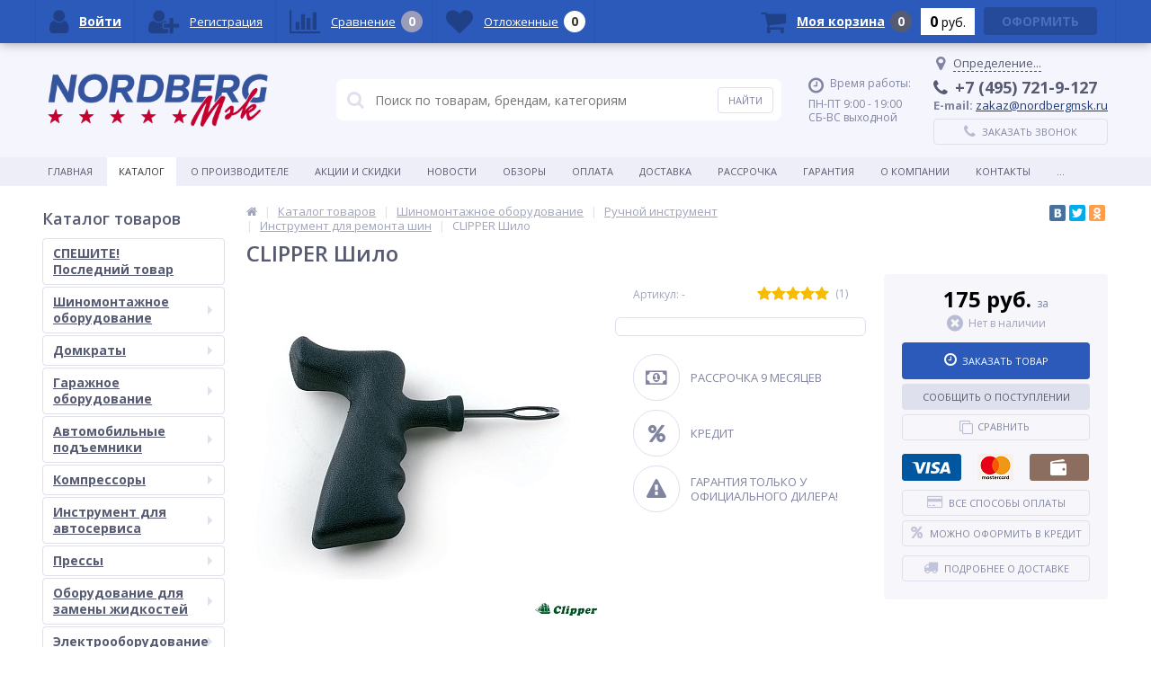

--- FILE ---
content_type: text/html; charset=UTF-8
request_url: https://nordbergmsk.ru/catalog/instrument-dlya-remonta-shin/clipper-shilo/
body_size: 49248
content:
<!DOCTYPE html>
<html lang="ru">
<head>
    <script type="text/javascript" data-skip-moving="true">!function(){var t=document.createElement("script");t.type="text/javascript",t.async=!0,t.src="https://vk.com/js/api/openapi.js?159",t.onload=function(){VK.Retargeting.Init("VK-RTRG-295378-adywr"),VK.Retargeting.Hit()},document.head.appendChild(t)}();</script><noscript><img src="https://vk.com/rtrg?p=VK-RTRG-295378-adywr" style="position:fixed; left:-999px;" alt=""/></noscript>
    <meta name="yandex-verification" content="3222e1111d16920a" />
    <meta name="google-site-verification" content="zrKOGbQn_jPXV7X08HT7Maxfwy6NmdzodwmpfCfcwUo" />
	<link rel="shortcut icon" type="image/x-icon" href="/local/templates/elektro_flat/favicon.ico?v=2" />
	 <link rel="icon" type="image/x-icon" href="/local/templates/elektro_flat/favicon.ico?v=2" sizes="16x16" />
	<meta name="msapplication-TileImage" content="/local/templates/elektro_flat/favicon.ico?v=2" />
		<title>CLIPPER Шило купить в Москве на официальном сайте дилера Nordberg</title>
	<meta http-equiv="Content-Type" content="text/html; charset=UTF-8" />
<meta name="robots" content="index, follow" />
<meta name="description" content="CLIPPER Шило✅&amp;lt;b&amp;gt;Шило Clipper&amp;lt;/b&amp;gt; предназначено для установки ремонтных жгутов в местах повреждения у автомобильных шин.&amp;lt;br&amp;gt;
 &amp;lt;br&amp;gt;
 Состоит из&nbsp;сменной металлической иглы-наконечника со сквозным отверстием для крепления жгутов, которая крепиться к пластмассовой ручке.&amp;lt;br&amp;gt;
 Ручка имеет&nbsp;анатомическую форму, обеспечивающую удобный хват при работе.&amp;lt;br&amp;gt;
 &amp;lt;br&amp;gt;
 Не забудьте посмотреть наши&nbsp;&amp;lt;a href=&amp;quot;https://nordbergmsk.ru/promotions/&amp;quot;&amp;gt;&amp;lt;b&amp;gt;&amp;lt;span style=&amp;quot;color: #ff0000;&amp;quot;&amp;gt;Актуальные акции и скидки&amp;lt;/span&amp;gt;&amp;lt;/b&amp;gt;&amp;lt;/a&amp;gt;&amp;lt;b&amp;gt;&amp;lt;span style=&amp;quot;color: #ff0000;&amp;quot;&amp;gt;.&amp;lt;/span&amp;gt;&amp;lt;/b&amp;gt;" />
<script data-skip-moving="true">(function(w, d, n) {var cl = "bx-core";var ht = d.documentElement;var htc = ht ? ht.className : undefined;if (htc === undefined || htc.indexOf(cl) !== -1){return;}var ua = n.userAgent;if (/(iPad;)|(iPhone;)/i.test(ua)){cl += " bx-ios";}else if (/Windows/i.test(ua)){cl += ' bx-win';}else if (/Macintosh/i.test(ua)){cl += " bx-mac";}else if (/Linux/i.test(ua) && !/Android/i.test(ua)){cl += " bx-linux";}else if (/Android/i.test(ua)){cl += " bx-android";}cl += (/(ipad|iphone|android|mobile|touch)/i.test(ua) ? " bx-touch" : " bx-no-touch");cl += w.devicePixelRatio && w.devicePixelRatio >= 2? " bx-retina": " bx-no-retina";if (/AppleWebKit/.test(ua)){cl += " bx-chrome";}else if (/Opera/.test(ua)){cl += " bx-opera";}else if (/Firefox/.test(ua)){cl += " bx-firefox";}ht.className = htc ? htc + " " + cl : cl;})(window, document, navigator);</script>


<link href="https://maxcdn.bootstrapcdn.com/font-awesome/4.7.0/css/font-awesome.min.css" type="text/css"  rel="stylesheet" />
<link href="https://fonts.googleapis.com/css?family=Open+Sans:400,300,600,700&subset=latin,cyrillic-ext" type="text/css"  rel="stylesheet" />
<link href="/bitrix/js/ui/design-tokens/dist/ui.design-tokens.min.css?173464081723463" type="text/css"  rel="stylesheet" />
<link href="/bitrix/js/ui/fonts/opensans/ui.font.opensans.min.css?16913089152320" type="text/css"  rel="stylesheet" />
<link href="/bitrix/js/main/popup/dist/main.popup.bundle.min.css?174004138626589" type="text/css"  rel="stylesheet" />
<link href="/bitrix/components/irs/buttons.kredit/templates/detail.esila/style.css?16766414254159" type="text/css"  rel="stylesheet" />
<link href="/local/templates/elektro_flat/colors.css?1626870540162840" type="text/css"  data-template-style="true"  rel="stylesheet" />
<link href="/local/templates/elektro_flat/js/anythingslider/slider.css?14938153775199" type="text/css"  data-template-style="true"  rel="stylesheet" />
<link href="/local/templates/elektro_flat/js/custom-forms/custom-forms.css?14938153775145" type="text/css"  data-template-style="true"  rel="stylesheet" />
<link href="/local/templates/elektro_flat/js/fancybox/jquery.fancybox-1.3.1.css?14938153774773" type="text/css"  data-template-style="true"  rel="stylesheet" />
<link href="/local/templates/elektro_flat/js/spectrum/spectrum.css?149381537714363" type="text/css"  data-template-style="true"  rel="stylesheet" />
<link href="/bitrix/components/altop/search.title_2/templates/.default/style.css?16766412547683" type="text/css"  data-template-style="true"  rel="stylesheet" />
<link href="/local/templates/elektro_flat/styles.css?172678852580" type="text/css"  data-template-style="true"  rel="stylesheet" />
<link href="/local/templates/elektro_flat/template_styles.css?1726788525221959" type="text/css"  data-template-style="true"  rel="stylesheet" />
<link href="/local/templates/elektro_flat/schemes/STRONG_BLUE/colors.css?164381233415547" type="text/css"  data-template-style="true"  rel="stylesheet" />
<link href="/local/templates/elektro_flat/custom.css?16430349124708" type="text/css"  data-template-style="true"  rel="stylesheet" />




<script type="extension/settings" data-extension="currency.currency-core">{"region":"ru"}</script>



<meta name='viewport' content='width=device-width, initial-scale=1.0' />

			
<meta property='og:title' content='CLIPPER Шило' />
<meta property='og:description' content='' />
<meta property='og:url' content='/catalog/instrument-dlya-remonta-shin/clipper-shilo/' />
<meta property='og:image' content='/upload/iblock/f95/f95c6799ccb58c10d3c9125fce44bdb0.jpg' />
<meta property='og:image' content='/upload/iblock/675/67544649182664d4ffa3fa30e2c98e07.jpg' />
<meta property='og:image' content='/upload/iblock/84b/84b0b3e3ad0608947bd38ae02cd8867d.png' />



	
</head>
<body>
    			<div class="bx-panel clvt">
<!--		-->	</div>
	<div class="bx-include-empty">
			</div>
	<div class="body clvt">
		<div class="page-wrapper bg-repeat-x bg-repeat-y bg-fixed">
						
			<header>
				<div class="center">
					<div class="header_1">
						<div class="logo">
							<span style="font-family: &quot;Times New Roman&quot;, Times;"> <b><a href="https://nordbergmsk.ru/"><img width="245" alt="logo.png" src="/upload/medialibrary/38a/38a62da3df5af56f42ea98d1cb756941.png" height="59" title="logo.png"></a></b> </span>						</div>
					</div>
					<div class="header_2">
							<div id="altop_search" class="form-box">
		<form action="/catalog/">
			<i class="fa fa-search"></i>
			<input type="text" name="q" id="title-search-input" class="" maxlength="50" autocomplete="off" placeholder="Поиск по товарам, брендам, категориям" value="" />
			<input type="submit" name="submit" class="" value="Найти" />
		</form>
	</div>

 					</div>
					<div class="header_3">
						<div class="schedule">
							<p class="time">
 <i class="fa fa-clock-o"></i>Время работы:
</p>
<p>
	 ПН-ПТ 9:00 - 19:00<br>
	 СБ-ВС выходной
</p>						</div>
					</div>
					<div class="header_4">
						<div class="contacts">
							<!--'start_frame_cache_geolocation'-->	<div id="geolocation" class="geolocation">
		<a id="geolocationChangeCity" class="geolocation__link" href="javascript:void(0);"><i class="fa fa-map-marker" aria-hidden="true"></i><span class="geolocation__value">Определение...</span></a>
	</div>
	<div class="telephone"><p>
 <i class="fa fa-phone"></i><b>+7 (495) 721-9-127</b>
</p>
 <b>E-mail:</b>&nbsp;<a href="mailto:zakaz@nordbergmsk.ru">zakaz@nordbergmsk.ru</a><br>
 </div>

	<!--'end_frame_cache_geolocation'-->							<a id="callbackAnch" class="btn_buy apuo callback_anch" href="javascript:void(0)"><span class="cont"><i class="fa fa-phone"></i><span class="text">Заказать звонок</span></span></a>
						</div>
					</div>
				</div>
			</header>
							<div class="top-menu">
					<div class="center">
						
<div class="store-horizontal-wrap">
	<ul class="store-horizontal">
		<li><a href="/">Главная</a></li>
							<li class='active'>
						<a href="/catalog/">Каталог</a>
					</li>
									<li>
						<a href="/vendors/">О производителе</a>
					</li>
									<li>
						<a href="/promotions/">Акции и скидки</a>
					</li>
									<li>
						<a href="/news/">Новости</a>
					</li>
									<li>
						<a href="/reviews/">Обзоры</a>
					</li>
									<li>
						<a href="/payments/">Оплата</a>
					</li>
									<li>
						<a href="/delivery/">Доставка</a>
					</li>
									<li>
						<a href="/credit/">Рассрочка</a>
					</li>
									<li>
						<a href="/warranty/">Гарантия</a>
					</li>
									<li class="dropdown">
						<a href="/about/">О Компании</a>
						<ul class="dropdown-menu">
									<li>
						<a href="/about/certificates/">Сертификаты и лицензии</a>
					</li>
									<li>
						<a href="/about/partners/">Наши партнеры</a>
					</li>
									<li>
						<a href="/about/employees/">Наши сотрудники</a>
					</li>
									<li>
						<a href="/about/details/">Реквизиты</a>
					</li>
				</ul></li>					<li>
						<a href="/contacts/">Контакты</a>
					</li>
									<li>
						<a href="/game/">Проект СТО</a>
					</li>
									<li>
						<a href="/sots-setyakh.php">Мы в соц. сетях</a>
					</li>
									<li>
						<a href="https://t.me/Irsmarketbot">Бот для заказа</a>
					</li>
					</ul>
</div>

					</div>
				</div>
						<div class="top_panel">
				<div class="center">
					<div class="panel_1">
						
<ul class="section-vertical">
	<li>
		<a href="javascript:void(0)" class="showsection"><i class="fa fa-bars"></i><span>Каталог</span></a>
		<div class="catalog-section-list" style="display:none;">
							<div class="catalog-section">
											<div class="catalog-section-title" style="margin:0px 0px 2px 0px;">
							<a href="/catalog/speshite-posledniy-tovar/">СПЕШИТЕ! Последний товар</a>
													</div>
									</div>			
							<div class="catalog-section">
											<div class="catalog-section-title" style="margin:0px 0px 4px 0px;">
							<a href="/catalog/shinomontazhnoe-oborudovanie/">Шиномонтажное оборудование</a>
															<span class="showsectionchild"><i class="fa fa-minus"></i><i class="fa fa-plus"></i><i class="fa fa-minus-circle"></i><i class="fa fa-plus-circle"></i></span>
													</div>
											<div class="catalog-section-childs" style="display:none;">
															<div class="catalog-section-child">
									<a href="/catalog/shinomontazhnyy-stanok/" title="Шиномонтажный станок">
										<span class="child">
											<span class="image">
																									<img src="/upload/resize_cache/iblock/860/50_50_1/860b141fb0cb2090ea34353f5c67c6c4.JPG" width="33" height="50" alt="Шиномонтажный станок" />
																							</span>
											<span class="text-cont">
												<span class="text">Шиномонтажный станок</span>
											</span>
										</span>
									</a>
								</div>
															<div class="catalog-section-child">
									<a href="/catalog/pistolet-dlya-podkachki-shin/" title="Пистолет для подкачки шин">
										<span class="child">
											<span class="image">
																									<img src="/upload/resize_cache/iblock/542/50_50_1/542b82381a0195c5a5b10507af983e35.jpg" width="33" height="50" alt="Пистолет для подкачки шин" />
																							</span>
											<span class="text-cont">
												<span class="text">Пистолет для подкачки шин</span>
											</span>
										</span>
									</a>
								</div>
															<div class="catalog-section-child">
									<a href="/catalog/adaptery-i-aksessuary/" title="Адаптеры и аксессуары">
										<span class="child">
											<span class="image">
																									<img src="/upload/resize_cache/iblock/e85/50_50_1/e85e28273d6bca089911e699a429ebca.JPG" width="33" height="50" alt="Адаптеры и аксессуары" />
																							</span>
											<span class="text-cont">
												<span class="text">Адаптеры и аксессуары</span>
											</span>
										</span>
									</a>
								</div>
															<div class="catalog-section-child">
									<a href="/catalog/stanok-dlya-pravki-diskov/" title="Станок для правки дисков">
										<span class="child">
											<span class="image">
																									<img src="/upload/resize_cache/iblock/b02/50_50_1/b02914638ab93f54f6320890cf1c208e.jpg" width="50" height="33" alt="Станок для правки дисков" />
																							</span>
											<span class="text-cont">
												<span class="text">Станок для правки дисков</span>
											</span>
										</span>
									</a>
								</div>
															<div class="catalog-section-child">
									<a href="/catalog/ruchnoy-instrument/" title="Ручной инструмент">
										<span class="child">
											<span class="image">
																									<img src="/upload/resize_cache/iblock/254/50_50_1/2545af034496cd6780a77709d4a0b75d.JPG" width="33" height="50" alt="Ручной инструмент" />
																							</span>
											<span class="text-cont">
												<span class="text">Ручной инструмент</span>
											</span>
										</span>
									</a>
								</div>
															<div class="catalog-section-child">
									<a href="/catalog/buster-shinomontazhnyy/" title="Бустер шиномонтажный">
										<span class="child">
											<span class="image">
																									<img src="/upload/resize_cache/iblock/5f9/50_50_1/5f90af6cc8e01144e56cb3f05edbd264.jpg" width="50" height="33" alt="Бустер шиномонтажный" />
																							</span>
											<span class="text-cont">
												<span class="text">Бустер шиномонтажный</span>
											</span>
										</span>
									</a>
								</div>
															<div class="catalog-section-child">
									<a href="/catalog/bortorasshiritel/" title="Борторасширитель">
										<span class="child">
											<span class="image">
																									<img src="/upload/resize_cache/iblock/149/50_50_1/14967a94e9f669f6bfbfef6b9ca23abd.jpg" width="50" height="33" alt="Борторасширитель" />
																							</span>
											<span class="text-cont">
												<span class="text">Борторасширитель</span>
											</span>
										</span>
									</a>
								</div>
															<div class="catalog-section-child">
									<a href="/catalog/raskhodnye-materialy-dlya-shinomontazha/" title="Расходные материалы для шиномонтажа">
										<span class="child">
											<span class="image">
																									<img src="/upload/resize_cache/iblock/040/50_50_1/040d1b3824b514fbd4dcab370783e670.jpg" width="50" height="40" alt="Расходные материалы для шиномонтажа" />
																							</span>
											<span class="text-cont">
												<span class="text">Расходные материалы для шиномонтажа</span>
											</span>
										</span>
									</a>
								</div>
															<div class="catalog-section-child">
									<a href="/catalog/vanny-dlya-proverki-koles/" title="Ванны для проверки колес">
										<span class="child">
											<span class="image">
																									<img src="/upload/resize_cache/iblock/bf6/50_50_1/bf659e4c59f8a011a53cb3bd6718277c.jpg" width="50" height="33" alt="Ванны для проверки колес" />
																							</span>
											<span class="text-cont">
												<span class="text">Ванны для проверки колес</span>
											</span>
										</span>
									</a>
								</div>
															<div class="catalog-section-child">
									<a href="/catalog/generatory-azota/" title="Генераторы азота">
										<span class="child">
											<span class="image">
																									<img src="/upload/resize_cache/iblock/827/50_50_1/827541d85a175a7adbae7d0f5ef570fb.JPG" width="33" height="50" alt="Генераторы азота" />
																							</span>
											<span class="text-cont">
												<span class="text">Генераторы азота</span>
											</span>
										</span>
									</a>
								</div>
															<div class="catalog-section-child">
									<a href="/catalog/balansirovochnye-stendy-dlya-motokolyes/" title="Балансировочные стенды для мотоколёс">
										<span class="child">
											<span class="image">
																									<img src="/local/templates/elektro_flat/images/no-photo.jpg" width="50" height="50" alt="Балансировочные стенды для мотоколёс" />
																							</span>
											<span class="text-cont">
												<span class="text">Балансировочные стенды для мотоколёс</span>
											</span>
										</span>
									</a>
								</div>
															<div class="catalog-section-child">
									<a href="/catalog/kleti-dlya-nakachki-koles1/" title="Клети для накачки колес">
										<span class="child">
											<span class="image">
																									<img src="/local/templates/elektro_flat/images/no-photo.jpg" width="50" height="50" alt="Клети для накачки колес" />
																							</span>
											<span class="text-cont">
												<span class="text">Клети для накачки колес</span>
											</span>
										</span>
									</a>
								</div>
														<div class="clr"></div>
						</div>
									</div>			
							<div class="catalog-section">
											<div class="catalog-section-title" style="margin:0px 0px 4px 0px;">
							<a href="/catalog/domkraty/">Домкраты</a>
															<span class="showsectionchild"><i class="fa fa-minus"></i><i class="fa fa-plus"></i><i class="fa fa-minus-circle"></i><i class="fa fa-plus-circle"></i></span>
													</div>
											<div class="catalog-section-childs" style="display:none;">
															<div class="catalog-section-child">
									<a href="/catalog/domkrat-podkatnoy-gidravlicheskiy/" title="Домкрат подкатной гидравлический">
										<span class="child">
											<span class="image">
																									<img src="/upload/resize_cache/iblock/3df/50_50_1/3df8c8fe994b1c3f4729dda59aa75027.JPG" width="50" height="39" alt="Домкрат подкатной гидравлический" />
																							</span>
											<span class="text-cont">
												<span class="text">Домкрат подкатной гидравлический</span>
											</span>
										</span>
									</a>
								</div>
															<div class="catalog-section-child">
									<a href="/catalog/domkrat-butylochnyy/" title="Домкрат бутылочный">
										<span class="child">
											<span class="image">
																									<img src="/upload/resize_cache/iblock/0bc/50_50_1/0bc06e752c00526b0c50562c557924c2.JPG" width="50" height="33" alt="Домкрат бутылочный" />
																							</span>
											<span class="text-cont">
												<span class="text">Домкрат бутылочный</span>
											</span>
										</span>
									</a>
								</div>
															<div class="catalog-section-child">
									<a href="/catalog/podstavki-pod-avtomobil/" title="Подставки под автомобиль">
										<span class="child">
											<span class="image">
																									<img src="/upload/resize_cache/iblock/8b3/50_50_1/8b37771619e1cc37675d83ca6ceba9b6.JPG" width="33" height="50" alt="Подставки под автомобиль" />
																							</span>
											<span class="text-cont">
												<span class="text">Подставки под автомобиль</span>
											</span>
										</span>
									</a>
								</div>
														<div class="clr"></div>
						</div>
									</div>			
							<div class="catalog-section">
											<div class="catalog-section-title" style="margin:0px 0px 4px 0px;">
							<a href="/catalog/garazhnoe-oborudovanie/">Гаражное оборудование</a>
															<span class="showsectionchild"><i class="fa fa-minus"></i><i class="fa fa-plus"></i><i class="fa fa-minus-circle"></i><i class="fa fa-plus-circle"></i></span>
													</div>
											<div class="catalog-section-childs" style="display:none;">
															<div class="catalog-section-child">
									<a href="/catalog/vozdushnye-shlangi-bystrorazemnye-soedineniya-fitingi/" title="Воздушные шланги, быстроразъемные соединения, фитинги">
										<span class="child">
											<span class="image">
																									<img src="/upload/resize_cache/iblock/f26/50_50_1/f26cf1f66628c50f78efc7a27fbcc12f.png" width="50" height="33" alt="Воздушные шланги, быстроразъемные соединения, фитинги" />
																							</span>
											<span class="text-cont">
												<span class="text">Воздушные шланги, быстроразъемные соединения, фитинги</span>
											</span>
										</span>
									</a>
								</div>
															<div class="catalog-section-child">
									<a href="/catalog/zaryadnye-i-pusko-zaryadnye-ustroystva/" title="Зарядные и пуско-зарядные устройства">
										<span class="child">
											<span class="image">
																									<img src="/upload/resize_cache/iblock/869/50_50_1/86927c46db62a74062076cad10cacca6.jpg" width="50" height="42" alt="Зарядные и пуско-зарядные устройства" />
																							</span>
											<span class="text-cont">
												<span class="text">Зарядные и пуско-зарядные устройства</span>
											</span>
										</span>
									</a>
								</div>
															<div class="catalog-section-child">
									<a href="/catalog/peskostruynye-kamery/" title="Пескоструйные камеры и установки">
										<span class="child">
											<span class="image">
																									<img src="/upload/resize_cache/iblock/ee2/50_50_1/ee27d104919e6bc94e3abb0ff50f7378.JPG" width="33" height="50" alt="Пескоструйные камеры и установки" />
																							</span>
											<span class="text-cont">
												<span class="text">Пескоструйные камеры и установки</span>
											</span>
										</span>
									</a>
								</div>
															<div class="catalog-section-child">
									<a href="/catalog/sverlilnye-stanki/" title="Сверлильные станки">
										<span class="child">
											<span class="image">
																									<img src="/upload/resize_cache/iblock/e98/50_50_1/e9859429c2c68262d3f86a2fbbfbc193.jpg" width="28" height="50" alt="Сверлильные станки" />
																							</span>
											<span class="text-cont">
												<span class="text">Сверлильные станки</span>
											</span>
										</span>
									</a>
								</div>
															<div class="catalog-section-child">
									<a href="/catalog/lampy-perenosnye/" title="Лампы переносные">
										<span class="child">
											<span class="image">
																									<img src="/upload/resize_cache/iblock/315/50_50_1/315757bef32fb69f6b4c49615743ab5f.jpg" width="50" height="33" alt="Лампы переносные" />
																							</span>
											<span class="text-cont">
												<span class="text">Лампы переносные</span>
											</span>
										</span>
									</a>
								</div>
															<div class="catalog-section-child">
									<a href="/catalog/sistema-ventilyatsii/" title="Система вентиляции">
										<span class="child">
											<span class="image">
																									<img src="/upload/resize_cache/iblock/acc/50_50_1/acc691c1a59e5539d79906416dcdd102.jpg" width="33" height="50" alt="Система вентиляции" />
																							</span>
											<span class="text-cont">
												<span class="text">Система вентиляции</span>
											</span>
										</span>
									</a>
								</div>
															<div class="catalog-section-child">
									<a href="/catalog/vspomogatelnoe-oborudovanie/" title="Вспомогательное оборудование">
										<span class="child">
											<span class="image">
																									<img src="/upload/resize_cache/iblock/a66/50_50_1/a666b0256fea2dbab6251dd9e60343eb.JPG" width="50" height="38" alt="Вспомогательное оборудование" />
																							</span>
											<span class="text-cont">
												<span class="text">Вспомогательное оборудование</span>
											</span>
										</span>
									</a>
								</div>
															<div class="catalog-section-child">
									<a href="/catalog/moyka-detaley/" title="Мойка деталей">
										<span class="child">
											<span class="image">
																									<img src="/upload/resize_cache/iblock/ed2/50_50_1/ed2920289b3203059dc3a7346b623b87.JPG" width="33" height="50" alt="Мойка деталей" />
																							</span>
											<span class="text-cont">
												<span class="text">Мойка деталей</span>
											</span>
										</span>
									</a>
								</div>
															<div class="catalog-section-child">
									<a href="/catalog/vosstanovlenie-sharovykh-opor/" title="Восстановление шаровых опор">
										<span class="child">
											<span class="image">
																									<img src="/upload/resize_cache/iblock/b36/50_50_1/b36207fb2d4647720b15463449e55480.jpg" width="50" height="20" alt="Восстановление шаровых опор" />
																							</span>
											<span class="text-cont">
												<span class="text">Восстановление шаровых опор</span>
											</span>
										</span>
									</a>
								</div>
															<div class="catalog-section-child">
									<a href="/catalog/protochka-tormoznykh-diskov/" title="Проточка тормозных дисков">
										<span class="child">
											<span class="image">
																									<img src="/upload/resize_cache/iblock/2b9/50_50_1/2b9c69bb9bfe12eb4369ef6d46c5a88e.JPG" width="33" height="50" alt="Проточка тормозных дисков" />
																							</span>
											<span class="text-cont">
												<span class="text">Проточка тормозных дисков</span>
											</span>
										</span>
									</a>
								</div>
															<div class="catalog-section-child">
									<a href="/catalog/klepalnye-stanki-dlya-tormoznykh-kolodok/" title="Клепальные станки для тормозных колодок">
										<span class="child">
											<span class="image">
																									<img src="/upload/resize_cache/iblock/02a/50_50_1/02abbb034f42881f712752c02f6563d2.JPG" width="33" height="50" alt="Клепальные станки для тормозных колодок" />
																							</span>
											<span class="text-cont">
												<span class="text">Клепальные станки для тормозных колодок</span>
											</span>
										</span>
									</a>
								</div>
															<div class="catalog-section-child">
									<a href="/catalog/vypressovshchiki-shkvorney/" title="Выпрессовщики шкворней">
										<span class="child">
											<span class="image">
																									<img src="/local/templates/elektro_flat/images/no-photo.jpg" width="50" height="50" alt="Выпрессовщики шкворней" />
																							</span>
											<span class="text-cont">
												<span class="text">Выпрессовщики шкворней</span>
											</span>
										</span>
									</a>
								</div>
															<div class="catalog-section-child">
									<a href="/catalog/kantovateli-i-stendy-dlya-remonta-dvigatelya-vyveshivanie-dvigatelya/" title="Кантователи и стенды для ремонта двигателя. Вывешивание двигателя">
										<span class="child">
											<span class="image">
																									<img src="/local/templates/elektro_flat/images/no-photo.jpg" width="50" height="50" alt="Кантователи и стенды для ремонта двигателя. Вывешивание двигателя" />
																							</span>
											<span class="text-cont">
												<span class="text">Кантователи и стенды для ремонта двигателя. Вывешивание двигателя</span>
											</span>
										</span>
									</a>
								</div>
															<div class="catalog-section-child">
									<a href="/catalog/oborudovanie-dlya-zameny-masla-i-tekhnicheskikh-zhidkostey/" title="Оборудование для замены масла и технических жидкостей">
										<span class="child">
											<span class="image">
																									<img src="/local/templates/elektro_flat/images/no-photo.jpg" width="50" height="50" alt="Оборудование для замены масла и технических жидкостей" />
																							</span>
											<span class="text-cont">
												<span class="text">Оборудование для замены масла и технических жидкостей</span>
											</span>
										</span>
									</a>
								</div>
															<div class="catalog-section-child">
									<a href="/catalog/stoyki-transmissionnye/" title="Стойки трансмиссионные">
										<span class="child">
											<span class="image">
																									<img src="/local/templates/elektro_flat/images/no-photo.jpg" width="50" height="50" alt="Стойки трансмиссионные" />
																							</span>
											<span class="text-cont">
												<span class="text">Стойки трансмиссионные</span>
											</span>
										</span>
									</a>
								</div>
															<div class="catalog-section-child">
									<a href="/catalog/styazhki-pruzhin1/" title="Стяжки пружин">
										<span class="child">
											<span class="image">
																									<img src="/local/templates/elektro_flat/images/no-photo.jpg" width="50" height="50" alt="Стяжки пружин" />
																							</span>
											<span class="text-cont">
												<span class="text">Стяжки пружин</span>
											</span>
										</span>
									</a>
								</div>
															<div class="catalog-section-child">
									<a href="/catalog/tokarnye-stanki/" title="Токарные станки">
										<span class="child">
											<span class="image">
																									<img src="/local/templates/elektro_flat/images/no-photo.jpg" width="50" height="50" alt="Токарные станки" />
																							</span>
											<span class="text-cont">
												<span class="text">Токарные станки</span>
											</span>
										</span>
									</a>
								</div>
															<div class="catalog-section-child">
									<a href="/catalog/udalenie-vykhlopnykh-gazov/" title="Удаление выхлопных газов">
										<span class="child">
											<span class="image">
																									<img src="/local/templates/elektro_flat/images/no-photo.jpg" width="50" height="50" alt="Удаление выхлопных газов" />
																							</span>
											<span class="text-cont">
												<span class="text">Удаление выхлопных газов</span>
											</span>
										</span>
									</a>
								</div>
															<div class="catalog-section-child">
									<a href="/catalog/ultrazvukovye-moyki/" title="Ультразвуковые мойки">
										<span class="child">
											<span class="image">
																									<img src="/upload/resize_cache/iblock/06e/50_50_1/06e8611dcccc186761caa958faa6d4ed.jpg" width="50" height="41" alt="Ультразвуковые мойки" />
																							</span>
											<span class="text-cont">
												<span class="text">Ультразвуковые мойки</span>
											</span>
										</span>
									</a>
								</div>
															<div class="catalog-section-child">
									<a href="/catalog/ustanovki-dlya-moyki-detaley/" title="Установки для мойки деталей">
										<span class="child">
											<span class="image">
																									<img src="/local/templates/elektro_flat/images/no-photo.jpg" width="50" height="50" alt="Установки для мойки деталей" />
																							</span>
											<span class="text-cont">
												<span class="text">Установки для мойки деталей</span>
											</span>
										</span>
									</a>
								</div>
														<div class="clr"></div>
						</div>
									</div>			
							<div class="catalog-section">
											<div class="catalog-section-title" style="margin:0px 0px 4px 0px;">
							<a href="/catalog/avtomobilnye-podemniki/">Автомобильные подъемники</a>
															<span class="showsectionchild"><i class="fa fa-minus"></i><i class="fa fa-plus"></i><i class="fa fa-minus-circle"></i><i class="fa fa-plus-circle"></i></span>
													</div>
											<div class="catalog-section-childs" style="display:none;">
															<div class="catalog-section-child">
									<a href="/catalog/dvukhstoechnye-podemniki/" title="Двухстоечные подъемники">
										<span class="child">
											<span class="image">
																									<img src="/upload/resize_cache/iblock/376/50_50_1/376db35082678d8ddc6dd35683168ace.jpg" width="50" height="40" alt="Двухстоечные подъемники" />
																							</span>
											<span class="text-cont">
												<span class="text">Двухстоечные подъемники</span>
											</span>
										</span>
									</a>
								</div>
															<div class="catalog-section-child">
									<a href="/catalog/nozhnichnye-podemniki/" title="Ножничные подъемники">
										<span class="child">
											<span class="image">
																									<img src="/upload/resize_cache/iblock/ff9/50_50_1/ff9e2dbe253acddead907e73f8ae273f.png" width="50" height="33" alt="Ножничные подъемники" />
																							</span>
											<span class="text-cont">
												<span class="text">Ножничные подъемники</span>
											</span>
										</span>
									</a>
								</div>
															<div class="catalog-section-child">
									<a href="/catalog/chetyrekhstoechnye-podemniki/" title="Четырехстоечные подъемники">
										<span class="child">
											<span class="image">
																									<img src="/upload/resize_cache/iblock/1ce/50_50_1/1ce2355a421dbfe067c4b27d52ed7c0b.jpg" width="50" height="33" alt="Четырехстоечные подъемники" />
																							</span>
											<span class="text-cont">
												<span class="text">Четырехстоечные подъемники</span>
											</span>
										</span>
									</a>
								</div>
															<div class="catalog-section-child">
									<a href="/catalog/aksessuary-k-podemnikam/" title="Аксессуары к подъемникам">
										<span class="child">
											<span class="image">
																									<img src="/upload/resize_cache/iblock/894/50_50_1/8941ac0df76ea83a89edcee51b936eef.JPG" width="50" height="33" alt="Аксессуары к подъемникам" />
																							</span>
											<span class="text-cont">
												<span class="text">Аксессуары к подъемникам</span>
											</span>
										</span>
									</a>
								</div>
															<div class="catalog-section-child">
									<a href="/catalog/motopodemniki/" title="Мотоподъемники">
										<span class="child">
											<span class="image">
																									<img src="/upload/resize_cache/iblock/dba/50_50_1/dba6d68940c613e6f5ebc6361cb60f42.JPG" width="50" height="33" alt="Мотоподъемники" />
																							</span>
											<span class="text-cont">
												<span class="text">Мотоподъемники</span>
											</span>
										</span>
									</a>
								</div>
														<div class="clr"></div>
						</div>
									</div>			
							<div class="catalog-section">
											<div class="catalog-section-title" style="margin:0px 0px 4px 0px;">
							<a href="/catalog/kompressory/">Компрессоры</a>
															<span class="showsectionchild"><i class="fa fa-minus"></i><i class="fa fa-plus"></i><i class="fa fa-minus-circle"></i><i class="fa fa-plus-circle"></i></span>
													</div>
											<div class="catalog-section-childs" style="display:none;">
															<div class="catalog-section-child">
									<a href="/catalog/kompressory-porshnevye/" title="Компрессоры поршневые">
										<span class="child">
											<span class="image">
																									<img src="/upload/resize_cache/iblock/0f1/50_50_1/0f1d8dc99bad8acb34a6a5eda4a769a4.jpg" width="50" height="50" alt="Компрессоры поршневые" />
																							</span>
											<span class="text-cont">
												<span class="text">Компрессоры поршневые</span>
											</span>
										</span>
									</a>
								</div>
															<div class="catalog-section-child">
									<a href="/catalog/zapchasti-dlya-kompressorov2/" title="Запчасти для компрессоров">
										<span class="child">
											<span class="image">
																									<img src="/local/templates/elektro_flat/images/no-photo.jpg" width="50" height="50" alt="Запчасти для компрессоров" />
																							</span>
											<span class="text-cont">
												<span class="text">Запчасти для компрессоров</span>
											</span>
										</span>
									</a>
								</div>
															<div class="catalog-section-child">
									<a href="/catalog/kompressory-vintovye/" title="Компрессоры винтовые">
										<span class="child">
											<span class="image">
																									<img src="/upload/resize_cache/iblock/65a/50_50_1/65a3e5fb0a6e390e16d9ce53db01c39a.jpg" width="44" height="50" alt="Компрессоры винтовые" />
																							</span>
											<span class="text-cont">
												<span class="text">Компрессоры винтовые</span>
											</span>
										</span>
									</a>
								</div>
														<div class="clr"></div>
						</div>
									</div>			
							<div class="catalog-section">
											<div class="catalog-section-title" style="margin:0px 0px 4px 0px;">
							<a href="/catalog/pnevmoinstrumenty/">Инструмент для автосервиса</a>
															<span class="showsectionchild"><i class="fa fa-minus"></i><i class="fa fa-plus"></i><i class="fa fa-minus-circle"></i><i class="fa fa-plus-circle"></i></span>
													</div>
											<div class="catalog-section-childs" style="display:none;">
															<div class="catalog-section-child">
									<a href="/catalog/produvochnye-pistolety/" title="Пневмопистолеты">
										<span class="child">
											<span class="image">
																									<img src="/upload/resize_cache/iblock/5d3/50_50_1/5d3ad8ec3d0f6402f6b3755bc5afdf0b.JPG" width="50" height="33" alt="Пневмопистолеты" />
																							</span>
											<span class="text-cont">
												<span class="text">Пневмопистолеты</span>
											</span>
										</span>
									</a>
								</div>
															<div class="catalog-section-child">
									<a href="/catalog/filtry-lubrikatory/" title="Фильтры, лубрикаторы">
										<span class="child">
											<span class="image">
																									<img src="/upload/resize_cache/iblock/d6e/50_50_1/d6ec4bc634cd6b50177745c6af558fd1.JPG" width="33" height="50" alt="Фильтры, лубрикаторы" />
																							</span>
											<span class="text-cont">
												<span class="text">Фильтры, лубрикаторы</span>
											</span>
										</span>
									</a>
								</div>
															<div class="catalog-section-child">
									<a href="/catalog/pnevmaticheskie-bormashiny/" title="Пневматические бормашины">
										<span class="child">
											<span class="image">
																									<img src="/upload/resize_cache/iblock/3d3/50_50_1/3d36ea91aaa65361824b3fd380bdc6f1.jpg" width="50" height="33" alt="Пневматические бормашины" />
																							</span>
											<span class="text-cont">
												<span class="text">Пневматические бормашины</span>
											</span>
										</span>
									</a>
								</div>
															<div class="catalog-section-child">
									<a href="/catalog/pnevmozubila-i-pnevmolobziki/" title="Пневмозубила и пневмолобзики">
										<span class="child">
											<span class="image">
																									<img src="/upload/resize_cache/iblock/450/50_50_1/45020bc327189c8c9df48e20c26b6e30.JPG" width="50" height="33" alt="Пневмозубила и пневмолобзики" />
																							</span>
											<span class="text-cont">
												<span class="text">Пневмозубила и пневмолобзики</span>
											</span>
										</span>
									</a>
								</div>
															<div class="catalog-section-child">
									<a href="/catalog/pnevmogaykoverty/" title="Пневмогайковерты">
										<span class="child">
											<span class="image">
																									<img src="/upload/resize_cache/iblock/08c/50_50_1/hfscvwzob7vu0jaxgu8aw7gzxaqto07u.jpg" width="45" height="50" alt="Пневмогайковерты" />
																							</span>
											<span class="text-cont">
												<span class="text">Пневмогайковерты</span>
											</span>
										</span>
									</a>
								</div>
															<div class="catalog-section-child">
									<a href="/catalog/pnevmodreli/" title="Пневмодрели">
										<span class="child">
											<span class="image">
																									<img src="/upload/resize_cache/iblock/d2e/50_50_1/8bm1ku2y031nil2o2r890i0nc811sqez.png" width="42" height="50" alt="Пневмодрели" />
																							</span>
											<span class="text-cont">
												<span class="text">Пневмодрели</span>
											</span>
										</span>
									</a>
								</div>
															<div class="catalog-section-child">
									<a href="/catalog/pnevmonozhnitsy/" title="Пневмоножницы">
										<span class="child">
											<span class="image">
																									<img src="/upload/resize_cache/iblock/f30/50_50_1/1frwfczm8p15saxp0h6gnazp8uuk6j06.jpg" width="50" height="42" alt="Пневмоножницы" />
																							</span>
											<span class="text-cont">
												<span class="text">Пневмоножницы</span>
											</span>
										</span>
									</a>
								</div>
															<div class="catalog-section-child">
									<a href="/catalog/pnevmotreshchotki/" title="Пневмотрещотки">
										<span class="child">
											<span class="image">
																									<img src="/upload/resize_cache/iblock/471/50_50_1/djwbdwch73a4p2yycqbw4qq9467izys8.JPG" width="50" height="28" alt="Пневмотрещотки" />
																							</span>
											<span class="text-cont">
												<span class="text">Пневмотрещотки</span>
											</span>
										</span>
									</a>
								</div>
															<div class="catalog-section-child">
									<a href="/catalog/pnevmoshurupoverty/" title="Пневмошуруповерты">
										<span class="child">
											<span class="image">
																									<img src="/upload/resize_cache/iblock/e93/50_50_1/swzfgs52t0x3ayibjo2ci9qr8vy6bi5o.png" width="40" height="50" alt="Пневмошуруповерты" />
																							</span>
											<span class="text-cont">
												<span class="text">Пневмошуруповерты</span>
											</span>
										</span>
									</a>
								</div>
															<div class="catalog-section-child">
									<a href="/catalog/elektroinstrument/" title="Электроинструмент">
										<span class="child">
											<span class="image">
																									<img src="/upload/resize_cache/iblock/172/50_50_1/exyy9oyouaydofk206fbaia1zoczdl23.png" width="50" height="42" alt="Электроинструмент" />
																							</span>
											<span class="text-cont">
												<span class="text">Электроинструмент</span>
											</span>
										</span>
									</a>
								</div>
														<div class="clr"></div>
						</div>
									</div>			
							<div class="catalog-section">
											<div class="catalog-section-title" style="margin:0px 0px 4px 0px;">
							<a href="/catalog/pressy/">Прессы</a>
															<span class="showsectionchild"><i class="fa fa-minus"></i><i class="fa fa-plus"></i><i class="fa fa-minus-circle"></i><i class="fa fa-plus-circle"></i></span>
													</div>
											<div class="catalog-section-childs" style="display:none;">
															<div class="catalog-section-child">
									<a href="/catalog/pressy-napolnye/" title="Прессы напольные">
										<span class="child">
											<span class="image">
																									<img src="/upload/resize_cache/iblock/276/50_50_1/276521c58b8ec06e328907abf233fa22.JPG" width="33" height="50" alt="Прессы напольные" />
																							</span>
											<span class="text-cont">
												<span class="text">Прессы напольные</span>
											</span>
										</span>
									</a>
								</div>
														<div class="clr"></div>
						</div>
									</div>			
							<div class="catalog-section">
											<div class="catalog-section-title" style="margin:0px 0px 4px 0px;">
							<a href="/catalog/oborudovanie-dlya-zameny-zhidkostey/">Оборудование для замены жидкостей</a>
															<span class="showsectionchild"><i class="fa fa-minus"></i><i class="fa fa-plus"></i><i class="fa fa-minus-circle"></i><i class="fa fa-plus-circle"></i></span>
													</div>
											<div class="catalog-section-childs" style="display:none;">
															<div class="catalog-section-child">
									<a href="/catalog/oborudovanie-dlya-zameny-masla/" title="Оборудование для замены масла">
										<span class="child">
											<span class="image">
																									<img src="/upload/resize_cache/iblock/c66/50_50_1/c6674e93823e795c6530b1f016853355.jpg" width="33" height="50" alt="Оборудование для замены масла" />
																							</span>
											<span class="text-cont">
												<span class="text">Оборудование для замены масла</span>
											</span>
										</span>
									</a>
								</div>
															<div class="catalog-section-child">
									<a href="/catalog/pnevmaticheskiy-shprits/" title="Пневматический шприц">
										<span class="child">
											<span class="image">
																									<img src="/upload/resize_cache/iblock/9da/50_50_1/9da1fa7e03dd257d71f78ee5fc086524.JPG" width="50" height="33" alt="Пневматический шприц" />
																							</span>
											<span class="text-cont">
												<span class="text">Пневматический шприц</span>
											</span>
										</span>
									</a>
								</div>
															<div class="catalog-section-child">
									<a href="/catalog/oborudovanie-dlya-zapravki-konditsionerov/" title="Оборудование для заправки кондиционеров">
										<span class="child">
											<span class="image">
																									<img src="/upload/resize_cache/iblock/1f2/50_50_1/1f2b03b0bd614a213abeb0e852523d26.JPG" width="31" height="50" alt="Оборудование для заправки кондиционеров" />
																							</span>
											<span class="text-cont">
												<span class="text">Оборудование для заправки кондиционеров</span>
											</span>
										</span>
									</a>
								</div>
															<div class="catalog-section-child">
									<a href="/catalog/ustanovki-dlya-zameny-okhlazhdayushchey-zhidkosti/" title="Установки для замены охлаждающей жидкости">
										<span class="child">
											<span class="image">
																									<img src="/upload/resize_cache/iblock/8d4/50_50_1/vka4c13i49ur9rf2y6cisj3kmm2imxxm.jpg" width="28" height="50" alt="Установки для замены охлаждающей жидкости" />
																							</span>
											<span class="text-cont">
												<span class="text">Установки для замены охлаждающей жидкости</span>
											</span>
										</span>
									</a>
								</div>
															<div class="catalog-section-child">
									<a href="/catalog/oborudovanie-dlya-maslorazdachi/" title="Оборудование для маслораздачи">
										<span class="child">
											<span class="image">
																									<img src="/upload/resize_cache/iblock/cbe/50_50_1/cbecd0164b5434fa3da631d6026f86a1.JPG" width="50" height="33" alt="Оборудование для маслораздачи" />
																							</span>
											<span class="text-cont">
												<span class="text">Оборудование для маслораздачи</span>
											</span>
										</span>
									</a>
								</div>
															<div class="catalog-section-child">
									<a href="/catalog/zapchasti-i-aksessuary-k-maslozamene-i-nagnetatelyam/" title="Запчасти и аксессуары к маслозамене и нагнетателям">
										<span class="child">
											<span class="image">
																									<img src="/upload/resize_cache/iblock/d88/50_50_1/d884d29477b1abc6e55ed709f2c72bdc.JPG" width="50" height="25" alt="Запчасти и аксессуары к маслозамене и нагнетателям" />
																							</span>
											<span class="text-cont">
												<span class="text">Запчасти и аксессуары к маслозамене и нагнетателям</span>
											</span>
										</span>
									</a>
								</div>
														<div class="clr"></div>
						</div>
									</div>			
							<div class="catalog-section">
											<div class="catalog-section-title" style="margin:0px 0px 4px 0px;">
							<a href="/catalog/elektrooborudovanie/">Электрооборудование</a>
															<span class="showsectionchild"><i class="fa fa-minus"></i><i class="fa fa-plus"></i><i class="fa fa-minus-circle"></i><i class="fa fa-plus-circle"></i></span>
													</div>
											<div class="catalog-section-childs" style="display:none;">
															<div class="catalog-section-child">
									<a href="/catalog/spottery/" title="Споттеры">
										<span class="child">
											<span class="image">
																									<img src="/upload/resize_cache/iblock/df2/50_50_1/df2973e2baa0997eeee9e66cc5fb8762.JPG" width="33" height="50" alt="Споттеры" />
																							</span>
											<span class="text-cont">
												<span class="text">Споттеры</span>
											</span>
										</span>
									</a>
								</div>
															<div class="catalog-section-child">
									<a href="/catalog/svarochnoe-oborudovanie/" title="Сварочное оборудование">
										<span class="child">
											<span class="image">
																									<img src="/upload/resize_cache/iblock/310/50_50_1/31075bc15719927dc4d94a28097e8a3a.jpg" width="45" height="50" alt="Сварочное оборудование" />
																							</span>
											<span class="text-cont">
												<span class="text">Сварочное оборудование</span>
											</span>
										</span>
									</a>
								</div>
															<div class="catalog-section-child">
									<a href="/catalog/induktsionnye-nagrevateli/" title="Индукционные нагреватели">
										<span class="child">
											<span class="image">
																									<img src="/upload/resize_cache/iblock/bf8/50_50_1/bf8700490a8b0e3044c3d18170ae892e.JPG" width="50" height="33" alt="Индукционные нагреватели" />
																							</span>
											<span class="text-cont">
												<span class="text">Индукционные нагреватели</span>
											</span>
										</span>
									</a>
								</div>
															<div class="catalog-section-child">
									<a href="/catalog/zatochnye-stanki/" title="Заточные станки">
										<span class="child">
											<span class="image">
																									<img src="/upload/resize_cache/iblock/cee/50_50_1/cee370843ccef1c9a81b90339201df49.JPG" width="50" height="35" alt="Заточные станки" />
																							</span>
											<span class="text-cont">
												<span class="text">Заточные станки</span>
											</span>
										</span>
									</a>
								</div>
														<div class="clr"></div>
						</div>
									</div>			
							<div class="catalog-section">
											<div class="catalog-section-title" style="margin:0px 0px 4px 0px;">
							<a href="/catalog/gidravlicheskoe-oborudovanie/">Гидравлическое оборудование</a>
															<span class="showsectionchild"><i class="fa fa-minus"></i><i class="fa fa-plus"></i><i class="fa fa-minus-circle"></i><i class="fa fa-plus-circle"></i></span>
													</div>
											<div class="catalog-section-childs" style="display:none;">
															<div class="catalog-section-child">
									<a href="/catalog/rastyazhka-gidravlicheskaya/" title="Растяжка гидравлическая">
										<span class="child">
											<span class="image">
																									<img src="/upload/resize_cache/iblock/868/50_50_1/8680a92892e289bfe595a1aacd84231c.jpg" width="50" height="33" alt="Растяжка гидравлическая" />
																							</span>
											<span class="text-cont">
												<span class="text">Растяжка гидравлическая</span>
											</span>
										</span>
									</a>
								</div>
															<div class="catalog-section-child">
									<a href="/catalog/podemnye-stoly-rokhli/" title="Подъемные столы, рохли">
										<span class="child">
											<span class="image">
																									<img src="/upload/resize_cache/iblock/568/50_50_1/56810e6e0d62e394558394b2dce231c5.jpg" width="50" height="44" alt="Подъемные столы, рохли" />
																							</span>
											<span class="text-cont">
												<span class="text">Подъемные столы, рохли</span>
											</span>
										</span>
									</a>
								</div>
														<div class="clr"></div>
						</div>
									</div>			
							<div class="catalog-section">
											<div class="catalog-section-title" style="margin:0px 0px 4px 0px;">
							<a href="/catalog/metallicheskaya-mebel/">Металлическая мебель</a>
															<span class="showsectionchild"><i class="fa fa-minus"></i><i class="fa fa-plus"></i><i class="fa fa-minus-circle"></i><i class="fa fa-plus-circle"></i></span>
													</div>
											<div class="catalog-section-childs" style="display:none;">
															<div class="catalog-section-child">
									<a href="/catalog/telezhki-instrumentalnye/" title="Тележки инструментальные">
										<span class="child">
											<span class="image">
																									<img src="/upload/resize_cache/iblock/994/50_50_1/994b068db76516391430a8d499481a31.JPG" width="40" height="50" alt="Тележки инструментальные" />
																							</span>
											<span class="text-cont">
												<span class="text">Тележки инструментальные</span>
											</span>
										</span>
									</a>
								</div>
															<div class="catalog-section-child">
									<a href="/catalog/lezhaki/" title="Лежаки">
										<span class="child">
											<span class="image">
																									<img src="/upload/resize_cache/iblock/000/50_50_1/00042860bdff8341a92d7b006930a7f2.JPG" width="50" height="20" alt="Лежаки" />
																							</span>
											<span class="text-cont">
												<span class="text">Лежаки</span>
											</span>
										</span>
									</a>
								</div>
															<div class="catalog-section-child">
									<a href="/catalog/stoly-dlya-okraski/" title="Столы для покраски">
										<span class="child">
											<span class="image">
																									<img src="/upload/resize_cache/iblock/b69/50_50_1/b697735592dbd5528665febf72a41a3e.JPG" width="50" height="33" alt="Столы для покраски" />
																							</span>
											<span class="text-cont">
												<span class="text">Столы для покраски</span>
											</span>
										</span>
									</a>
								</div>
															<div class="catalog-section-child">
									<a href="/catalog/tiski/" title="Тиски">
										<span class="child">
											<span class="image">
																									<img src="/upload/resize_cache/iblock/c03/50_50_1/c03b166c01b85c70009aba27b9a0321b.jpg" width="50" height="30" alt="Тиски" />
																							</span>
											<span class="text-cont">
												<span class="text">Тиски</span>
											</span>
										</span>
									</a>
								</div>
														<div class="clr"></div>
						</div>
									</div>			
							<div class="catalog-section">
											<div class="catalog-section-title" style="margin:0px 0px 4px 0px;">
							<a href="/catalog/diagnosticheskoe-oborudovanie/">Диагностическое оборудование</a>
															<span class="showsectionchild"><i class="fa fa-minus"></i><i class="fa fa-plus"></i><i class="fa fa-minus-circle"></i><i class="fa fa-plus-circle"></i></span>
													</div>
											<div class="catalog-section-childs" style="display:none;">
															<div class="catalog-section-child">
									<a href="/catalog/testery/" title="Тестеры, компрессометры">
										<span class="child">
											<span class="image">
																									<img src="/upload/resize_cache/iblock/109/50_50_1/109cb781d180f04bcc79076de4d144b4.jpg" width="50" height="33" alt="Тестеры, компрессометры" />
																							</span>
											<span class="text-cont">
												<span class="text">Тестеры, компрессометры</span>
											</span>
										</span>
									</a>
								</div>
															<div class="catalog-section-child">
									<a href="/catalog/ustanovki-dlya-diagnostiki-i-ochistki-forsunok/" title="Установки для диагностики и очистки форсунок">
										<span class="child">
											<span class="image">
																									<img src="/upload/resize_cache/iblock/aff/50_50_1/affb631145b22da528358c4b5c56e2ea.JPG" width="33" height="50" alt="Установки для диагностики и очистки форсунок" />
																							</span>
											<span class="text-cont">
												<span class="text">Установки для диагностики и очистки форсунок</span>
											</span>
										</span>
									</a>
								</div>
															<div class="catalog-section-child">
									<a href="/catalog/ustanovki-dlya-regulirovki-sveta-far/" title="Установки для регулировки света фар">
										<span class="child">
											<span class="image">
																									<img src="/upload/resize_cache/iblock/e29/50_50_1/e29afb60f59c0b33c0e1723d5a8254d1.JPG" width="33" height="50" alt="Установки для регулировки света фар" />
																							</span>
											<span class="text-cont">
												<span class="text">Установки для регулировки света фар</span>
											</span>
										</span>
									</a>
								</div>
															<div class="catalog-section-child">
									<a href="/catalog/ustanovki-dlya-promyvki-toplivnykh-sistem/" title="Установки для промывки топливных систем">
										<span class="child">
											<span class="image">
																									<img src="/upload/resize_cache/iblock/e4b/50_50_1/e4ba8317ddb55f773faf361d0b86eaaa.JPG" width="33" height="50" alt="Установки для промывки топливных систем" />
																							</span>
											<span class="text-cont">
												<span class="text">Установки для промывки топливных систем</span>
											</span>
										</span>
									</a>
								</div>
															<div class="catalog-section-child">
									<a href="/catalog/dymogeneratory/" title="Дымогенераторы">
										<span class="child">
											<span class="image">
																									<img src="/local/templates/elektro_flat/images/no-photo.jpg" width="50" height="50" alt="Дымогенераторы" />
																							</span>
											<span class="text-cont">
												<span class="text">Дымогенераторы</span>
											</span>
										</span>
									</a>
								</div>
														<div class="clr"></div>
						</div>
									</div>			
							<div class="catalog-section">
											<div class="catalog-section-title" style="margin:0px 0px 4px 0px;">
							<a href="/catalog/okrasochnoe-oborudovanie/">Окрасочное оборудование</a>
															<span class="showsectionchild"><i class="fa fa-minus"></i><i class="fa fa-plus"></i><i class="fa fa-minus-circle"></i><i class="fa fa-plus-circle"></i></span>
													</div>
											<div class="catalog-section-childs" style="display:none;">
															<div class="catalog-section-child">
									<a href="/catalog/kraskopulty/" title="Краскопульты">
										<span class="child">
											<span class="image">
																									<img src="/upload/resize_cache/iblock/01f/50_50_1/01f344bbc1d953232a8df32e81fa1097.jpg" width="32" height="50" alt="Краскопульты" />
																							</span>
											<span class="text-cont">
												<span class="text">Краскопульты</span>
											</span>
										</span>
									</a>
								</div>
															<div class="catalog-section-child">
									<a href="/catalog/okrasochnye-kamery/" title="Покрасочные камеры">
										<span class="child">
											<span class="image">
																									<img src="/upload/resize_cache/iblock/3a9/50_50_1/3a917518c814a0adc8e8d3ad47d3032f.jpg" width="50" height="48" alt="Покрасочные камеры" />
																							</span>
											<span class="text-cont">
												<span class="text">Покрасочные камеры</span>
											</span>
										</span>
									</a>
								</div>
															<div class="catalog-section-child">
									<a href="/catalog/posty-podgotovki-k-okraske/" title="Посты подготовки к окраске">
										<span class="child">
											<span class="image">
																									<img src="/upload/resize_cache/iblock/ea3/50_50_1/ea3909c735cbd7d299161c9b4df7411d.jpg" width="50" height="42" alt="Посты подготовки к окраске" />
																							</span>
											<span class="text-cont">
												<span class="text">Посты подготовки к окраске</span>
											</span>
										</span>
									</a>
								</div>
														<div class="clr"></div>
						</div>
									</div>			
							<div class="catalog-section">
											<div class="catalog-section-title" style="margin:0px 0px 4px 0px;">
							<a href="/catalog/oborudovanie-dlya-kuzovnogo-remonta/">Оборудование для кузовного ремонта</a>
															<span class="showsectionchild"><i class="fa fa-minus"></i><i class="fa fa-plus"></i><i class="fa fa-minus-circle"></i><i class="fa fa-plus-circle"></i></span>
													</div>
											<div class="catalog-section-childs" style="display:none;">
															<div class="catalog-section-child">
									<a href="/catalog/stapeli/" title="Стапели">
										<span class="child">
											<span class="image">
																									<img src="/upload/resize_cache/iblock/543/50_50_1/5436c6a4ff0a67372b5b72b4d3100c46.jpg" width="50" height="33" alt="Стапели" />
																							</span>
											<span class="text-cont">
												<span class="text">Стапели</span>
											</span>
										</span>
									</a>
								</div>
															<div class="catalog-section-child">
									<a href="/catalog/telezhki-dlya-peremeshcheniya-avtomobiley1/" title="Тележки для перемещения автомобилей">
										<span class="child">
											<span class="image">
																									<img src="/local/templates/elektro_flat/images/no-photo.jpg" width="50" height="50" alt="Тележки для перемещения автомобилей" />
																							</span>
											<span class="text-cont">
												<span class="text">Тележки для перемещения автомобилей</span>
											</span>
										</span>
									</a>
								</div>
														<div class="clr"></div>
						</div>
									</div>			
							<div class="catalog-section">
											<div class="catalog-section-title" style="margin:0px 0px 4px 0px;">
							<a href="/catalog/stendy-razval-skhozhdeniya/">Стенды развал-схождения</a>
															<span class="showsectionchild"><i class="fa fa-minus"></i><i class="fa fa-plus"></i><i class="fa fa-minus-circle"></i><i class="fa fa-plus-circle"></i></span>
													</div>
											<div class="catalog-section-childs" style="display:none;">
															<div class="catalog-section-child">
									<a href="/catalog/zapchasti-i-aksessuary/" title="Аксессуары для стендов развал-схождения">
										<span class="child">
											<span class="image">
																									<img src="/upload/resize_cache/iblock/6c7/50_50_1/6c7092fc62e15b0b33adbc77fa097ddc.jpg" width="38" height="50" alt="Аксессуары для стендов развал-схождения" />
																							</span>
											<span class="text-cont">
												<span class="text">Аксессуары для стендов развал-схождения</span>
											</span>
										</span>
									</a>
								</div>
														<div class="clr"></div>
						</div>
									</div>			
							<div class="catalog-section">
											<div class="catalog-section-title" style="margin:0px 0px 4px 0px;">
							<a href="/catalog/zapasnye-chasti/">Запасные части</a>
															<span class="showsectionchild"><i class="fa fa-minus"></i><i class="fa fa-plus"></i><i class="fa fa-minus-circle"></i><i class="fa fa-plus-circle"></i></span>
													</div>
											<div class="catalog-section-childs" style="display:none;">
															<div class="catalog-section-child">
									<a href="/catalog/zapchasti-dlya-domkratov/" title="Запчасти для домкратов">
										<span class="child">
											<span class="image">
																									<img src="/upload/resize_cache/iblock/f85/50_50_1/f85311e009dbe38d8dc686596d84bc9a.jpg" width="38" height="50" alt="Запчасти для домкратов" />
																							</span>
											<span class="text-cont">
												<span class="text">Запчасти для домкратов</span>
											</span>
										</span>
									</a>
								</div>
															<div class="catalog-section-child">
									<a href="/catalog/zapchasti-dlya-nozhnichnykh-podemnikov/" title="Запчасти для подъемников">
										<span class="child">
											<span class="image">
																									<img src="/upload/resize_cache/iblock/486/50_50_1/486eb2f7ed4b56a6f98ea4d6a3f0a91d.jpg" width="38" height="50" alt="Запчасти для подъемников" />
																							</span>
											<span class="text-cont">
												<span class="text">Запчасти для подъемников</span>
											</span>
										</span>
									</a>
								</div>
															<div class="catalog-section-child">
									<a href="/catalog/zapchasti-dlya-legkovykh-shinomontazhnykh-stankov/" title="Запчасти для легковых шиномонтажных станков">
										<span class="child">
											<span class="image">
																									<img src="/upload/resize_cache/iblock/d18/50_50_1/d188519cdb5bc96b037b25b8bd82eea9.jpg" width="50" height="38" alt="Запчасти для легковых шиномонтажных станков" />
																							</span>
											<span class="text-cont">
												<span class="text">Запчасти для легковых шиномонтажных станков</span>
											</span>
										</span>
									</a>
								</div>
															<div class="catalog-section-child">
									<a href="/catalog/zapchasti-dlya-pnevmoinstrumenta/" title="Запчасти для пневмоинструмента">
										<span class="child">
											<span class="image">
																									<img src="/upload/resize_cache/iblock/5d0/50_50_1/5d0148e459545928e2d0def4d2dbef95.jpg" width="38" height="50" alt="Запчасти для пневмоинструмента" />
																							</span>
											<span class="text-cont">
												<span class="text">Запчасти для пневмоинструмента</span>
											</span>
										</span>
									</a>
								</div>
															<div class="catalog-section-child">
									<a href="/catalog/zapchasti-dlya-pressov/" title="Запчасти для прессов">
										<span class="child">
											<span class="image">
																									<img src="/upload/resize_cache/iblock/325/50_50_1/3258aefcf5d0a14c5c8882347817a6a1.jpg" width="38" height="50" alt="Запчасти для прессов" />
																							</span>
											<span class="text-cont">
												<span class="text">Запчасти для прессов</span>
											</span>
										</span>
									</a>
								</div>
															<div class="catalog-section-child">
									<a href="/catalog/zapchasti-dlya-legkovykh-balansirovochnykh-stankov/" title="Запчасти для легковых балансировочных станков">
										<span class="child">
											<span class="image">
																									<img src="/upload/resize_cache/iblock/8b9/50_50_1/8b9479ab0b3cf74e9222e41405a9554a.jpg" width="38" height="50" alt="Запчасти для легковых балансировочных станков" />
																							</span>
											<span class="text-cont">
												<span class="text">Запчасти для легковых балансировочных станков</span>
											</span>
										</span>
									</a>
								</div>
															<div class="catalog-section-child">
									<a href="/catalog/zapchasti-dlya-stankov-protochki-tormoznykh-diskov-/" title="Запчасти для станков проточки тормозных дисков">
										<span class="child">
											<span class="image">
																									<img src="/upload/resize_cache/iblock/923/50_50_1/923aba07ca9617f5aceb672a99300dc4.jpg" width="37" height="50" alt="Запчасти для станков проточки тормозных дисков" />
																							</span>
											<span class="text-cont">
												<span class="text">Запчасти для станков проточки тормозных дисков</span>
											</span>
										</span>
									</a>
								</div>
															<div class="catalog-section-child">
									<a href="/catalog/zapchasti-dlya-gidravlicheskikh-rastyazhek/" title="Запчасти для гидравлических растяжек">
										<span class="child">
											<span class="image">
																									<img src="/upload/resize_cache/iblock/bf9/50_50_1/bf90061c6971ac3c33db4b2169641b55.jpg" width="37" height="50" alt="Запчасти для гидравлических растяжек" />
																							</span>
											<span class="text-cont">
												<span class="text">Запчасти для гидравлических растяжек</span>
											</span>
										</span>
									</a>
								</div>
															<div class="catalog-section-child">
									<a href="/catalog/zapchasti-dlya-kompressorov/" title="Запчасти для компрессоров">
										<span class="child">
											<span class="image">
																									<img src="/upload/resize_cache/iblock/2e4/50_50_1/2e47fb2e634ef21b41020adf533decab.jpg" width="38" height="50" alt="Запчасти для компрессоров" />
																							</span>
											<span class="text-cont">
												<span class="text">Запчасти для компрессоров</span>
											</span>
										</span>
									</a>
								</div>
															<div class="catalog-section-child">
									<a href="/catalog/zapchasti-dlya-gidravlicheskikh-kranov/" title="Запчасти для гидравлических кранов">
										<span class="child">
											<span class="image">
																									<img src="/upload/resize_cache/iblock/3ba/50_50_1/3ba2cb06d42d2a1e42a7aac0946b02c0.jpg" width="37" height="50" alt="Запчасти для гидравлических кранов" />
																							</span>
											<span class="text-cont">
												<span class="text">Запчасти для гидравлических кранов</span>
											</span>
										</span>
									</a>
								</div>
															<div class="catalog-section-child">
									<a href="/catalog/zapchasti-i-aksessuary-dlya-peskostruynykh-kamer/" title="Запчасти и аксессуары для пескоструйных камер">
										<span class="child">
											<span class="image">
																									<img src="/upload/resize_cache/iblock/b05/50_50_1/b05c88f5623b733a1d66a7812e56ff24.jpg" width="37" height="50" alt="Запчасти и аксессуары для пескоструйных камер" />
																							</span>
											<span class="text-cont">
												<span class="text">Запчасти и аксессуары для пескоструйных камер</span>
											</span>
										</span>
									</a>
								</div>
															<div class="catalog-section-child">
									<a href="/catalog/zapchasti-dlya-shinomontazhnykh-stankov/" title="Запчасти для грузовых шиномонтажных станков">
										<span class="child">
											<span class="image">
																									<img src="/upload/resize_cache/iblock/e49/50_50_1/e493c998f7ca18cdc19d376c648282a5.jpg" width="38" height="50" alt="Запчасти для грузовых шиномонтажных станков" />
																							</span>
											<span class="text-cont">
												<span class="text">Запчасти для грузовых шиномонтажных станков</span>
											</span>
										</span>
									</a>
								</div>
															<div class="catalog-section-child">
									<a href="/catalog/zapchasti-dlya-infrakrasnykh-sushek/" title="Запчасти для инфракрасных сушек">
										<span class="child">
											<span class="image">
																									<img src="/upload/resize_cache/iblock/4f8/50_50_1/4f8ea3eaa2a9a98a83172f55d8dab485.jpg" width="38" height="50" alt="Запчасти для инфракрасных сушек" />
																							</span>
											<span class="text-cont">
												<span class="text">Запчасти для инфракрасных сушек</span>
											</span>
										</span>
									</a>
								</div>
															<div class="catalog-section-child">
									<a href="/catalog/zapchasti-dlya-oborudovaniya-zameny-tekhnicheskikh-zhidkostey/" title="Запчасти для оборудования замены технических жидкостей">
										<span class="child">
											<span class="image">
																									<img src="/upload/resize_cache/iblock/9e3/50_50_1/9e306a8d84e71554feb1f3026c3aebcb.jpg" width="37" height="50" alt="Запчасти для оборудования замены технических жидкостей" />
																							</span>
											<span class="text-cont">
												<span class="text">Запчасти для оборудования замены технических жидкостей</span>
											</span>
										</span>
									</a>
								</div>
															<div class="catalog-section-child">
									<a href="/catalog/zapchasti-dlya-pokrasochnykh-kamer/" title="Запчасти для покрасочных камер">
										<span class="child">
											<span class="image">
																									<img src="/upload/resize_cache/iblock/c21/50_50_1/c21c5f45df77f0c984bd4ccbf413ec16.jpg" width="34" height="50" alt="Запчасти для покрасочных камер" />
																							</span>
											<span class="text-cont">
												<span class="text">Запчасти для покрасочных камер</span>
											</span>
										</span>
									</a>
								</div>
															<div class="catalog-section-child">
									<a href="/catalog/zapchasti-dlya-pusko-zaryadnykh-ustroystv/" title="Запчасти для пуско-зарядных устройств">
										<span class="child">
											<span class="image">
																									<img src="/upload/resize_cache/iblock/1a4/50_50_1/1a4b72cb511ba36226abd02fa7017986.jpg" width="37" height="50" alt="Запчасти для пуско-зарядных устройств" />
																							</span>
											<span class="text-cont">
												<span class="text">Запчасти для пуско-зарядных устройств</span>
											</span>
										</span>
									</a>
								</div>
															<div class="catalog-section-child">
									<a href="/catalog/zapchasti-dlya-stankov-naklepki-tormoznykh-kolodok/" title="Запчасти для станков наклепки тормозных колодок">
										<span class="child">
											<span class="image">
																									<img src="/upload/resize_cache/iblock/858/50_50_1/8585d3ed1b4479e7d0ada1f52810cdc8.jpg" width="38" height="50" alt="Запчасти для станков наклепки тормозных колодок" />
																							</span>
											<span class="text-cont">
												<span class="text">Запчасти для станков наклепки тормозных колодок</span>
											</span>
										</span>
									</a>
								</div>
															<div class="catalog-section-child">
									<a href="/catalog/zapchasti-dlya-styazhki-pruzhin/" title="Запчасти для стяжки пружин">
										<span class="child">
											<span class="image">
																									<img src="/upload/resize_cache/iblock/970/50_50_1/970156ea90c3f3ee4a38505e0e9cbdc5.jpg" width="38" height="50" alt="Запчасти для стяжки пружин" />
																							</span>
											<span class="text-cont">
												<span class="text">Запчасти для стяжки пружин</span>
											</span>
										</span>
									</a>
								</div>
															<div class="catalog-section-child">
									<a href="/catalog/zapchasti-dlya-transmissionnykh-stoek/" title="Запчасти для трансмиссионных стоек">
										<span class="child">
											<span class="image">
																									<img src="/upload/resize_cache/iblock/457/50_50_1/457666933bad7ecfb041b672d1be0662.jpg" width="38" height="50" alt="Запчасти для трансмиссионных стоек" />
																							</span>
											<span class="text-cont">
												<span class="text">Запчасти для трансмиссионных стоек</span>
											</span>
										</span>
									</a>
								</div>
															<div class="catalog-section-child">
									<a href="/catalog/zapchasti-dlya-ustanovok-dlya-zapravki-konditsionerov/" title="Запчасти для установок для заправки кондиционеров">
										<span class="child">
											<span class="image">
																									<img src="/upload/resize_cache/iblock/d75/50_50_1/d75a7d7bee321f6cc56a58c877e8b483.jpg" width="38" height="50" alt="Запчасти для установок для заправки кондиционеров" />
																							</span>
											<span class="text-cont">
												<span class="text">Запчасти для установок для заправки кондиционеров</span>
											</span>
										</span>
									</a>
								</div>
															<div class="catalog-section-child">
									<a href="/catalog/zapasnye-chasti-dlya-filtrov-lubrikatorov/" title="Запчасти для фильтров, лубрикаторов">
										<span class="child">
											<span class="image">
																									<img src="/upload/resize_cache/iblock/cbd/50_50_1/cbdb07fbcf745c54f8932d1eae6b6bd8.jpg" width="38" height="50" alt="Запчасти для фильтров, лубрикаторов" />
																							</span>
											<span class="text-cont">
												<span class="text">Запчасти для фильтров, лубрикаторов</span>
											</span>
										</span>
									</a>
								</div>
														<div class="clr"></div>
						</div>
									</div>			
							<div class="catalog-section">
											<div class="catalog-section-title" style="margin:0px 0px 2px 0px;">
							<a href="/catalog/aktsionnye-tovary/">Акционные товары</a>
													</div>
									</div>			
							<div class="catalog-section">
											<div class="catalog-section-title" style="margin:0px 0px 2px 0px;">
							<a href="/catalog/bu-oborudovanie-dlya-avtoservisa/">БУ оборудование для автосервиса</a>
													</div>
									</div>			
							<div class="catalog-section">
											<div class="catalog-section-title" style="margin:0px 0px 2px 0px;">
							<a href="/catalog/gruzovoe-oborudovanie/">Грузовое оборудование</a>
													</div>
									</div>			
							<div class="catalog-section">
											<div class="catalog-section-title" style="margin:0px 0px 2px 0px;">
							<a href="/catalog/zapravka-konditsionerov-avtomobilya/">Заправка кондиционеров автомобиля</a>
													</div>
									</div>			
							<div class="catalog-section">
											<div class="catalog-section-title" style="margin:0px 0px 4px 0px;">
							<a href="/catalog/moyka-i-deteyling/">Мойка и детейлинг</a>
															<span class="showsectionchild"><i class="fa fa-minus"></i><i class="fa fa-plus"></i><i class="fa fa-minus-circle"></i><i class="fa fa-plus-circle"></i></span>
													</div>
											<div class="catalog-section-childs" style="display:none;">
															<div class="catalog-section-child">
									<a href="/catalog/vedra/" title="Ведра">
										<span class="child">
											<span class="image">
																									<img src="/local/templates/elektro_flat/images/no-photo.jpg" width="50" height="50" alt="Ведра" />
																							</span>
											<span class="text-cont">
												<span class="text">Ведра</span>
											</span>
										</span>
									</a>
								</div>
															<div class="catalog-section-child">
									<a href="/catalog/zashchitnye-nakidki1/" title="Защитные накидки">
										<span class="child">
											<span class="image">
																									<img src="/local/templates/elektro_flat/images/no-photo.jpg" width="50" height="50" alt="Защитные накидки" />
																							</span>
											<span class="text-cont">
												<span class="text">Защитные накидки</span>
											</span>
										</span>
									</a>
								</div>
															<div class="catalog-section-child">
									<a href="/catalog/tornadory/" title="Торнадоры">
										<span class="child">
											<span class="image">
																									<img src="/local/templates/elektro_flat/images/no-photo.jpg" width="50" height="50" alt="Торнадоры" />
																							</span>
											<span class="text-cont">
												<span class="text">Торнадоры</span>
											</span>
										</span>
									</a>
								</div>
														<div class="clr"></div>
						</div>
									</div>			
							<div class="catalog-section">
											<div class="catalog-section-title" style="margin:0px 0px 2px 0px;">
							<a href="/catalog/novye-postupleniya/">Новые поступления</a>
													</div>
									</div>			
							<div class="catalog-section">
											<div class="catalog-section-title" style="margin:0px 0px 4px 0px;">
							<a href="/catalog/okrasochnoe-pokrasochnoe-oborudovanie/">Окрасочное (Покрасочное) оборудование</a>
															<span class="showsectionchild"><i class="fa fa-minus"></i><i class="fa fa-plus"></i><i class="fa fa-minus-circle"></i><i class="fa fa-plus-circle"></i></span>
													</div>
											<div class="catalog-section-childs" style="display:none;">
															<div class="catalog-section-child">
									<a href="/catalog/stoyki-dlya-pokraski-i-sushki/" title="Стойки для покраски и сушки">
										<span class="child">
											<span class="image">
																									<img src="/local/templates/elektro_flat/images/no-photo.jpg" width="50" height="50" alt="Стойки для покраски и сушки" />
																							</span>
											<span class="text-cont">
												<span class="text">Стойки для покраски и сушки</span>
											</span>
										</span>
									</a>
								</div>
														<div class="clr"></div>
						</div>
									</div>			
							<div class="catalog-section">
											<div class="catalog-section-title" style="margin:0px 0px 2px 0px;">
							<a href="/catalog/podemnoe-i-gidravlicheskoe-oborudovanie/">Подъемное и гидравлическое оборудование</a>
													</div>
									</div>			
							<div class="catalog-section">
											<div class="catalog-section-title" style="margin:0px 0px 2px 0px;">
							<a href="/catalog/reklamnaya-produktsiya/">Рекламная продукция</a>
													</div>
									</div>			
							<div class="catalog-section">
											<div class="catalog-section-title" style="margin:0px 0px 2px 0px;">
							<a href="/catalog/spetsodezhda/">Спецодежда</a>
													</div>
									</div>			
							<div class="catalog-section">
											<div class="catalog-section-title" style="margin:0px 0px 2px 0px;">
							<a href="/catalog/stroitelnoe-i-proizvodstvennoe-oborudovanie/">Строительное и производственное оборудование</a>
													</div>
									</div>			
					</div>
	</li>
</ul>

					</div>
					<div class="panel_2">
						
<ul class="store-vertical">
	<li>
		<a href="javascript:void(0)" class="showsubmenu">Меню</a>
		<ul class="submenu" style="display:none;">
			<li>
				<a href="/" >Главная</a>
			</li>
									<li>
							<a href="/catalog/" class="root-item-selected">Каталог</a>
						</li>
											<li>
							<a href="/vendors/" class="root-item">О производителе</a>
						</li>
											<li>
							<a href="/promotions/" class="root-item">Акции и скидки</a>
						</li>
											<li>
							<a href="/news/" class="root-item">Новости</a>
						</li>
											<li>
							<a href="/reviews/" class="root-item">Обзоры</a>
						</li>
											<li>
							<a href="/payments/" class="root-item">Оплата</a>
						</li>
											<li>
							<a href="/delivery/" class="root-item">Доставка</a>
						</li>
											<li>
							<a href="/credit/" class="root-item">Рассрочка</a>
						</li>
											<li>
							<a href="/warranty/" class="root-item">Гарантия</a>
						</li>
										<li >
						<span class="text">
							<a href="/about/" class="root-item">О Компании</a>
							<span class="showchild"><i class="fa fa-plus-circle"></i><i class="fa fa-minus-circle"></i></span>
						</span>
						<ul style="display:none;">
										<li>
							<a href="/about/certificates/" class="root-item">Сертификаты и лицензии</a>
						</li>
											<li>
							<a href="/about/partners/" class="root-item">Наши партнеры</a>
						</li>
											<li>
							<a href="/about/employees/" class="root-item">Наши сотрудники</a>
						</li>
											<li>
							<a href="/about/details/" class="root-item">Реквизиты</a>
						</li>
					</ul></li>						<li>
							<a href="/contacts/" class="root-item">Контакты</a>
						</li>
											<li>
							<a href="/game/" class="root-item">Проект СТО</a>
						</li>
											<li>
							<a href="/sots-setyakh.php" class="root-item">Мы в соц. сетях</a>
						</li>
											<li>
							<a href="https://t.me/Irsmarketbot" class="root-item">Бот для заказа</a>
						</li>
							</ul>
	</li>
</ul>

					</div>
					<div class="panel_3">
						<ul class="contacts-vertical">
							<li>
								<a class="showcontacts" href="javascript:void(0)"><i class="fa fa-phone"></i></a>
							</li>
						</ul>
					</div>
					<div class="panel_4">
						<ul class="search-vertical">
							<li>
								<a class="showsearch" href="javascript:void(0)"><i class="fa fa-search"></i></a>
							</li>
						</ul>
					</div>
				</div>
			</div>
			<div class="content-wrapper">
				<div class="center">
					<div class="content">
													<div class="left-column">
																		<div class="h3">Каталог товаров</div>
										
<ul class="left-menu">
					<li>
					<a href="/catalog/speshite-posledniy-tovar/">СПЕШИТЕ! Последний товар</a>
				</li>
							<li class="parent">
					<a href="/catalog/shinomontazhnoe-oborudovanie/">Шиномонтажное оборудование<span class="arrow"></span></a>
										<div class="catalog-section-childs">
						<div class="catalog-section-child">
				<a href="/catalog/shinomontazhnyy-stanok/" title="Шиномонтажный станок">
					<span class="child">
						<span class="image">
															<img src="/upload/resize_cache/iblock/860/50_50_1/860b141fb0cb2090ea34353f5c67c6c4.JPG" width="33" height="50" alt="Шиномонтажный станок" />
													</span>						
						<span class="text-cont">
							<span class="text">Шиномонтажный станок</span>
						</span>
					</span>
				</a>
			</div>
					<div class="catalog-section-child">
				<a href="/catalog/pistolet-dlya-podkachki-shin/" title="Пистолет для подкачки шин">
					<span class="child">
						<span class="image">
															<img src="/upload/resize_cache/iblock/542/50_50_1/542b82381a0195c5a5b10507af983e35.jpg" width="33" height="50" alt="Пистолет для подкачки шин" />
													</span>						
						<span class="text-cont">
							<span class="text">Пистолет для подкачки шин</span>
						</span>
					</span>
				</a>
			</div>
					<div class="catalog-section-child">
				<a href="/catalog/adaptery-i-aksessuary/" title="Адаптеры и аксессуары">
					<span class="child">
						<span class="image">
															<img src="/upload/resize_cache/iblock/e85/50_50_1/e85e28273d6bca089911e699a429ebca.JPG" width="33" height="50" alt="Адаптеры и аксессуары" />
													</span>						
						<span class="text-cont">
							<span class="text">Адаптеры и аксессуары</span>
						</span>
					</span>
				</a>
			</div>
					<div class="catalog-section-child">
				<a href="/catalog/stanok-dlya-pravki-diskov/" title="Станок для правки дисков">
					<span class="child">
						<span class="image">
															<img src="/upload/resize_cache/iblock/b02/50_50_1/b02914638ab93f54f6320890cf1c208e.jpg" width="50" height="33" alt="Станок для правки дисков" />
													</span>						
						<span class="text-cont">
							<span class="text">Станок для правки дисков</span>
						</span>
					</span>
				</a>
			</div>
					<div class="catalog-section-child">
				<a href="/catalog/ruchnoy-instrument/" title="Ручной инструмент">
					<span class="child">
						<span class="image">
															<img src="/upload/resize_cache/iblock/254/50_50_1/2545af034496cd6780a77709d4a0b75d.JPG" width="33" height="50" alt="Ручной инструмент" />
													</span>						
						<span class="text-cont">
							<span class="text">Ручной инструмент</span>
						</span>
					</span>
				</a>
			</div>
					<div class="catalog-section-child">
				<a href="/catalog/buster-shinomontazhnyy/" title="Бустер шиномонтажный">
					<span class="child">
						<span class="image">
															<img src="/upload/resize_cache/iblock/5f9/50_50_1/5f90af6cc8e01144e56cb3f05edbd264.jpg" width="50" height="33" alt="Бустер шиномонтажный" />
													</span>						
						<span class="text-cont">
							<span class="text">Бустер шиномонтажный</span>
						</span>
					</span>
				</a>
			</div>
					<div class="catalog-section-child">
				<a href="/catalog/bortorasshiritel/" title="Борторасширитель">
					<span class="child">
						<span class="image">
															<img src="/upload/resize_cache/iblock/149/50_50_1/14967a94e9f669f6bfbfef6b9ca23abd.jpg" width="50" height="33" alt="Борторасширитель" />
													</span>						
						<span class="text-cont">
							<span class="text">Борторасширитель</span>
						</span>
					</span>
				</a>
			</div>
					<div class="catalog-section-child">
				<a href="/catalog/raskhodnye-materialy-dlya-shinomontazha/" title="Расходные материалы для шиномонтажа">
					<span class="child">
						<span class="image">
															<img src="/upload/resize_cache/iblock/040/50_50_1/040d1b3824b514fbd4dcab370783e670.jpg" width="50" height="40" alt="Расходные материалы для шиномонтажа" />
													</span>						
						<span class="text-cont">
							<span class="text">Расходные материалы для шиномонтажа</span>
						</span>
					</span>
				</a>
			</div>
					<div class="catalog-section-child">
				<a href="/catalog/vanny-dlya-proverki-koles/" title="Ванны для проверки колес">
					<span class="child">
						<span class="image">
															<img src="/upload/resize_cache/iblock/bf6/50_50_1/bf659e4c59f8a011a53cb3bd6718277c.jpg" width="50" height="33" alt="Ванны для проверки колес" />
													</span>						
						<span class="text-cont">
							<span class="text">Ванны для проверки колес</span>
						</span>
					</span>
				</a>
			</div>
					<div class="catalog-section-child">
				<a href="/catalog/generatory-azota/" title="Генераторы азота">
					<span class="child">
						<span class="image">
															<img src="/upload/resize_cache/iblock/827/50_50_1/827541d85a175a7adbae7d0f5ef570fb.JPG" width="33" height="50" alt="Генераторы азота" />
													</span>						
						<span class="text-cont">
							<span class="text">Генераторы азота</span>
						</span>
					</span>
				</a>
			</div>
					<div class="catalog-section-child">
				<a href="/catalog/balansirovochnye-stendy-dlya-motokolyes/" title="Балансировочные стенды для мотоколёс">
					<span class="child">
						<span class="image">
															<img src="/local/templates/elektro_flat/images/no-photo.jpg" width="50" height="50" alt="Балансировочные стенды для мотоколёс" />
													</span>						
						<span class="text-cont">
							<span class="text">Балансировочные стенды для мотоколёс</span>
						</span>
					</span>
				</a>
			</div>
					<div class="catalog-section-child">
				<a href="/catalog/kleti-dlya-nakachki-koles1/" title="Клети для накачки колес">
					<span class="child">
						<span class="image">
															<img src="/local/templates/elektro_flat/images/no-photo.jpg" width="50" height="50" alt="Клети для накачки колес" />
													</span>						
						<span class="text-cont">
							<span class="text">Клети для накачки колес</span>
						</span>
					</span>
				</a>
			</div>
		</div></li>				<li class="parent">
					<a href="/catalog/domkraty/">Домкраты<span class="arrow"></span></a>
										<div class="catalog-section-childs">
						<div class="catalog-section-child">
				<a href="/catalog/domkrat-podkatnoy-gidravlicheskiy/" title="Домкрат подкатной гидравлический">
					<span class="child">
						<span class="image">
															<img src="/upload/resize_cache/iblock/3df/50_50_1/3df8c8fe994b1c3f4729dda59aa75027.JPG" width="50" height="39" alt="Домкрат подкатной гидравлический" />
													</span>						
						<span class="text-cont">
							<span class="text">Домкрат подкатной гидравлический</span>
						</span>
					</span>
				</a>
			</div>
					<div class="catalog-section-child">
				<a href="/catalog/domkrat-butylochnyy/" title="Домкрат бутылочный">
					<span class="child">
						<span class="image">
															<img src="/upload/resize_cache/iblock/0bc/50_50_1/0bc06e752c00526b0c50562c557924c2.JPG" width="50" height="33" alt="Домкрат бутылочный" />
													</span>						
						<span class="text-cont">
							<span class="text">Домкрат бутылочный</span>
						</span>
					</span>
				</a>
			</div>
					<div class="catalog-section-child">
				<a href="/catalog/podstavki-pod-avtomobil/" title="Подставки под автомобиль">
					<span class="child">
						<span class="image">
															<img src="/upload/resize_cache/iblock/8b3/50_50_1/8b37771619e1cc37675d83ca6ceba9b6.JPG" width="33" height="50" alt="Подставки под автомобиль" />
													</span>						
						<span class="text-cont">
							<span class="text">Подставки под автомобиль</span>
						</span>
					</span>
				</a>
			</div>
		</div></li>				<li class="parent">
					<a href="/catalog/garazhnoe-oborudovanie/">Гаражное оборудование<span class="arrow"></span></a>
										<div class="catalog-section-childs">
						<div class="catalog-section-child">
				<a href="/catalog/vozdushnye-shlangi-bystrorazemnye-soedineniya-fitingi/" title="Воздушные шланги, быстроразъемные соединения, фитинги">
					<span class="child">
						<span class="image">
															<img src="/upload/resize_cache/iblock/f26/50_50_1/f26cf1f66628c50f78efc7a27fbcc12f.png" width="50" height="33" alt="Воздушные шланги, быстроразъемные соединения, фитинги" />
													</span>						
						<span class="text-cont">
							<span class="text">Воздушные шланги, быстроразъемные соединения, фитинги</span>
						</span>
					</span>
				</a>
			</div>
					<div class="catalog-section-child">
				<a href="/catalog/zaryadnye-i-pusko-zaryadnye-ustroystva/" title="Зарядные и пуско-зарядные устройства">
					<span class="child">
						<span class="image">
															<img src="/upload/resize_cache/iblock/869/50_50_1/86927c46db62a74062076cad10cacca6.jpg" width="50" height="42" alt="Зарядные и пуско-зарядные устройства" />
													</span>						
						<span class="text-cont">
							<span class="text">Зарядные и пуско-зарядные устройства</span>
						</span>
					</span>
				</a>
			</div>
					<div class="catalog-section-child">
				<a href="/catalog/peskostruynye-kamery/" title="Пескоструйные камеры и установки">
					<span class="child">
						<span class="image">
															<img src="/upload/resize_cache/iblock/ee2/50_50_1/ee27d104919e6bc94e3abb0ff50f7378.JPG" width="33" height="50" alt="Пескоструйные камеры и установки" />
													</span>						
						<span class="text-cont">
							<span class="text">Пескоструйные камеры и установки</span>
						</span>
					</span>
				</a>
			</div>
					<div class="catalog-section-child">
				<a href="/catalog/sverlilnye-stanki/" title="Сверлильные станки">
					<span class="child">
						<span class="image">
															<img src="/upload/resize_cache/iblock/e98/50_50_1/e9859429c2c68262d3f86a2fbbfbc193.jpg" width="28" height="50" alt="Сверлильные станки" />
													</span>						
						<span class="text-cont">
							<span class="text">Сверлильные станки</span>
						</span>
					</span>
				</a>
			</div>
					<div class="catalog-section-child">
				<a href="/catalog/lampy-perenosnye/" title="Лампы переносные">
					<span class="child">
						<span class="image">
															<img src="/upload/resize_cache/iblock/315/50_50_1/315757bef32fb69f6b4c49615743ab5f.jpg" width="50" height="33" alt="Лампы переносные" />
													</span>						
						<span class="text-cont">
							<span class="text">Лампы переносные</span>
						</span>
					</span>
				</a>
			</div>
					<div class="catalog-section-child">
				<a href="/catalog/sistema-ventilyatsii/" title="Система вентиляции">
					<span class="child">
						<span class="image">
															<img src="/upload/resize_cache/iblock/acc/50_50_1/acc691c1a59e5539d79906416dcdd102.jpg" width="33" height="50" alt="Система вентиляции" />
													</span>						
						<span class="text-cont">
							<span class="text">Система вентиляции</span>
						</span>
					</span>
				</a>
			</div>
					<div class="catalog-section-child">
				<a href="/catalog/vspomogatelnoe-oborudovanie/" title="Вспомогательное оборудование">
					<span class="child">
						<span class="image">
															<img src="/upload/resize_cache/iblock/a66/50_50_1/a666b0256fea2dbab6251dd9e60343eb.JPG" width="50" height="38" alt="Вспомогательное оборудование" />
													</span>						
						<span class="text-cont">
							<span class="text">Вспомогательное оборудование</span>
						</span>
					</span>
				</a>
			</div>
					<div class="catalog-section-child">
				<a href="/catalog/moyka-detaley/" title="Мойка деталей">
					<span class="child">
						<span class="image">
															<img src="/upload/resize_cache/iblock/ed2/50_50_1/ed2920289b3203059dc3a7346b623b87.JPG" width="33" height="50" alt="Мойка деталей" />
													</span>						
						<span class="text-cont">
							<span class="text">Мойка деталей</span>
						</span>
					</span>
				</a>
			</div>
					<div class="catalog-section-child">
				<a href="/catalog/vosstanovlenie-sharovykh-opor/" title="Восстановление шаровых опор">
					<span class="child">
						<span class="image">
															<img src="/upload/resize_cache/iblock/b36/50_50_1/b36207fb2d4647720b15463449e55480.jpg" width="50" height="20" alt="Восстановление шаровых опор" />
													</span>						
						<span class="text-cont">
							<span class="text">Восстановление шаровых опор</span>
						</span>
					</span>
				</a>
			</div>
					<div class="catalog-section-child">
				<a href="/catalog/protochka-tormoznykh-diskov/" title="Проточка тормозных дисков">
					<span class="child">
						<span class="image">
															<img src="/upload/resize_cache/iblock/2b9/50_50_1/2b9c69bb9bfe12eb4369ef6d46c5a88e.JPG" width="33" height="50" alt="Проточка тормозных дисков" />
													</span>						
						<span class="text-cont">
							<span class="text">Проточка тормозных дисков</span>
						</span>
					</span>
				</a>
			</div>
					<div class="catalog-section-child">
				<a href="/catalog/klepalnye-stanki-dlya-tormoznykh-kolodok/" title="Клепальные станки для тормозных колодок">
					<span class="child">
						<span class="image">
															<img src="/upload/resize_cache/iblock/02a/50_50_1/02abbb034f42881f712752c02f6563d2.JPG" width="33" height="50" alt="Клепальные станки для тормозных колодок" />
													</span>						
						<span class="text-cont">
							<span class="text">Клепальные станки для тормозных колодок</span>
						</span>
					</span>
				</a>
			</div>
					<div class="catalog-section-child">
				<a href="/catalog/vypressovshchiki-shkvorney/" title="Выпрессовщики шкворней">
					<span class="child">
						<span class="image">
															<img src="/local/templates/elektro_flat/images/no-photo.jpg" width="50" height="50" alt="Выпрессовщики шкворней" />
													</span>						
						<span class="text-cont">
							<span class="text">Выпрессовщики шкворней</span>
						</span>
					</span>
				</a>
			</div>
					<div class="catalog-section-child">
				<a href="/catalog/kantovateli-i-stendy-dlya-remonta-dvigatelya-vyveshivanie-dvigatelya/" title="Кантователи и стенды для ремонта двигателя. Вывешивание двигателя">
					<span class="child">
						<span class="image">
															<img src="/local/templates/elektro_flat/images/no-photo.jpg" width="50" height="50" alt="Кантователи и стенды для ремонта двигателя. Вывешивание двигателя" />
													</span>						
						<span class="text-cont">
							<span class="text">Кантователи и стенды для ремонта двигателя. Вывешивание двигателя</span>
						</span>
					</span>
				</a>
			</div>
					<div class="catalog-section-child">
				<a href="/catalog/oborudovanie-dlya-zameny-masla-i-tekhnicheskikh-zhidkostey/" title="Оборудование для замены масла и технических жидкостей">
					<span class="child">
						<span class="image">
															<img src="/local/templates/elektro_flat/images/no-photo.jpg" width="50" height="50" alt="Оборудование для замены масла и технических жидкостей" />
													</span>						
						<span class="text-cont">
							<span class="text">Оборудование для замены масла и технических жидкостей</span>
						</span>
					</span>
				</a>
			</div>
					<div class="catalog-section-child">
				<a href="/catalog/stoyki-transmissionnye/" title="Стойки трансмиссионные">
					<span class="child">
						<span class="image">
															<img src="/local/templates/elektro_flat/images/no-photo.jpg" width="50" height="50" alt="Стойки трансмиссионные" />
													</span>						
						<span class="text-cont">
							<span class="text">Стойки трансмиссионные</span>
						</span>
					</span>
				</a>
			</div>
					<div class="catalog-section-child">
				<a href="/catalog/styazhki-pruzhin1/" title="Стяжки пружин">
					<span class="child">
						<span class="image">
															<img src="/local/templates/elektro_flat/images/no-photo.jpg" width="50" height="50" alt="Стяжки пружин" />
													</span>						
						<span class="text-cont">
							<span class="text">Стяжки пружин</span>
						</span>
					</span>
				</a>
			</div>
					<div class="catalog-section-child">
				<a href="/catalog/tokarnye-stanki/" title="Токарные станки">
					<span class="child">
						<span class="image">
															<img src="/local/templates/elektro_flat/images/no-photo.jpg" width="50" height="50" alt="Токарные станки" />
													</span>						
						<span class="text-cont">
							<span class="text">Токарные станки</span>
						</span>
					</span>
				</a>
			</div>
					<div class="catalog-section-child">
				<a href="/catalog/udalenie-vykhlopnykh-gazov/" title="Удаление выхлопных газов">
					<span class="child">
						<span class="image">
															<img src="/local/templates/elektro_flat/images/no-photo.jpg" width="50" height="50" alt="Удаление выхлопных газов" />
													</span>						
						<span class="text-cont">
							<span class="text">Удаление выхлопных газов</span>
						</span>
					</span>
				</a>
			</div>
					<div class="catalog-section-child">
				<a href="/catalog/ultrazvukovye-moyki/" title="Ультразвуковые мойки">
					<span class="child">
						<span class="image">
															<img src="/upload/resize_cache/iblock/06e/50_50_1/06e8611dcccc186761caa958faa6d4ed.jpg" width="50" height="41" alt="Ультразвуковые мойки" />
													</span>						
						<span class="text-cont">
							<span class="text">Ультразвуковые мойки</span>
						</span>
					</span>
				</a>
			</div>
					<div class="catalog-section-child">
				<a href="/catalog/ustanovki-dlya-moyki-detaley/" title="Установки для мойки деталей">
					<span class="child">
						<span class="image">
															<img src="/local/templates/elektro_flat/images/no-photo.jpg" width="50" height="50" alt="Установки для мойки деталей" />
													</span>						
						<span class="text-cont">
							<span class="text">Установки для мойки деталей</span>
						</span>
					</span>
				</a>
			</div>
		</div></li>				<li class="parent">
					<a href="/catalog/avtomobilnye-podemniki/">Автомобильные подъемники<span class="arrow"></span></a>
										<div class="catalog-section-childs">
						<div class="catalog-section-child">
				<a href="/catalog/dvukhstoechnye-podemniki/" title="Двухстоечные подъемники">
					<span class="child">
						<span class="image">
															<img src="/upload/resize_cache/iblock/376/50_50_1/376db35082678d8ddc6dd35683168ace.jpg" width="50" height="40" alt="Двухстоечные подъемники" />
													</span>						
						<span class="text-cont">
							<span class="text">Двухстоечные подъемники</span>
						</span>
					</span>
				</a>
			</div>
					<div class="catalog-section-child">
				<a href="/catalog/nozhnichnye-podemniki/" title="Ножничные подъемники">
					<span class="child">
						<span class="image">
															<img src="/upload/resize_cache/iblock/ff9/50_50_1/ff9e2dbe253acddead907e73f8ae273f.png" width="50" height="33" alt="Ножничные подъемники" />
													</span>						
						<span class="text-cont">
							<span class="text">Ножничные подъемники</span>
						</span>
					</span>
				</a>
			</div>
					<div class="catalog-section-child">
				<a href="/catalog/chetyrekhstoechnye-podemniki/" title="Четырехстоечные подъемники">
					<span class="child">
						<span class="image">
															<img src="/upload/resize_cache/iblock/1ce/50_50_1/1ce2355a421dbfe067c4b27d52ed7c0b.jpg" width="50" height="33" alt="Четырехстоечные подъемники" />
													</span>						
						<span class="text-cont">
							<span class="text">Четырехстоечные подъемники</span>
						</span>
					</span>
				</a>
			</div>
					<div class="catalog-section-child">
				<a href="/catalog/aksessuary-k-podemnikam/" title="Аксессуары к подъемникам">
					<span class="child">
						<span class="image">
															<img src="/upload/resize_cache/iblock/894/50_50_1/8941ac0df76ea83a89edcee51b936eef.JPG" width="50" height="33" alt="Аксессуары к подъемникам" />
													</span>						
						<span class="text-cont">
							<span class="text">Аксессуары к подъемникам</span>
						</span>
					</span>
				</a>
			</div>
					<div class="catalog-section-child">
				<a href="/catalog/motopodemniki/" title="Мотоподъемники">
					<span class="child">
						<span class="image">
															<img src="/upload/resize_cache/iblock/dba/50_50_1/dba6d68940c613e6f5ebc6361cb60f42.JPG" width="50" height="33" alt="Мотоподъемники" />
													</span>						
						<span class="text-cont">
							<span class="text">Мотоподъемники</span>
						</span>
					</span>
				</a>
			</div>
		</div></li>				<li class="parent">
					<a href="/catalog/kompressory/">Компрессоры<span class="arrow"></span></a>
										<div class="catalog-section-childs">
						<div class="catalog-section-child">
				<a href="/catalog/kompressory-porshnevye/" title="Компрессоры поршневые">
					<span class="child">
						<span class="image">
															<img src="/upload/resize_cache/iblock/0f1/50_50_1/0f1d8dc99bad8acb34a6a5eda4a769a4.jpg" width="50" height="50" alt="Компрессоры поршневые" />
													</span>						
						<span class="text-cont">
							<span class="text">Компрессоры поршневые</span>
						</span>
					</span>
				</a>
			</div>
					<div class="catalog-section-child">
				<a href="/catalog/zapchasti-dlya-kompressorov2/" title="Запчасти для компрессоров">
					<span class="child">
						<span class="image">
															<img src="/local/templates/elektro_flat/images/no-photo.jpg" width="50" height="50" alt="Запчасти для компрессоров" />
													</span>						
						<span class="text-cont">
							<span class="text">Запчасти для компрессоров</span>
						</span>
					</span>
				</a>
			</div>
					<div class="catalog-section-child">
				<a href="/catalog/kompressory-vintovye/" title="Компрессоры винтовые">
					<span class="child">
						<span class="image">
															<img src="/upload/resize_cache/iblock/65a/50_50_1/65a3e5fb0a6e390e16d9ce53db01c39a.jpg" width="44" height="50" alt="Компрессоры винтовые" />
													</span>						
						<span class="text-cont">
							<span class="text">Компрессоры винтовые</span>
						</span>
					</span>
				</a>
			</div>
		</div></li>				<li class="parent">
					<a href="/catalog/pnevmoinstrumenty/">Инструмент для автосервиса<span class="arrow"></span></a>
										<div class="catalog-section-childs">
						<div class="catalog-section-child">
				<a href="/catalog/produvochnye-pistolety/" title="Пневмопистолеты">
					<span class="child">
						<span class="image">
															<img src="/upload/resize_cache/iblock/5d3/50_50_1/5d3ad8ec3d0f6402f6b3755bc5afdf0b.JPG" width="50" height="33" alt="Пневмопистолеты" />
													</span>						
						<span class="text-cont">
							<span class="text">Пневмопистолеты</span>
						</span>
					</span>
				</a>
			</div>
					<div class="catalog-section-child">
				<a href="/catalog/filtry-lubrikatory/" title="Фильтры, лубрикаторы">
					<span class="child">
						<span class="image">
															<img src="/upload/resize_cache/iblock/d6e/50_50_1/d6ec4bc634cd6b50177745c6af558fd1.JPG" width="33" height="50" alt="Фильтры, лубрикаторы" />
													</span>						
						<span class="text-cont">
							<span class="text">Фильтры, лубрикаторы</span>
						</span>
					</span>
				</a>
			</div>
					<div class="catalog-section-child">
				<a href="/catalog/pnevmaticheskie-bormashiny/" title="Пневматические бормашины">
					<span class="child">
						<span class="image">
															<img src="/upload/resize_cache/iblock/3d3/50_50_1/3d36ea91aaa65361824b3fd380bdc6f1.jpg" width="50" height="33" alt="Пневматические бормашины" />
													</span>						
						<span class="text-cont">
							<span class="text">Пневматические бормашины</span>
						</span>
					</span>
				</a>
			</div>
					<div class="catalog-section-child">
				<a href="/catalog/pnevmozubila-i-pnevmolobziki/" title="Пневмозубила и пневмолобзики">
					<span class="child">
						<span class="image">
															<img src="/upload/resize_cache/iblock/450/50_50_1/45020bc327189c8c9df48e20c26b6e30.JPG" width="50" height="33" alt="Пневмозубила и пневмолобзики" />
													</span>						
						<span class="text-cont">
							<span class="text">Пневмозубила и пневмолобзики</span>
						</span>
					</span>
				</a>
			</div>
					<div class="catalog-section-child">
				<a href="/catalog/pnevmogaykoverty/" title="Пневмогайковерты">
					<span class="child">
						<span class="image">
															<img src="/upload/resize_cache/iblock/08c/50_50_1/hfscvwzob7vu0jaxgu8aw7gzxaqto07u.jpg" width="45" height="50" alt="Пневмогайковерты" />
													</span>						
						<span class="text-cont">
							<span class="text">Пневмогайковерты</span>
						</span>
					</span>
				</a>
			</div>
					<div class="catalog-section-child">
				<a href="/catalog/pnevmodreli/" title="Пневмодрели">
					<span class="child">
						<span class="image">
															<img src="/upload/resize_cache/iblock/d2e/50_50_1/8bm1ku2y031nil2o2r890i0nc811sqez.png" width="42" height="50" alt="Пневмодрели" />
													</span>						
						<span class="text-cont">
							<span class="text">Пневмодрели</span>
						</span>
					</span>
				</a>
			</div>
					<div class="catalog-section-child">
				<a href="/catalog/pnevmonozhnitsy/" title="Пневмоножницы">
					<span class="child">
						<span class="image">
															<img src="/upload/resize_cache/iblock/f30/50_50_1/1frwfczm8p15saxp0h6gnazp8uuk6j06.jpg" width="50" height="42" alt="Пневмоножницы" />
													</span>						
						<span class="text-cont">
							<span class="text">Пневмоножницы</span>
						</span>
					</span>
				</a>
			</div>
					<div class="catalog-section-child">
				<a href="/catalog/pnevmotreshchotki/" title="Пневмотрещотки">
					<span class="child">
						<span class="image">
															<img src="/upload/resize_cache/iblock/471/50_50_1/djwbdwch73a4p2yycqbw4qq9467izys8.JPG" width="50" height="28" alt="Пневмотрещотки" />
													</span>						
						<span class="text-cont">
							<span class="text">Пневмотрещотки</span>
						</span>
					</span>
				</a>
			</div>
					<div class="catalog-section-child">
				<a href="/catalog/pnevmoshurupoverty/" title="Пневмошуруповерты">
					<span class="child">
						<span class="image">
															<img src="/upload/resize_cache/iblock/e93/50_50_1/swzfgs52t0x3ayibjo2ci9qr8vy6bi5o.png" width="40" height="50" alt="Пневмошуруповерты" />
													</span>						
						<span class="text-cont">
							<span class="text">Пневмошуруповерты</span>
						</span>
					</span>
				</a>
			</div>
					<div class="catalog-section-child">
				<a href="/catalog/elektroinstrument/" title="Электроинструмент">
					<span class="child">
						<span class="image">
															<img src="/upload/resize_cache/iblock/172/50_50_1/exyy9oyouaydofk206fbaia1zoczdl23.png" width="50" height="42" alt="Электроинструмент" />
													</span>						
						<span class="text-cont">
							<span class="text">Электроинструмент</span>
						</span>
					</span>
				</a>
			</div>
		</div></li>				<li class="parent">
					<a href="/catalog/pressy/">Прессы<span class="arrow"></span></a>
										<div class="catalog-section-childs">
						<div class="catalog-section-child">
				<a href="/catalog/pressy-napolnye/" title="Прессы напольные">
					<span class="child">
						<span class="image">
															<img src="/upload/resize_cache/iblock/276/50_50_1/276521c58b8ec06e328907abf233fa22.JPG" width="33" height="50" alt="Прессы напольные" />
													</span>						
						<span class="text-cont">
							<span class="text">Прессы напольные</span>
						</span>
					</span>
				</a>
			</div>
		</div></li>				<li class="parent">
					<a href="/catalog/oborudovanie-dlya-zameny-zhidkostey/">Оборудование для замены жидкостей<span class="arrow"></span></a>
										<div class="catalog-section-childs">
						<div class="catalog-section-child">
				<a href="/catalog/oborudovanie-dlya-zameny-masla/" title="Оборудование для замены масла">
					<span class="child">
						<span class="image">
															<img src="/upload/resize_cache/iblock/c66/50_50_1/c6674e93823e795c6530b1f016853355.jpg" width="33" height="50" alt="Оборудование для замены масла" />
													</span>						
						<span class="text-cont">
							<span class="text">Оборудование для замены масла</span>
						</span>
					</span>
				</a>
			</div>
					<div class="catalog-section-child">
				<a href="/catalog/pnevmaticheskiy-shprits/" title="Пневматический шприц">
					<span class="child">
						<span class="image">
															<img src="/upload/resize_cache/iblock/9da/50_50_1/9da1fa7e03dd257d71f78ee5fc086524.JPG" width="50" height="33" alt="Пневматический шприц" />
													</span>						
						<span class="text-cont">
							<span class="text">Пневматический шприц</span>
						</span>
					</span>
				</a>
			</div>
					<div class="catalog-section-child">
				<a href="/catalog/oborudovanie-dlya-zapravki-konditsionerov/" title="Оборудование для заправки кондиционеров">
					<span class="child">
						<span class="image">
															<img src="/upload/resize_cache/iblock/1f2/50_50_1/1f2b03b0bd614a213abeb0e852523d26.JPG" width="31" height="50" alt="Оборудование для заправки кондиционеров" />
													</span>						
						<span class="text-cont">
							<span class="text">Оборудование для заправки кондиционеров</span>
						</span>
					</span>
				</a>
			</div>
					<div class="catalog-section-child">
				<a href="/catalog/ustanovki-dlya-zameny-okhlazhdayushchey-zhidkosti/" title="Установки для замены охлаждающей жидкости">
					<span class="child">
						<span class="image">
															<img src="/upload/resize_cache/iblock/8d4/50_50_1/vka4c13i49ur9rf2y6cisj3kmm2imxxm.jpg" width="28" height="50" alt="Установки для замены охлаждающей жидкости" />
													</span>						
						<span class="text-cont">
							<span class="text">Установки для замены охлаждающей жидкости</span>
						</span>
					</span>
				</a>
			</div>
					<div class="catalog-section-child">
				<a href="/catalog/oborudovanie-dlya-maslorazdachi/" title="Оборудование для маслораздачи">
					<span class="child">
						<span class="image">
															<img src="/upload/resize_cache/iblock/cbe/50_50_1/cbecd0164b5434fa3da631d6026f86a1.JPG" width="50" height="33" alt="Оборудование для маслораздачи" />
													</span>						
						<span class="text-cont">
							<span class="text">Оборудование для маслораздачи</span>
						</span>
					</span>
				</a>
			</div>
					<div class="catalog-section-child">
				<a href="/catalog/zapchasti-i-aksessuary-k-maslozamene-i-nagnetatelyam/" title="Запчасти и аксессуары к маслозамене и нагнетателям">
					<span class="child">
						<span class="image">
															<img src="/upload/resize_cache/iblock/d88/50_50_1/d884d29477b1abc6e55ed709f2c72bdc.JPG" width="50" height="25" alt="Запчасти и аксессуары к маслозамене и нагнетателям" />
													</span>						
						<span class="text-cont">
							<span class="text">Запчасти и аксессуары к маслозамене и нагнетателям</span>
						</span>
					</span>
				</a>
			</div>
		</div></li>				<li class="parent">
					<a href="/catalog/elektrooborudovanie/">Электрооборудование<span class="arrow"></span></a>
										<div class="catalog-section-childs">
						<div class="catalog-section-child">
				<a href="/catalog/spottery/" title="Споттеры">
					<span class="child">
						<span class="image">
															<img src="/upload/resize_cache/iblock/df2/50_50_1/df2973e2baa0997eeee9e66cc5fb8762.JPG" width="33" height="50" alt="Споттеры" />
													</span>						
						<span class="text-cont">
							<span class="text">Споттеры</span>
						</span>
					</span>
				</a>
			</div>
					<div class="catalog-section-child">
				<a href="/catalog/svarochnoe-oborudovanie/" title="Сварочное оборудование">
					<span class="child">
						<span class="image">
															<img src="/upload/resize_cache/iblock/310/50_50_1/31075bc15719927dc4d94a28097e8a3a.jpg" width="45" height="50" alt="Сварочное оборудование" />
													</span>						
						<span class="text-cont">
							<span class="text">Сварочное оборудование</span>
						</span>
					</span>
				</a>
			</div>
					<div class="catalog-section-child">
				<a href="/catalog/induktsionnye-nagrevateli/" title="Индукционные нагреватели">
					<span class="child">
						<span class="image">
															<img src="/upload/resize_cache/iblock/bf8/50_50_1/bf8700490a8b0e3044c3d18170ae892e.JPG" width="50" height="33" alt="Индукционные нагреватели" />
													</span>						
						<span class="text-cont">
							<span class="text">Индукционные нагреватели</span>
						</span>
					</span>
				</a>
			</div>
					<div class="catalog-section-child">
				<a href="/catalog/zatochnye-stanki/" title="Заточные станки">
					<span class="child">
						<span class="image">
															<img src="/upload/resize_cache/iblock/cee/50_50_1/cee370843ccef1c9a81b90339201df49.JPG" width="50" height="35" alt="Заточные станки" />
													</span>						
						<span class="text-cont">
							<span class="text">Заточные станки</span>
						</span>
					</span>
				</a>
			</div>
		</div></li>				<li class="parent">
					<a href="/catalog/gidravlicheskoe-oborudovanie/">Гидравлическое оборудование<span class="arrow"></span></a>
										<div class="catalog-section-childs">
						<div class="catalog-section-child">
				<a href="/catalog/rastyazhka-gidravlicheskaya/" title="Растяжка гидравлическая">
					<span class="child">
						<span class="image">
															<img src="/upload/resize_cache/iblock/868/50_50_1/8680a92892e289bfe595a1aacd84231c.jpg" width="50" height="33" alt="Растяжка гидравлическая" />
													</span>						
						<span class="text-cont">
							<span class="text">Растяжка гидравлическая</span>
						</span>
					</span>
				</a>
			</div>
					<div class="catalog-section-child">
				<a href="/catalog/podemnye-stoly-rokhli/" title="Подъемные столы, рохли">
					<span class="child">
						<span class="image">
															<img src="/upload/resize_cache/iblock/568/50_50_1/56810e6e0d62e394558394b2dce231c5.jpg" width="50" height="44" alt="Подъемные столы, рохли" />
													</span>						
						<span class="text-cont">
							<span class="text">Подъемные столы, рохли</span>
						</span>
					</span>
				</a>
			</div>
		</div></li>				<li class="parent">
					<a href="/catalog/metallicheskaya-mebel/">Металлическая мебель<span class="arrow"></span></a>
										<div class="catalog-section-childs">
						<div class="catalog-section-child">
				<a href="/catalog/telezhki-instrumentalnye/" title="Тележки инструментальные">
					<span class="child">
						<span class="image">
															<img src="/upload/resize_cache/iblock/994/50_50_1/994b068db76516391430a8d499481a31.JPG" width="40" height="50" alt="Тележки инструментальные" />
													</span>						
						<span class="text-cont">
							<span class="text">Тележки инструментальные</span>
						</span>
					</span>
				</a>
			</div>
					<div class="catalog-section-child">
				<a href="/catalog/lezhaki/" title="Лежаки">
					<span class="child">
						<span class="image">
															<img src="/upload/resize_cache/iblock/000/50_50_1/00042860bdff8341a92d7b006930a7f2.JPG" width="50" height="20" alt="Лежаки" />
													</span>						
						<span class="text-cont">
							<span class="text">Лежаки</span>
						</span>
					</span>
				</a>
			</div>
					<div class="catalog-section-child">
				<a href="/catalog/stoly-dlya-okraski/" title="Столы для покраски">
					<span class="child">
						<span class="image">
															<img src="/upload/resize_cache/iblock/b69/50_50_1/b697735592dbd5528665febf72a41a3e.JPG" width="50" height="33" alt="Столы для покраски" />
													</span>						
						<span class="text-cont">
							<span class="text">Столы для покраски</span>
						</span>
					</span>
				</a>
			</div>
					<div class="catalog-section-child">
				<a href="/catalog/tiski/" title="Тиски">
					<span class="child">
						<span class="image">
															<img src="/upload/resize_cache/iblock/c03/50_50_1/c03b166c01b85c70009aba27b9a0321b.jpg" width="50" height="30" alt="Тиски" />
													</span>						
						<span class="text-cont">
							<span class="text">Тиски</span>
						</span>
					</span>
				</a>
			</div>
		</div></li>				<li class="parent">
					<a href="/catalog/diagnosticheskoe-oborudovanie/">Диагностическое оборудование<span class="arrow"></span></a>
										<div class="catalog-section-childs">
						<div class="catalog-section-child">
				<a href="/catalog/testery/" title="Тестеры, компрессометры">
					<span class="child">
						<span class="image">
															<img src="/upload/resize_cache/iblock/109/50_50_1/109cb781d180f04bcc79076de4d144b4.jpg" width="50" height="33" alt="Тестеры, компрессометры" />
													</span>						
						<span class="text-cont">
							<span class="text">Тестеры, компрессометры</span>
						</span>
					</span>
				</a>
			</div>
					<div class="catalog-section-child">
				<a href="/catalog/ustanovki-dlya-diagnostiki-i-ochistki-forsunok/" title="Установки для диагностики и очистки форсунок">
					<span class="child">
						<span class="image">
															<img src="/upload/resize_cache/iblock/aff/50_50_1/affb631145b22da528358c4b5c56e2ea.JPG" width="33" height="50" alt="Установки для диагностики и очистки форсунок" />
													</span>						
						<span class="text-cont">
							<span class="text">Установки для диагностики и очистки форсунок</span>
						</span>
					</span>
				</a>
			</div>
					<div class="catalog-section-child">
				<a href="/catalog/ustanovki-dlya-regulirovki-sveta-far/" title="Установки для регулировки света фар">
					<span class="child">
						<span class="image">
															<img src="/upload/resize_cache/iblock/e29/50_50_1/e29afb60f59c0b33c0e1723d5a8254d1.JPG" width="33" height="50" alt="Установки для регулировки света фар" />
													</span>						
						<span class="text-cont">
							<span class="text">Установки для регулировки света фар</span>
						</span>
					</span>
				</a>
			</div>
					<div class="catalog-section-child">
				<a href="/catalog/ustanovki-dlya-promyvki-toplivnykh-sistem/" title="Установки для промывки топливных систем">
					<span class="child">
						<span class="image">
															<img src="/upload/resize_cache/iblock/e4b/50_50_1/e4ba8317ddb55f773faf361d0b86eaaa.JPG" width="33" height="50" alt="Установки для промывки топливных систем" />
													</span>						
						<span class="text-cont">
							<span class="text">Установки для промывки топливных систем</span>
						</span>
					</span>
				</a>
			</div>
					<div class="catalog-section-child">
				<a href="/catalog/dymogeneratory/" title="Дымогенераторы">
					<span class="child">
						<span class="image">
															<img src="/local/templates/elektro_flat/images/no-photo.jpg" width="50" height="50" alt="Дымогенераторы" />
													</span>						
						<span class="text-cont">
							<span class="text">Дымогенераторы</span>
						</span>
					</span>
				</a>
			</div>
		</div></li>				<li class="parent">
					<a href="/catalog/okrasochnoe-oborudovanie/">Окрасочное оборудование<span class="arrow"></span></a>
										<div class="catalog-section-childs">
						<div class="catalog-section-child">
				<a href="/catalog/kraskopulty/" title="Краскопульты">
					<span class="child">
						<span class="image">
															<img src="/upload/resize_cache/iblock/01f/50_50_1/01f344bbc1d953232a8df32e81fa1097.jpg" width="32" height="50" alt="Краскопульты" />
													</span>						
						<span class="text-cont">
							<span class="text">Краскопульты</span>
						</span>
					</span>
				</a>
			</div>
					<div class="catalog-section-child">
				<a href="/catalog/okrasochnye-kamery/" title="Покрасочные камеры">
					<span class="child">
						<span class="image">
															<img src="/upload/resize_cache/iblock/3a9/50_50_1/3a917518c814a0adc8e8d3ad47d3032f.jpg" width="50" height="48" alt="Покрасочные камеры" />
													</span>						
						<span class="text-cont">
							<span class="text">Покрасочные камеры</span>
						</span>
					</span>
				</a>
			</div>
					<div class="catalog-section-child">
				<a href="/catalog/posty-podgotovki-k-okraske/" title="Посты подготовки к окраске">
					<span class="child">
						<span class="image">
															<img src="/upload/resize_cache/iblock/ea3/50_50_1/ea3909c735cbd7d299161c9b4df7411d.jpg" width="50" height="42" alt="Посты подготовки к окраске" />
													</span>						
						<span class="text-cont">
							<span class="text">Посты подготовки к окраске</span>
						</span>
					</span>
				</a>
			</div>
		</div></li>				<li class="parent">
					<a href="/catalog/oborudovanie-dlya-kuzovnogo-remonta/">Оборудование для кузовного ремонта<span class="arrow"></span></a>
										<div class="catalog-section-childs">
						<div class="catalog-section-child">
				<a href="/catalog/stapeli/" title="Стапели">
					<span class="child">
						<span class="image">
															<img src="/upload/resize_cache/iblock/543/50_50_1/5436c6a4ff0a67372b5b72b4d3100c46.jpg" width="50" height="33" alt="Стапели" />
													</span>						
						<span class="text-cont">
							<span class="text">Стапели</span>
						</span>
					</span>
				</a>
			</div>
					<div class="catalog-section-child">
				<a href="/catalog/telezhki-dlya-peremeshcheniya-avtomobiley1/" title="Тележки для перемещения автомобилей">
					<span class="child">
						<span class="image">
															<img src="/local/templates/elektro_flat/images/no-photo.jpg" width="50" height="50" alt="Тележки для перемещения автомобилей" />
													</span>						
						<span class="text-cont">
							<span class="text">Тележки для перемещения автомобилей</span>
						</span>
					</span>
				</a>
			</div>
		</div></li>				<li class="parent">
					<a href="/catalog/stendy-razval-skhozhdeniya/">Стенды развал-схождения<span class="arrow"></span></a>
										<div class="catalog-section-childs">
						<div class="catalog-section-child">
				<a href="/catalog/zapchasti-i-aksessuary/" title="Аксессуары для стендов развал-схождения">
					<span class="child">
						<span class="image">
															<img src="/upload/resize_cache/iblock/6c7/50_50_1/6c7092fc62e15b0b33adbc77fa097ddc.jpg" width="38" height="50" alt="Аксессуары для стендов развал-схождения" />
													</span>						
						<span class="text-cont">
							<span class="text">Аксессуары для стендов развал-схождения</span>
						</span>
					</span>
				</a>
			</div>
		</div></li>				<li class="parent">
					<a href="/catalog/zapasnye-chasti/">Запасные части<span class="arrow"></span></a>
										<div class="catalog-section-childs">
						<div class="catalog-section-child">
				<a href="/catalog/zapchasti-dlya-domkratov/" title="Запчасти для домкратов">
					<span class="child">
						<span class="image">
															<img src="/upload/resize_cache/iblock/f85/50_50_1/f85311e009dbe38d8dc686596d84bc9a.jpg" width="38" height="50" alt="Запчасти для домкратов" />
													</span>						
						<span class="text-cont">
							<span class="text">Запчасти для домкратов</span>
						</span>
					</span>
				</a>
			</div>
					<div class="catalog-section-child">
				<a href="/catalog/zapchasti-dlya-nozhnichnykh-podemnikov/" title="Запчасти для подъемников">
					<span class="child">
						<span class="image">
															<img src="/upload/resize_cache/iblock/486/50_50_1/486eb2f7ed4b56a6f98ea4d6a3f0a91d.jpg" width="38" height="50" alt="Запчасти для подъемников" />
													</span>						
						<span class="text-cont">
							<span class="text">Запчасти для подъемников</span>
						</span>
					</span>
				</a>
			</div>
					<div class="catalog-section-child">
				<a href="/catalog/zapchasti-dlya-legkovykh-shinomontazhnykh-stankov/" title="Запчасти для легковых шиномонтажных станков">
					<span class="child">
						<span class="image">
															<img src="/upload/resize_cache/iblock/d18/50_50_1/d188519cdb5bc96b037b25b8bd82eea9.jpg" width="50" height="38" alt="Запчасти для легковых шиномонтажных станков" />
													</span>						
						<span class="text-cont">
							<span class="text">Запчасти для легковых шиномонтажных станков</span>
						</span>
					</span>
				</a>
			</div>
					<div class="catalog-section-child">
				<a href="/catalog/zapchasti-dlya-pnevmoinstrumenta/" title="Запчасти для пневмоинструмента">
					<span class="child">
						<span class="image">
															<img src="/upload/resize_cache/iblock/5d0/50_50_1/5d0148e459545928e2d0def4d2dbef95.jpg" width="38" height="50" alt="Запчасти для пневмоинструмента" />
													</span>						
						<span class="text-cont">
							<span class="text">Запчасти для пневмоинструмента</span>
						</span>
					</span>
				</a>
			</div>
					<div class="catalog-section-child">
				<a href="/catalog/zapchasti-dlya-pressov/" title="Запчасти для прессов">
					<span class="child">
						<span class="image">
															<img src="/upload/resize_cache/iblock/325/50_50_1/3258aefcf5d0a14c5c8882347817a6a1.jpg" width="38" height="50" alt="Запчасти для прессов" />
													</span>						
						<span class="text-cont">
							<span class="text">Запчасти для прессов</span>
						</span>
					</span>
				</a>
			</div>
					<div class="catalog-section-child">
				<a href="/catalog/zapchasti-dlya-legkovykh-balansirovochnykh-stankov/" title="Запчасти для легковых балансировочных станков">
					<span class="child">
						<span class="image">
															<img src="/upload/resize_cache/iblock/8b9/50_50_1/8b9479ab0b3cf74e9222e41405a9554a.jpg" width="38" height="50" alt="Запчасти для легковых балансировочных станков" />
													</span>						
						<span class="text-cont">
							<span class="text">Запчасти для легковых балансировочных станков</span>
						</span>
					</span>
				</a>
			</div>
					<div class="catalog-section-child">
				<a href="/catalog/zapchasti-dlya-stankov-protochki-tormoznykh-diskov-/" title="Запчасти для станков проточки тормозных дисков">
					<span class="child">
						<span class="image">
															<img src="/upload/resize_cache/iblock/923/50_50_1/923aba07ca9617f5aceb672a99300dc4.jpg" width="37" height="50" alt="Запчасти для станков проточки тормозных дисков" />
													</span>						
						<span class="text-cont">
							<span class="text">Запчасти для станков проточки тормозных дисков</span>
						</span>
					</span>
				</a>
			</div>
					<div class="catalog-section-child">
				<a href="/catalog/zapchasti-dlya-gidravlicheskikh-rastyazhek/" title="Запчасти для гидравлических растяжек">
					<span class="child">
						<span class="image">
															<img src="/upload/resize_cache/iblock/bf9/50_50_1/bf90061c6971ac3c33db4b2169641b55.jpg" width="37" height="50" alt="Запчасти для гидравлических растяжек" />
													</span>						
						<span class="text-cont">
							<span class="text">Запчасти для гидравлических растяжек</span>
						</span>
					</span>
				</a>
			</div>
					<div class="catalog-section-child">
				<a href="/catalog/zapchasti-dlya-kompressorov/" title="Запчасти для компрессоров">
					<span class="child">
						<span class="image">
															<img src="/upload/resize_cache/iblock/2e4/50_50_1/2e47fb2e634ef21b41020adf533decab.jpg" width="38" height="50" alt="Запчасти для компрессоров" />
													</span>						
						<span class="text-cont">
							<span class="text">Запчасти для компрессоров</span>
						</span>
					</span>
				</a>
			</div>
					<div class="catalog-section-child">
				<a href="/catalog/zapchasti-dlya-gidravlicheskikh-kranov/" title="Запчасти для гидравлических кранов">
					<span class="child">
						<span class="image">
															<img src="/upload/resize_cache/iblock/3ba/50_50_1/3ba2cb06d42d2a1e42a7aac0946b02c0.jpg" width="37" height="50" alt="Запчасти для гидравлических кранов" />
													</span>						
						<span class="text-cont">
							<span class="text">Запчасти для гидравлических кранов</span>
						</span>
					</span>
				</a>
			</div>
					<div class="catalog-section-child">
				<a href="/catalog/zapchasti-i-aksessuary-dlya-peskostruynykh-kamer/" title="Запчасти и аксессуары для пескоструйных камер">
					<span class="child">
						<span class="image">
															<img src="/upload/resize_cache/iblock/b05/50_50_1/b05c88f5623b733a1d66a7812e56ff24.jpg" width="37" height="50" alt="Запчасти и аксессуары для пескоструйных камер" />
													</span>						
						<span class="text-cont">
							<span class="text">Запчасти и аксессуары для пескоструйных камер</span>
						</span>
					</span>
				</a>
			</div>
					<div class="catalog-section-child">
				<a href="/catalog/zapchasti-dlya-shinomontazhnykh-stankov/" title="Запчасти для грузовых шиномонтажных станков">
					<span class="child">
						<span class="image">
															<img src="/upload/resize_cache/iblock/e49/50_50_1/e493c998f7ca18cdc19d376c648282a5.jpg" width="38" height="50" alt="Запчасти для грузовых шиномонтажных станков" />
													</span>						
						<span class="text-cont">
							<span class="text">Запчасти для грузовых шиномонтажных станков</span>
						</span>
					</span>
				</a>
			</div>
					<div class="catalog-section-child">
				<a href="/catalog/zapchasti-dlya-infrakrasnykh-sushek/" title="Запчасти для инфракрасных сушек">
					<span class="child">
						<span class="image">
															<img src="/upload/resize_cache/iblock/4f8/50_50_1/4f8ea3eaa2a9a98a83172f55d8dab485.jpg" width="38" height="50" alt="Запчасти для инфракрасных сушек" />
													</span>						
						<span class="text-cont">
							<span class="text">Запчасти для инфракрасных сушек</span>
						</span>
					</span>
				</a>
			</div>
					<div class="catalog-section-child">
				<a href="/catalog/zapchasti-dlya-oborudovaniya-zameny-tekhnicheskikh-zhidkostey/" title="Запчасти для оборудования замены технических жидкостей">
					<span class="child">
						<span class="image">
															<img src="/upload/resize_cache/iblock/9e3/50_50_1/9e306a8d84e71554feb1f3026c3aebcb.jpg" width="37" height="50" alt="Запчасти для оборудования замены технических жидкостей" />
													</span>						
						<span class="text-cont">
							<span class="text">Запчасти для оборудования замены технических жидкостей</span>
						</span>
					</span>
				</a>
			</div>
					<div class="catalog-section-child">
				<a href="/catalog/zapchasti-dlya-pokrasochnykh-kamer/" title="Запчасти для покрасочных камер">
					<span class="child">
						<span class="image">
															<img src="/upload/resize_cache/iblock/c21/50_50_1/c21c5f45df77f0c984bd4ccbf413ec16.jpg" width="34" height="50" alt="Запчасти для покрасочных камер" />
													</span>						
						<span class="text-cont">
							<span class="text">Запчасти для покрасочных камер</span>
						</span>
					</span>
				</a>
			</div>
					<div class="catalog-section-child">
				<a href="/catalog/zapchasti-dlya-pusko-zaryadnykh-ustroystv/" title="Запчасти для пуско-зарядных устройств">
					<span class="child">
						<span class="image">
															<img src="/upload/resize_cache/iblock/1a4/50_50_1/1a4b72cb511ba36226abd02fa7017986.jpg" width="37" height="50" alt="Запчасти для пуско-зарядных устройств" />
													</span>						
						<span class="text-cont">
							<span class="text">Запчасти для пуско-зарядных устройств</span>
						</span>
					</span>
				</a>
			</div>
					<div class="catalog-section-child">
				<a href="/catalog/zapchasti-dlya-stankov-naklepki-tormoznykh-kolodok/" title="Запчасти для станков наклепки тормозных колодок">
					<span class="child">
						<span class="image">
															<img src="/upload/resize_cache/iblock/858/50_50_1/8585d3ed1b4479e7d0ada1f52810cdc8.jpg" width="38" height="50" alt="Запчасти для станков наклепки тормозных колодок" />
													</span>						
						<span class="text-cont">
							<span class="text">Запчасти для станков наклепки тормозных колодок</span>
						</span>
					</span>
				</a>
			</div>
					<div class="catalog-section-child">
				<a href="/catalog/zapchasti-dlya-styazhki-pruzhin/" title="Запчасти для стяжки пружин">
					<span class="child">
						<span class="image">
															<img src="/upload/resize_cache/iblock/970/50_50_1/970156ea90c3f3ee4a38505e0e9cbdc5.jpg" width="38" height="50" alt="Запчасти для стяжки пружин" />
													</span>						
						<span class="text-cont">
							<span class="text">Запчасти для стяжки пружин</span>
						</span>
					</span>
				</a>
			</div>
					<div class="catalog-section-child">
				<a href="/catalog/zapchasti-dlya-transmissionnykh-stoek/" title="Запчасти для трансмиссионных стоек">
					<span class="child">
						<span class="image">
															<img src="/upload/resize_cache/iblock/457/50_50_1/457666933bad7ecfb041b672d1be0662.jpg" width="38" height="50" alt="Запчасти для трансмиссионных стоек" />
													</span>						
						<span class="text-cont">
							<span class="text">Запчасти для трансмиссионных стоек</span>
						</span>
					</span>
				</a>
			</div>
					<div class="catalog-section-child">
				<a href="/catalog/zapchasti-dlya-ustanovok-dlya-zapravki-konditsionerov/" title="Запчасти для установок для заправки кондиционеров">
					<span class="child">
						<span class="image">
															<img src="/upload/resize_cache/iblock/d75/50_50_1/d75a7d7bee321f6cc56a58c877e8b483.jpg" width="38" height="50" alt="Запчасти для установок для заправки кондиционеров" />
													</span>						
						<span class="text-cont">
							<span class="text">Запчасти для установок для заправки кондиционеров</span>
						</span>
					</span>
				</a>
			</div>
					<div class="catalog-section-child">
				<a href="/catalog/zapasnye-chasti-dlya-filtrov-lubrikatorov/" title="Запчасти для фильтров, лубрикаторов">
					<span class="child">
						<span class="image">
															<img src="/upload/resize_cache/iblock/cbd/50_50_1/cbdb07fbcf745c54f8932d1eae6b6bd8.jpg" width="38" height="50" alt="Запчасти для фильтров, лубрикаторов" />
													</span>						
						<span class="text-cont">
							<span class="text">Запчасти для фильтров, лубрикаторов</span>
						</span>
					</span>
				</a>
			</div>
		</div></li>				<li>
					<a href="/catalog/aktsionnye-tovary/">Акционные товары</a>
				</li>
							<li>
					<a href="/catalog/bu-oborudovanie-dlya-avtoservisa/">БУ оборудование для автосервиса</a>
				</li>
							<li>
					<a href="/catalog/gruzovoe-oborudovanie/">Грузовое оборудование</a>
				</li>
							<li>
					<a href="/catalog/zapravka-konditsionerov-avtomobilya/">Заправка кондиционеров автомобиля</a>
				</li>
							<li class="parent">
					<a href="/catalog/moyka-i-deteyling/">Мойка и детейлинг<span class="arrow"></span></a>
										<div class="catalog-section-childs">
						<div class="catalog-section-child">
				<a href="/catalog/vedra/" title="Ведра">
					<span class="child">
						<span class="image">
															<img src="/local/templates/elektro_flat/images/no-photo.jpg" width="50" height="50" alt="Ведра" />
													</span>						
						<span class="text-cont">
							<span class="text">Ведра</span>
						</span>
					</span>
				</a>
			</div>
					<div class="catalog-section-child">
				<a href="/catalog/zashchitnye-nakidki1/" title="Защитные накидки">
					<span class="child">
						<span class="image">
															<img src="/local/templates/elektro_flat/images/no-photo.jpg" width="50" height="50" alt="Защитные накидки" />
													</span>						
						<span class="text-cont">
							<span class="text">Защитные накидки</span>
						</span>
					</span>
				</a>
			</div>
					<div class="catalog-section-child">
				<a href="/catalog/tornadory/" title="Торнадоры">
					<span class="child">
						<span class="image">
															<img src="/local/templates/elektro_flat/images/no-photo.jpg" width="50" height="50" alt="Торнадоры" />
													</span>						
						<span class="text-cont">
							<span class="text">Торнадоры</span>
						</span>
					</span>
				</a>
			</div>
		</div></li>				<li>
					<a href="/catalog/novye-postupleniya/">Новые поступления</a>
				</li>
							<li class="parent">
					<a href="/catalog/okrasochnoe-pokrasochnoe-oborudovanie/">Окрасочное (Покрасочное) оборудование<span class="arrow"></span></a>
										<div class="catalog-section-childs">
						<div class="catalog-section-child">
				<a href="/catalog/stoyki-dlya-pokraski-i-sushki/" title="Стойки для покраски и сушки">
					<span class="child">
						<span class="image">
															<img src="/local/templates/elektro_flat/images/no-photo.jpg" width="50" height="50" alt="Стойки для покраски и сушки" />
													</span>						
						<span class="text-cont">
							<span class="text">Стойки для покраски и сушки</span>
						</span>
					</span>
				</a>
			</div>
		</div></li>				<li>
					<a href="/catalog/podemnoe-i-gidravlicheskoe-oborudovanie/">Подъемное и гидравлическое оборудование</a>
				</li>
							<li>
					<a href="/catalog/reklamnaya-produktsiya/">Рекламная продукция</a>
				</li>
							<li>
					<a href="/catalog/spetsodezhda/">Спецодежда</a>
				</li>
							<li>
					<a href="/catalog/stroitelnoe-i-proizvodstvennoe-oborudovanie/">Строительное и производственное оборудование</a>
				</li>
			</ul>

									
																	<ul class="new_leader_disc">
									<li>
										<a class="new" href="/catalog/newproduct/">
											<span class="icon">New</span>
											<span class="text">Новинки</span>
										</a>
									</li>
									<li>
										<a class="hit" href="/catalog/saleleader/">
											<span class="icon">Хит</span>
											<span class="text">Хиты продаж</span>
										</a>
									</li>
									<li>
										<a class="discount" href="/catalog/discount/">
											<span class="icon">%</span>
											<span class="text">Скидки</span>
										</a>
									</li>
								</ul>							
																	
<div class="banners_left">
			<a href="/contacts/">
			<img src="/upload/resize_cache/iblock/13d/202_304_1/13d985efc2e446d96dbbcb2a2a0f791e.jpeg" width="202" height="175" alt="ВАТ ЦАП КОД" />
		</a>
			<a href="/credit/?from=left_meny_rassochka9">
			<img src="/upload/resize_cache/iblock/3ca/202_304_1/3ca2f8d4c0f33ba497a92e3eedb579fb.jpg" width="202" height="168" alt="рассрочка от сбербанка" />
		</a>
	</div>													
																																												<div class="vendors">
									<div class="h3">Производители</div>
									
<div class="vendors-list">
			<p class="vendors-item">
			<a rel="nofollow" href="/vendors/clipper/">CLIPPER</a>
		</p>
			<p class="vendors-item">
			<a rel="nofollow" href="/vendors/nordberg/">NORDBERG</a>
		</p>
			<p class="vendors-item">
			<a rel="nofollow" href="/vendors/strongbel/">StrongBEL</a>
		</p>
			<p class="vendors-item">
			<a rel="nofollow" href="/vendors/verstakoff/">ВерсТакофф</a>
		</p>
	</div>
<a class="all" href="/vendors/">Все производители</a>								</div>
								<div class="subscribe">
									<div class="h3">Будьте в курсе!</div>
									<p>Новости, обзоры и акции</p>
									
<form action="/personal/mailings/">
			<input type="hidden" name="sf_RUB_ID[]" value="3" />
		<input type="text" name="sf_EMAIL" maxlength="50" value="Email" onfocus="this.value=''" onblur="if (this.value==''){this.value='Email'}" class="text" />
	<button type="submit" name="submit" class="btn_buy ppp" value="Подписаться">Подписаться</button>
</form>								</div>
								
<div class="news-block">
	<div class="news-block__title">Новости</div>
	<a class="news-block__all-news top" href="/news/">Все новости</a>
	<div class="news-block__items"> 
					
			<a class="news-block__item" href="/news/grafik-raboty-v-novogodnie-prazdniki-2022/">
				<span class="news-block__item-block">
					<span class="news-block__item-image" style="background-image:url('/upload/iblock/09e/wn0r51zphmufl06t4hwksdzky9crflxb.jpg');"></span>
				</span>
				<span class="news-block__item-block">
										<span class="news-block__item-text">График работы в новогодние праздники 2022</span>
				</span>
			</a>
					
			<a class="news-block__item" href="/news/grafik-raboty-s-30-11-po-7-11/">
				<span class="news-block__item-block">
					<span class="news-block__item-image" style="background-image:url('/upload/iblock/8a2/8a24c17063bf94f40f42d3f63f68c80d.png');"></span>
				</span>
				<span class="news-block__item-block">
											<span class="news-block__item-date">29 октября 2021</span>
										<span class="news-block__item-text">График работы с 30.11 по 7.11</span>
				</span>
			</a>
			</div>
	<a class="news-block__all-news bottom" href="/news/">Все новости</a>
</div>								
<div class="reviews-block">
	<div class="reviews-block__title">Обзоры и советы</div>
	<a class="reviews-block__all-reviews top" href="/reviews/">Все обзоры и советы</a>
	<div class="reviews-block__items"> 
					<a class="reviews-block__item" href="/reviews/instruktsii-po-ekspluatatsii/instruktsii-po-ekspluatatsii/">
				<span class="reviews-block__item-block">
					<span class="reviews-block__item-image" style="background-image:url('/upload/iblock/209/20944894a7a74a1fee3f1c5451f7950b.png');"></span>
				</span>
				<span class="reviews-block__item-block">
					<span class="reviews-block__item-text">Инструкции по эксплуатации</span>
				</span>
			</a>
					<a class="reviews-block__item" href="/reviews/sovety-i-rekomendatsii/kakoy-kompressor-vybrat/">
				<span class="reviews-block__item-block">
					<span class="reviews-block__item-image" style="background-image:url('/upload/iblock/03b/03bb94def0ae6f35ada307218de53d19.jpg');"></span>
				</span>
				<span class="reviews-block__item-block">
					<span class="reviews-block__item-text">Какой компрессор выбрать?</span>
				</span>
			</a>
					<a class="reviews-block__item" href="/reviews/sovety-i-rekomendatsii/rekomendatsii-po-podgotovke-osnovaniya-dlya-ustanovki-dvukhstoechnogo-podemnika-tz/">
				<span class="reviews-block__item-block">
					<span class="reviews-block__item-image" style="background-image:url('/upload/iblock/c3a/c3afc01cd57049f290952f46bf1186af.jpg');"></span>
				</span>
				<span class="reviews-block__item-block">
					<span class="reviews-block__item-text">Рекомендации по подготовке основания для установки двухстоечного подъемника ТЗ</span>
				</span>
			</a>
			</div>
	<a class="reviews-block__all-reviews bottom" href="/reviews/">Все обзоры и советы</a>
</div>							</div>
												<div class="workarea">
														<div class="body_text" style="padding:0px;">
																	<div class="breadcrumb-search">
										<div class='breadcrumb'><div class='breadcrumb__item' id='breadcrumb_0' itemscope='' itemtype='http://data-vocabulary.org/Breadcrumb' itemref='breadcrumb_1'><a class='breadcrumb__link' href='/' title='Главная' itemprop='url'><i class='fa fa-home breadcrumb__icon_main'></i><span class='breadcrumb__title_main' itemprop='title'>Главная</span></a></div><div class='breadcrumb__item' id='breadcrumb_1' itemscope='' itemtype='http://data-vocabulary.org/Breadcrumb' itemprop='child' itemref='breadcrumb_2'><span class='breadcrumb__arrow'></span><a class='breadcrumb__link' href='/catalog/' title='Каталог товаров' itemprop='url'><span class='breadcrumb__title' itemprop='title'>Каталог товаров</span></a></div><div class='breadcrumb__item' id='breadcrumb_2' itemscope='' itemtype='http://data-vocabulary.org/Breadcrumb' itemprop='child' itemref='breadcrumb_3'><span class='breadcrumb__arrow'></span><a class='breadcrumb__link' href='/catalog/shinomontazhnoe-oborudovanie/' title='Шиномонтажное оборудование' itemprop='url'><span class='breadcrumb__title' itemprop='title'>Шиномонтажное оборудование</span></a></div><div class='breadcrumb__item' id='breadcrumb_3' itemscope='' itemtype='http://data-vocabulary.org/Breadcrumb' itemprop='child' itemref='breadcrumb_4'><span class='breadcrumb__arrow'></span><a class='breadcrumb__link' href='/catalog/ruchnoy-instrument/' title='Ручной инструмент' itemprop='url'><span class='breadcrumb__title' itemprop='title'>Ручной инструмент</span></a></div><div class='breadcrumb__item' id='breadcrumb_4' itemscope='' itemtype='http://data-vocabulary.org/Breadcrumb' itemprop='child'><span class='breadcrumb__arrow'></span><a class='breadcrumb__link' href='/catalog/instrument-dlya-remonta-shin/' title='Инструмент для ремонта шин' itemprop='url'><span class='breadcrumb__title' itemprop='title'>Инструмент для ремонта шин</span></a></div><div class='breadcrumb__item'><span class='breadcrumb__arrow'></span><span class='breadcrumb__title'>CLIPPER Шило</span></div></div>										<div class="podelitsya">											
																						<div class="yashare-auto-init" data-yashareL10n="ru" data-yashareType="small" data-yashareQuickServices="vkontakte,twitter,odnoklassniki" data-yashareTheme="counter"></div>
										</div>
										<div class="clr"></div>
									</div>
									<h1>CLIPPER Шило</h1>
										


    
<div id="bx_117848907_147825" class="catalog-detail-element" itemscope itemtype="http://schema.org/Product">
	<meta content="CLIPPER Шило" itemprop="name" />
	<div class="catalog-detail">
		<div class="column first">
			<div class="catalog-detail-pictures">
								<div class="catalog-detail-picture" id="bx_117848907_147825_picture">
												<div id="detail_picture_bx_117848907_147825_147826" class="detail_picture">
																									<a class="catalog-detail-images fancybox" id="catalog-detail-images-bx_117848907_147825-147826" href="/upload/iblock/f95/f95c6799ccb58c10d3c9125fce44bdb0.jpg">
																	<img src="/upload/resize_cache/iblock/f95/390_390_1/f95c6799ccb58c10d3c9125fce44bdb0.jpg" width="390" height="307" alt="CLIPPER Шило" title="CLIPPER Шило" />
																<div class="time_buy_sticker">
																	</div>
								<div class="sticker">
																	</div>
																	<img class="manufacturer" src="/upload/resize_cache/iblock/9b8/69_24_1/9b8a2d938d4fc05e544072ec9415b23c.jpg" width="69" height="14" alt="CLIPPER" title="CLIPPER" />
																</a>							</div>
													<div id="detail_picture_bx_117848907_147825_147827" class="detail_picture hidden">
																									<a class="catalog-detail-images fancybox" id="catalog-detail-images-bx_117848907_147825-147827" href="/upload/iblock/675/67544649182664d4ffa3fa30e2c98e07.jpg">
																	<img src="/upload/resize_cache/iblock/675/390_390_1/67544649182664d4ffa3fa30e2c98e07.jpg" width="390" height="251" alt="CLIPPER Шило" title="CLIPPER Шило" />
																<div class="time_buy_sticker">
																	</div>
								<div class="sticker">
																	</div>
																	<img class="manufacturer" src="/upload/resize_cache/iblock/9b8/69_24_1/9b8a2d938d4fc05e544072ec9415b23c.jpg" width="69" height="14" alt="CLIPPER" title="CLIPPER" />
																</a>							</div>
										</div>
									<div class="clr"></div>
					<div class="more_photo">
						<ul>
																<li style="width:86px;height:86px;">
										<a rel="lightbox" class="catalog-detail-images fancybox" href="/upload/iblock/84b/84b0b3e3ad0608947bd38ae02cd8867d.png">
											<img src="/upload/resize_cache/iblock/84b/86_86_1/84b0b3e3ad0608947bd38ae02cd8867d.png" width="86" height="51" alt="CLIPPER Шило" title="CLIPPER Шило" />
										</a>
									</li>
														</ul>
					</div>
							</div>
			                    <div class="catalog-detail-gift">
                            <div class="h3">Вам в подарок</div>
                                                    <div class="gift-item" id="gift_item_">
                            <div class="overlow_card" id="overlow_"></div>
                                <div class="gift-image-cont">
                                    <div class="gift-image">
                                        <div class="gift-image-col">
                                                                                            <img src="/upload/resize_cache/iblock/dc7/70_70_1/dc715d9c6e1b64619119ab4b0aed2f17.png" width="70" height="70" alt="Быстрая Доставка" id="image_gift_"/>
                                                                                    </div>
                                    </div>
                                </div>
                                <div class="gift-text" id="gift-text-"><span>Быстрая Доставка</span></div>
                                <input type="hidden" name="id_gift[70520]" id="id_gift_70520" value="" />
                                <div class="offer_gift">                                        <a class="delete" id="delete_"
                                            onclick="
                                                                                                deleteGift('gift_item_','','0','147826');
                                                                                                deleteGift('gift_item_','','1','147827');
                                                                                            ">
                                            <i class="fa fa-trash-o"></i>
                                        </a>
                                        <a id="addGift_" class="addGift"
                                            onclick="
                                                                                                addGift('gift_item_','','0','147826');
                                                                                                addGift('gift_item_','','1','147827');
                                                                                            ">
                                            <div class="add_gift">+</div>
                                        </a>
                                    </div>                            </div>
                                                    <div class="gift-item" id="gift_item_">
                            <div class="overlow_card" id="overlow_"></div>
                                <div class="gift-image-cont">
                                    <div class="gift-image">
                                        <div class="gift-image-col">
                                                                                            <img src="/upload/resize_cache/iblock/3c0/70_70_1/3c0c31f8614fca57b02f5ba4d8ab27a7.jpg" width="70" height="47" alt="Бонусная карта" id="image_gift_"/>
                                                                                    </div>
                                    </div>
                                </div>
                                <div class="gift-text" id="gift-text-"><span>Бонусная карта</span></div>
                                <input type="hidden" name="id_gift[70521]" id="id_gift_70521" value="" />
                                <div class="offer_gift">                                        <a class="delete" id="delete_"
                                            onclick="
                                                                                                deleteGift('gift_item_','','0','147826');
                                                                                                deleteGift('gift_item_','','1','147827');
                                                                                            ">
                                            <i class="fa fa-trash-o"></i>
                                        </a>
                                        <a id="addGift_" class="addGift"
                                            onclick="
                                                                                                addGift('gift_item_','','0','147826');
                                                                                                addGift('gift_item_','','1','147827');
                                                                                            ">
                                            <div class="add_gift">+</div>
                                        </a>
                                    </div>                            </div>
                                                    <div class="gift-item" id="gift_item_">
                            <div class="overlow_card" id="overlow_"></div>
                                <div class="gift-image-cont">
                                    <div class="gift-image">
                                        <div class="gift-image-col">
                                                                                            <img src="/upload/resize_cache/iblock/518/70_70_1/5181e3b8d2e43fd26cf5be249f2e7a5f.jpg" width="70" height="58" alt="И Хорошее Настроение" id="image_gift_"/>
                                                                                    </div>
                                    </div>
                                </div>
                                <div class="gift-text" id="gift-text-"><span>И Хорошее Настроение</span></div>
                                <input type="hidden" name="id_gift[126159]" id="id_gift_126159" value="" />
                                <div class="offer_gift">                                        <a class="delete" id="delete_"
                                            onclick="
                                                                                                deleteGift('gift_item_','','0','147826');
                                                                                                deleteGift('gift_item_','','1','147827');
                                                                                            ">
                                            <i class="fa fa-trash-o"></i>
                                        </a>
                                        <a id="addGift_" class="addGift"
                                            onclick="
                                                                                                addGift('gift_item_','','0','147826');
                                                                                                addGift('gift_item_','','1','147827');
                                                                                            ">
                                            <div class="add_gift">+</div>
                                        </a>
                                    </div>                            </div>
                                                                    </div>
                		</div>
		<div class="column second">			
			<div class="catalog-detail">
				<div class="article_rating">
										<div class="catalog-detail-article" id="bx_117848907_147825_article">
														<div id="article_bx_117848907_147825_147826" class="article">
									Артикул: -								</div>
															<div id="article_bx_117848907_147825_147827" class="article hidden">
									Артикул: -								</div>
												</div>
										<div class="rating" itemprop="aggregateRating" itemscope itemtype="http://schema.org/AggregateRating">
						<!--'start_frame_cache_vote'-->							<div class="iblock-vote" id="vote_147825">
		<table>
		<tr>
										<td>
								<div id="vote_147825_0" class="star-active star-voted" title="1" onmouseover="voteScript.trace_vote(this, true);" onmouseout="voteScript.trace_vote(this, false)" onclick="voteScript.do_vote(this, 'vote_147825', {'SESSION_PARAMS':'8896e272a88aba14fc27bd0c650781a6','PAGE_PARAMS':{'ELEMENT_ID':'147825'},'sessid':'cb2a5064befc703bec6bedd985721bd1','AJAX_CALL':'Y'})"><i class="fa fa-star"></i></div>
							</td>
													<td>
								<div id="vote_147825_1" class="star-active star-voted" title="2" onmouseover="voteScript.trace_vote(this, true);" onmouseout="voteScript.trace_vote(this, false)" onclick="voteScript.do_vote(this, 'vote_147825', {'SESSION_PARAMS':'8896e272a88aba14fc27bd0c650781a6','PAGE_PARAMS':{'ELEMENT_ID':'147825'},'sessid':'cb2a5064befc703bec6bedd985721bd1','AJAX_CALL':'Y'})"><i class="fa fa-star"></i></div>
							</td>
													<td>
								<div id="vote_147825_2" class="star-active star-voted" title="3" onmouseover="voteScript.trace_vote(this, true);" onmouseout="voteScript.trace_vote(this, false)" onclick="voteScript.do_vote(this, 'vote_147825', {'SESSION_PARAMS':'8896e272a88aba14fc27bd0c650781a6','PAGE_PARAMS':{'ELEMENT_ID':'147825'},'sessid':'cb2a5064befc703bec6bedd985721bd1','AJAX_CALL':'Y'})"><i class="fa fa-star"></i></div>
							</td>
													<td>
								<div id="vote_147825_3" class="star-active star-voted" title="4" onmouseover="voteScript.trace_vote(this, true);" onmouseout="voteScript.trace_vote(this, false)" onclick="voteScript.do_vote(this, 'vote_147825', {'SESSION_PARAMS':'8896e272a88aba14fc27bd0c650781a6','PAGE_PARAMS':{'ELEMENT_ID':'147825'},'sessid':'cb2a5064befc703bec6bedd985721bd1','AJAX_CALL':'Y'})"><i class="fa fa-star"></i></div>
							</td>
													<td>
								<div id="vote_147825_4" class="star-active star-voted" title="5" onmouseover="voteScript.trace_vote(this, true);" onmouseout="voteScript.trace_vote(this, false)" onclick="voteScript.do_vote(this, 'vote_147825', {'SESSION_PARAMS':'8896e272a88aba14fc27bd0c650781a6','PAGE_PARAMS':{'ELEMENT_ID':'147825'},'sessid':'cb2a5064befc703bec6bedd985721bd1','AJAX_CALL':'Y'})"><i class="fa fa-star"></i></div>
							</td>
										<td class="vote-result">
					<div id="wait_vote_147825">(1)</div>
				</td>
					</tr>
	</table>
</div>						<!--'end_frame_cache_vote'-->							<meta content="5" itemprop="ratingValue" />
							<meta content="1" itemprop="ratingCount" />
											
					</div>				
				</div>
									<div class="catalog-detail-offers-cont">
													<div class="catalog-detail-offers" id="bx_117848907_147825_skudiv">
															</div>
											</div>
									
<div class="advantages">
			<div class="adv-item">		
			<div class="adv-icon">
				<i class="fa fa-money"></i>
			</div>
			<div class="adv-text">
				РАССРОЧКА 9 МЕСЯЦЕВ			</div>
		</div>
			<div class="adv-item">		
			<div class="adv-icon">
				<i class="fa fa-percent"></i>
			</div>
			<div class="adv-text">
				КРЕДИТ			</div>
		</div>
			<div class="adv-item">		
			<div class="adv-icon">
				<i class="fa fa-exclamation-triangle"></i>
			</div>
			<div class="adv-text">
				ГАРАНТИЯ ТОЛЬКО У ОФИЦИАЛЬНОГО ДИЛЕРА!			</div>
		</div>
	</div>								<div class="column three">
					<div class="price_buy_detail" itemprop="offers" itemscope itemtype="http://schema.org/Offer">
												<div class="catalog-detail-price" id="bx_117848907_147825_price">
																	<div id="detail_price_bx_117848907_147825_147826" class="detail_price">											
																							<span class="catalog-detail-item-price">
													<span class="catalog-detail-item-price-current">
                                                        <!--'start_frame_cache_qepX1R'-->                                                        175 руб.                                                        <!--'end_frame_cache_qepX1R'-->													</span>
													<span class="unit">
														за  													</span>
												</span>
												                                            											<meta itemprop="price" content="175" />
											<meta itemprop="priceCurrency" content="RUB" />
																						<div class="available">
																									<meta content="OutOfStock" itemprop="availability" />
													<div class="not_avl">
														<i class="fa fa-times-circle"></i>
														<span>Нет в наличии</span>
													</div>
																							</div>
										</div>
																			<div id="detail_price_bx_117848907_147825_147827" class="detail_price hidden">											
																							<span class="catalog-detail-item-price">
													<span class="catalog-detail-item-price-current">
                                                        <!--'start_frame_cache_QfHh6Q'-->                                                        182 руб.                                                        <!--'end_frame_cache_QfHh6Q'-->													</span>
													<span class="unit">
														за  													</span>
												</span>
												                                            											<meta itemprop="price" content="182" />
											<meta itemprop="priceCurrency" content="RUB" />
																						<div class="available">
																									<meta content="OutOfStock" itemprop="availability" />
													<div class="not_avl">
														<i class="fa fa-times-circle"></i>
														<span>Нет в наличии</span>
													</div>
																							</div>
										</div>
															</div>
												<div class="catalog-detail-buy" id="bx_117848907_147825_buy">
																	<div id="buy_more_detail_bx_117848907_147825_147826" class="buy_more_detail">
																							<form action="javascript:void(0)" class="apuo_form">										
													<input type="hidden" name="ACTION" value="under_order" />
													<input type="hidden" name="NAME" value="CLIPPER Шило" />
													<button type="button" id="bx_117848907_147825_popup_btn" class="btn_buy apuo_detail"><i class="fa fa-clock-o"></i><span class="short">Заказать товар</span></button>
												</form>
																			
										</div>
																			<div id="buy_more_detail_bx_117848907_147825_147827" class="buy_more_detail hidden">
																							<form action="javascript:void(0)" class="apuo_form">										
													<input type="hidden" name="ACTION" value="under_order" />
													<input type="hidden" name="NAME" value="CLIPPER Шило" />
													<button type="button" id="bx_117848907_147825_popup_btn" class="btn_buy apuo_detail"><i class="fa fa-clock-o"></i><span class="short">Заказать товар</span></button>
												</form>
																			
										</div>
															</div>
												<div id="bx_117848907_147825_subscribe"></div>
												<div class="compare_delay">
															<div class="compare">
									<a href="javascript:void(0)" class="catalog-item-compare" id="catalog_add2compare_link_bx_117848907_147825" onclick="return addToCompare('', 'catalog_add2compare_link_bx_117848907_147825', '/');" rel="nofollow"><span class="compare_cont"><i class="fa fa-clone"></i><i class="fa fa-check"></i><span class="compare_text">Сравнить</span></span></a>
								</div>
														<div class="catalog-detail-delay" id="bx_117848907_147825_delay">
															</div>
						</div>
											
						
<div class="payment_methods">
	<div class="h3">Способы оплаты</div>
	<ul>
					<li>
									<a href="javascript:void(0)" title="VISA">
									<img src="/upload/iblock/1d6/1d61f1984ea51acb304ed1ffbca21a62.png" width="66" height="30" alt="VISA" />
				</a>
			</li>
					<li>
									<a href="javascript:void(0)" title="MasterCard">
									<img src="/upload/resize_cache/iblock/f2d/66_30_1/roffvj028o49v3pg4rl8ff0e905hpjmo.gif" width="40" height="30" alt="MasterCard" />
				</a>
			</li>
					<li>
									<a href="javascript:void(0)" title="Наличный расчет">
									<img src="/upload/iblock/d60/d60eee5a78f520cbee9bc3fc8bcbe6ad.png" width="66" height="30" alt="Наличный расчет" />
				</a>
			</li>
			</ul>
</div>													<div class="catalog-detail-buttons">
																	<a rel="nofollow" target="_blank" href="/payments/" class="btn_buy apuo pcd"><i class="fa fa-credit-card"></i><span>Все способы оплаты</span></a>
																	<a rel="nofollow" target="_blank" href="/credit/" class="btn_buy apuo pcd"><i class="fa fa-percent"></i><span>Можно оформить в кредит</span></a>
															</div>
												<div id="bx_117848907_147825_geolocation_delivery"></div>
													<div class="catalog-detail-buttons">
								<a rel="nofollow" target="_blank" href="/delivery/" class="btn_buy apuo pcd"><i class="fa fa-truck"></i><span>Подробнее о доставке</span></a>
							</div>
													
					</div>
				</div>
			</div>
						<div id="bx_117848907_147825_properties">
							</div>
		</div>
	</div>
		
	<div id="bx_117848907_147825_constructor"></div>
		<div class="tabs-wrap tabs-catalog-detail">
		<ul class="tabs">
						<li class="tabs__tab current">
				<a href="#tab1"><span>Описание</span></a>
			</li>
						<li class="tabs__tab">
				<a href="#tab2"><span>Отзывы и вопросы <span class="reviews_count"></span></span></a>
			</li>
					</ul>
				<div class="tabs__box" style="display:block;">
			<div class="tabs__box-content">
				<b>Шило Clipper</b> предназначено для установки ремонтных жгутов в местах повреждения у автомобильных шин.<br>
 <br>
 Состоит из&nbsp;сменной металлической иглы-наконечника со сквозным отверстием для крепления жгутов, которая крепиться к пластмассовой ручке.<br>
 Ручка имеет&nbsp;анатомическую форму, обеспечивающую удобный хват при работе.<br>
 <br>
 Не забудьте посмотреть наши&nbsp;<a href="https://nordbergmsk.ru/promotions/"><b><span style="color: #ff0000;">Актуальные акции и скидки</span></b></a><b><span style="color: #ff0000;">.</span></b>			</div>
		</div>
				<div class="tabs__box" id="catalog-reviews-to"></div>
		                    <a id="what_info_miss" class="btn_buy apuo what_info_miss" href="javascript:void(0)" data-id="147825">
                <span class="cont"><i class="fa fa-question-circle-o"></i>
                    <span class="text">КАКОЙ ИНФОРМАЦИИ ВАМ НЕ ХВАТИЛО?</span>
                </span>
            </a>
	</div>	
	<div class="clr"></div>
</div>

                                    <div id="buttons_kredit">
    <div class="kredit-buttons">

    <div id="arenzaPopup">
        <div id="arenzaPopup-bg" onclick="$('#arenzaPopup').hide();">
        </div>
        <div id="arenzaPopup-fg">
            <div id="bk_close">
                <a href="javascript:$('#arenzaPopup').hide();">
                    <img src="/bitrix/templates/.default/images/close.png" alt="Закрыть">
                </a>
            </div>
            <iframe id="arenzaWidget" width="100%" frameborder="0"></iframe>
        </div>
    </div>

        <a class="btn-kredit pochtabank" href="javascript:void(0)" onclick="ravio4();"
       role="button"><span>В рассрочку</span>
        <span class="ot">на 9 месяцев</span></a>


    </div>

<style>
    #sber-form label {
        font-weight: bold;
        color: black;
        font-size: 16px;
    }
    #sber-form {
        position: fixed;
        left: 50%;
        top: 40%;
        transform: translate(-50%, -50%);
        background: white;
        /*border: 1px solid black;*/
        font-size: 2em;
        padding: 20px;
        z-index: 100;
        font-family: Open Sans;
        box-shadow: 0 6px 24px 0 rgba(0, 0, 0, 0.3);
        border-radius: 12px;
    }
    
    #sber-form label {
        display: block;
        margin-bottom: 10px;
        padding: 10px;
    }
    
    #sber-form input[type="text"] {
        border: none;
        border-bottom: 1px solid black;
        float: right;
        font-size: 1em;
        max-width: 55%;
        outline: 0;
        margin-left: 10px;
    }
    
    #sber-form input[type="submit"]:hover {
        background: #008462;
    }
    #sber-form input[type="submit"] {
        width: 100%;
        padding: 1.25em 0;
        border-radius: .25em;
        font-family: Open Sans;
        font-size: 18px;
        font-weight: bold;
        font-style: normal;
        font-stretch: normal;
        line-height: 1.33;
        letter-spacing: 1px;
        text-align: center;
        cursor: pointer;
        outline: none;
        margin-top: 0em;
        position: relative;
        border: none;
        color: #fff;
        background: #01be61;
    }
    #sber-close {
        position: absolute;
        top: 0;
        right: 15px;
        border: 0;
        background: white;
        font-size: 1em;
    }
</style>
<div id="sber-form" style="display: none">
    <form action="">
        <button id="sber-close" onclick="$('#sber-form').hide(); return false;">×</button>
        <label>ФИО: <input id="sber-fio" type="text"></label>
        <label>Телефон: <input id="sber-phone" type="text" value="+7"></label>
        <input type="submit" value="Отправить заявку" onclick="GoSberbankRassr2(); return false;">
    </form>
</div></div>
	
	
	
		
			<div id="catalog-subscribe-from" class="catalog-subscribe-from" style="display:none;">
				
<div class="catalog-subscribe">
	<button type="button" id="subscribe_product_bx_117848907_147825_147826" class="btn_buy subscribe_anch" data-item="147826"><i class="fa fa-envelope"></i>Сообщить о поступлении</button>
	<input type="hidden" id="subscribe_product_bx_117848907_147825_147826_hidden">
</div>

				</div>
				
		<div id="set-constructor-from" class="set-constructor-from" style="display:none;">
					</div>
	<div id="accessories-from" class="accessories" style="display:none;">
	</div>

<div id="catalog-reviews-from" style="display:none;">
		<div class="reviews-collapse reviews-minimized">
		<a class="btn_buy apuo reviews-collapse-link" id="catalogReviewAnch" href="javascript:void(0)" rel="nofollow"><i class="fa fa-pencil"></i><span class="full">Добавить свой отзыв или задать вопрос</span><span class="short">Добавить свой отзыв</span></a>
	</div>
			
<div class="catalog-reviews-list" data-count="0">
	</div>

</div>


<div class="filtered-items">
			<div class="h3">Похожие товары</div>
		<div class="catalog-item-cards">
						
			<div class="catalog-item-card">
				<div class="catalog-item-info">							
										<div class="item-image-cont">
						<div class="item-image">
							<a href="/catalog/instrument-dlya-remonta-shin/clipper-t306-aspirator-dlya-otkachki-vozdukha-iz-kamery/">
																	<img class="item_img" src="/upload/iblock/304/q03i9x6pnv0o098o041adc7o6q5faws9/clipper-t306-aspirator-dlya-otkachki-vozdukha-iz-kamery.jpg" width="178" height="178" alt="аспиратор для откачки воздуха из камеры clipper t306" title="аспиратор для откачки воздуха из камеры clipper t306" />
																									
								<span class="sticker">
																	</span>
															</a>							
						</div>
					</div>
										<div class="item-all-title">
						<a class="item-title" href="/catalog/instrument-dlya-remonta-shin/clipper-t306-aspirator-dlya-otkachki-vozdukha-iz-kamery/" title="Аспиратор для откачки воздуха из камеры CLIPPER T306">
							Аспиратор для откачки воздуха из камеры CLIPPER T306						</a>
					</div>
											<div class="article_rating">
															<div class="article">
									Артикул: -								</div>
															<div class="rating">
																				<div class="star empty" title="1"><i class="fa fa-star"></i></div>
																					<div class="star empty" title="2"><i class="fa fa-star"></i></div>
																					<div class="star empty" title="3"><i class="fa fa-star"></i></div>
																					<div class="star empty" title="4"><i class="fa fa-star"></i></div>
																					<div class="star empty" title="5"><i class="fa fa-star"></i></div>
																		</div>
														<div class="clr"></div>
						</div>
											<div class="item-desc">
													</div>
										<div class="item-price-cont">
														<div class="item-price">
																		<span class="catalog-item-price">
										265										<span class="unit">
											 руб.											<span>за  </span>
										</span>										
																			</span>
																	</div>										
												</div>						
											
					<div class="buy_more">
													<div class="available">
																	
									<div class="avl">
										<i class="fa fa-check-circle"></i>
										<span>
											В наличии										</span>
									</div>
															</div>
														<div class="add2basket_block">
																			<form action="/ajax/add2basket.php" class="add2basket_form">
																					<a href="javascript:void(0)" class="minus" id="quantity_minus_bx_1970176138_147287"><span>-</span></a>
											<input type="text" id="quantity_bx_1970176138_147287" name="quantity" class="quantity" value="1"/>
											<a href="javascript:void(0)" class="plus" id="quantity_plus_bx_1970176138_147287"><span>+</span></a>
																							<input type="hidden" name="ID" value="147287" />
																							<button type="button" id="bx_1970176138_147287_btn_buy" class="btn_buy" name="add2basket"><i class="fa fa-shopping-cart"></i><span>В корзину</span></button>
										</form>
																	
							</div>
												<div class="clr"></div>
													<div class="compare">
								<a href="javascript:void(0)" class="catalog-item-compare" id="catalog_add2compare_link_bx_1970176138_147287" onclick="return addToCompare('', 'catalog_add2compare_link_bx_1970176138_147287', '/');" title="Сравнить" rel="nofollow"><i class="fa fa-bar-chart"></i><i class="fa fa-check"></i></a>
							</div>
														<div class="delay">
									<a href="javascript:void(0)" id="catalog-item-delay-bx_1970176138_147287" class="catalog-item-delay" onclick="return addToDelay('147287', 'quantity_bx_1970176138_147287', '', '', 'catalog-item-delay-bx_1970176138_147287', '/')" title="Отложить" rel="nofollow"><i class="fa fa-heart-o"></i><i class="fa fa-check"></i></a>
								</div>
															
					</div>					
				</div>
			</div>			
						
			<div class="catalog-item-card">
				<div class="catalog-item-info">							
										<div class="item-image-cont">
						<div class="item-image">
							<a href="/catalog/instrument-dlya-remonta-shin/clipper-t114-instrument-dlya-vstavki-ventiley/">
																	<img class="item_img" src="/upload/iblock/be9/8eyqleimgjhwwxqz45ocjvh25jxg6zza/clipper-instrument-t114-dlya-ventiley-_metall_.jpg" width="178" height="120" alt="clipper инструмент t114 для вентилей (металл)" title="clipper инструмент t114 для вентилей (металл)" />
																									
								<span class="sticker">
																	</span>
															</a>							
						</div>
					</div>
										<div class="item-all-title">
						<a class="item-title" href="/catalog/instrument-dlya-remonta-shin/clipper-t114-instrument-dlya-vstavki-ventiley/" title="CLIPPER ИНСТРУМЕНТ T114 для вентилей (металл)">
							CLIPPER ИНСТРУМЕНТ T114 для вентилей (металл)						</a>
					</div>
											<div class="article_rating">
															<div class="article">
									Артикул: -								</div>
															<div class="rating">
																				<div class="star empty" title="1"><i class="fa fa-star"></i></div>
																					<div class="star empty" title="2"><i class="fa fa-star"></i></div>
																					<div class="star empty" title="3"><i class="fa fa-star"></i></div>
																					<div class="star empty" title="4"><i class="fa fa-star"></i></div>
																					<div class="star empty" title="5"><i class="fa fa-star"></i></div>
																		</div>
														<div class="clr"></div>
						</div>
											<div class="item-desc">
													</div>
										<div class="item-price-cont">
														<div class="item-price">
																		<span class="catalog-item-price">
										525										<span class="unit">
											 руб.											<span>за  </span>
										</span>										
																			</span>
																	</div>										
												</div>						
											
					<div class="buy_more">
													<div class="available">
																	
									<div class="avl">
										<i class="fa fa-check-circle"></i>
										<span>
											В наличии										</span>
									</div>
															</div>
														<div class="add2basket_block">
																			<form action="/ajax/add2basket.php" class="add2basket_form">
																					<a href="javascript:void(0)" class="minus" id="quantity_minus_bx_1970176138_147438"><span>-</span></a>
											<input type="text" id="quantity_bx_1970176138_147438" name="quantity" class="quantity" value="1"/>
											<a href="javascript:void(0)" class="plus" id="quantity_plus_bx_1970176138_147438"><span>+</span></a>
																							<input type="hidden" name="ID" value="147438" />
																							<button type="button" id="bx_1970176138_147438_btn_buy" class="btn_buy" name="add2basket"><i class="fa fa-shopping-cart"></i><span>В корзину</span></button>
										</form>
																	
							</div>
												<div class="clr"></div>
													<div class="compare">
								<a href="javascript:void(0)" class="catalog-item-compare" id="catalog_add2compare_link_bx_1970176138_147438" onclick="return addToCompare('', 'catalog_add2compare_link_bx_1970176138_147438', '/');" title="Сравнить" rel="nofollow"><i class="fa fa-bar-chart"></i><i class="fa fa-check"></i></a>
							</div>
														<div class="delay">
									<a href="javascript:void(0)" id="catalog-item-delay-bx_1970176138_147438" class="catalog-item-delay" onclick="return addToDelay('147438', 'quantity_bx_1970176138_147438', '', '', 'catalog-item-delay-bx_1970176138_147438', '/')" title="Отложить" rel="nofollow"><i class="fa fa-heart-o"></i><i class="fa fa-check"></i></a>
								</div>
															
					</div>					
				</div>
			</div>			
						
			<div class="catalog-item-card">
				<div class="catalog-item-info">							
										<div class="item-image-cont">
						<div class="item-image">
							<a href="/catalog/instrument-dlya-remonta-shin/clipper-t988-izmeritel-shiriny/">
																	<img class="item_img" src="/upload/iblock/ca4/zgwr4xy36dylgpmz4wooj8ijk0fams1t/clipper-t988-izmeritel-shiriny.jpg" width="178" height="178" alt="clipper измеритель t988 ширины" title="clipper измеритель t988 ширины" />
																									
								<span class="sticker">
																	</span>
															</a>							
						</div>
					</div>
										<div class="item-all-title">
						<a class="item-title" href="/catalog/instrument-dlya-remonta-shin/clipper-t988-izmeritel-shiriny/" title="CLIPPER ИЗМЕРИТЕЛЬ T988 ширины">
							CLIPPER ИЗМЕРИТЕЛЬ T988 ширины						</a>
					</div>
											<div class="article_rating">
															<div class="article">
									Артикул: -								</div>
															<div class="rating">
																				<div class="star empty" title="1"><i class="fa fa-star"></i></div>
																					<div class="star empty" title="2"><i class="fa fa-star"></i></div>
																					<div class="star empty" title="3"><i class="fa fa-star"></i></div>
																					<div class="star empty" title="4"><i class="fa fa-star"></i></div>
																					<div class="star empty" title="5"><i class="fa fa-star"></i></div>
																		</div>
														<div class="clr"></div>
						</div>
											<div class="item-desc">
													</div>
										<div class="item-price-cont">
														<div class="item-price">
																		<span class="catalog-item-price">
										2 460										<span class="unit">
											 руб.											<span>за  </span>
										</span>										
																			</span>
																	</div>										
												</div>						
											
					<div class="buy_more">
													<div class="available">
																	
									<div class="avl">
										<i class="fa fa-check-circle"></i>
										<span>
											В наличии										</span>
									</div>
															</div>
														<div class="add2basket_block">
																			<form action="/ajax/add2basket.php" class="add2basket_form">
																					<a href="javascript:void(0)" class="minus" id="quantity_minus_bx_1970176138_147433"><span>-</span></a>
											<input type="text" id="quantity_bx_1970176138_147433" name="quantity" class="quantity" value="1"/>
											<a href="javascript:void(0)" class="plus" id="quantity_plus_bx_1970176138_147433"><span>+</span></a>
																							<input type="hidden" name="ID" value="147433" />
																							<button type="button" id="bx_1970176138_147433_btn_buy" class="btn_buy" name="add2basket"><i class="fa fa-shopping-cart"></i><span>В корзину</span></button>
										</form>
																	
							</div>
												<div class="clr"></div>
													<div class="compare">
								<a href="javascript:void(0)" class="catalog-item-compare" id="catalog_add2compare_link_bx_1970176138_147433" onclick="return addToCompare('', 'catalog_add2compare_link_bx_1970176138_147433', '/');" title="Сравнить" rel="nofollow"><i class="fa fa-bar-chart"></i><i class="fa fa-check"></i></a>
							</div>
														<div class="delay">
									<a href="javascript:void(0)" id="catalog-item-delay-bx_1970176138_147433" class="catalog-item-delay" onclick="return addToDelay('147433', 'quantity_bx_1970176138_147433', '', '', 'catalog-item-delay-bx_1970176138_147433', '/')" title="Отложить" rel="nofollow"><i class="fa fa-heart-o"></i><i class="fa fa-check"></i></a>
								</div>
															
					</div>					
				</div>
			</div>			
						
			<div class="catalog-item-card">
				<div class="catalog-item-info">							
										<div class="item-image-cont">
						<div class="item-image">
							<a href="/catalog/instrument-dlya-remonta-shin/clipper-09-1095-nakonechnik-perekhodnik-dlya-sdvoennykh-kolyes/">
																	<img class="item_img" src="/upload/iblock/440/fbl3pm1ydu6bjslrpnps3pzqtxnlq4q1/clipper-nakonechnik_perekhodnik-09_1095-dlya-sdvoennykh-koles.jpg" width="178" height="110" alt="clipper наконечник-переходник 09-1095 для сдвоенных колес" title="clipper наконечник-переходник 09-1095 для сдвоенных колес" />
																									
								<span class="sticker">
																	</span>
															</a>							
						</div>
					</div>
										<div class="item-all-title">
						<a class="item-title" href="/catalog/instrument-dlya-remonta-shin/clipper-09-1095-nakonechnik-perekhodnik-dlya-sdvoennykh-kolyes/" title="CLIPPER НАКОНЕЧНИК-ПЕРЕХОДНИК 09-1095 для сдвоенных колес">
							CLIPPER НАКОНЕЧНИК-ПЕРЕХОДНИК 09-1095 для сдвоенных колес						</a>
					</div>
											<div class="article_rating">
															<div class="article">
									Артикул: -								</div>
															<div class="rating">
																				<div class="star empty" title="1"><i class="fa fa-star"></i></div>
																					<div class="star empty" title="2"><i class="fa fa-star"></i></div>
																					<div class="star empty" title="3"><i class="fa fa-star"></i></div>
																					<div class="star empty" title="4"><i class="fa fa-star"></i></div>
																					<div class="star empty" title="5"><i class="fa fa-star"></i></div>
																		</div>
														<div class="clr"></div>
						</div>
											<div class="item-desc">
													</div>
										<div class="item-price-cont">
														<div class="item-price">
																		<span class="catalog-item-price">
										1 130										<span class="unit">
											 руб.											<span>за  </span>
										</span>										
																			</span>
																	</div>										
												</div>						
											
					<div class="buy_more">
													<div class="available">
																	
									<div class="avl">
										<i class="fa fa-check-circle"></i>
										<span>
											В наличии										</span>
									</div>
															</div>
														<div class="add2basket_block">
																			<form action="/ajax/add2basket.php" class="add2basket_form">
																					<a href="javascript:void(0)" class="minus" id="quantity_minus_bx_1970176138_147748"><span>-</span></a>
											<input type="text" id="quantity_bx_1970176138_147748" name="quantity" class="quantity" value="1"/>
											<a href="javascript:void(0)" class="plus" id="quantity_plus_bx_1970176138_147748"><span>+</span></a>
																							<input type="hidden" name="ID" value="147748" />
																							<button type="button" id="bx_1970176138_147748_btn_buy" class="btn_buy" name="add2basket"><i class="fa fa-shopping-cart"></i><span>В корзину</span></button>
										</form>
																	
							</div>
												<div class="clr"></div>
													<div class="compare">
								<a href="javascript:void(0)" class="catalog-item-compare" id="catalog_add2compare_link_bx_1970176138_147748" onclick="return addToCompare('', 'catalog_add2compare_link_bx_1970176138_147748', '/');" title="Сравнить" rel="nofollow"><i class="fa fa-bar-chart"></i><i class="fa fa-check"></i></a>
							</div>
														<div class="delay">
									<a href="javascript:void(0)" id="catalog-item-delay-bx_1970176138_147748" class="catalog-item-delay" onclick="return addToDelay('147748', 'quantity_bx_1970176138_147748', '', '', 'catalog-item-delay-bx_1970176138_147748', '/')" title="Отложить" rel="nofollow"><i class="fa fa-heart-o"></i><i class="fa fa-check"></i></a>
								</div>
															
					</div>					
				</div>
			</div>			
			</div>
	<div class="clr"></div>
</div>

							</div>							
						</div>
																			
<div class="news-block">
	<div class="news-block__title">Новости</div>
	<a class="news-block__all-news top" href="/news/">Все новости</a>
	<div class="news-block__items"> 
					
			<a class="news-block__item" href="/news/grafik-raboty-v-novogodnie-prazdniki-2022/">
				<span class="news-block__item-block">
					<span class="news-block__item-image" style="background-image:url('/upload/iblock/09e/wn0r51zphmufl06t4hwksdzky9crflxb.jpg');"></span>
				</span>
				<span class="news-block__item-block">
										<span class="news-block__item-text">График работы в новогодние праздники 2022</span>
				</span>
			</a>
					
			<a class="news-block__item" href="/news/grafik-raboty-s-30-11-po-7-11/">
				<span class="news-block__item-block">
					<span class="news-block__item-image" style="background-image:url('/upload/iblock/8a2/8a24c17063bf94f40f42d3f63f68c80d.png');"></span>
				</span>
				<span class="news-block__item-block">
											<span class="news-block__item-date">29 октября 2021</span>
										<span class="news-block__item-text">График работы с 30.11 по 7.11</span>
				</span>
			</a>
					
			<a class="news-block__item" href="/news/grafik-raboty-v-prazdnichnye-dni-maya/">
				<span class="news-block__item-block">
					<span class="news-block__item-image" style="background-image:url('/upload/iblock/f0c/f0c9753dc68d217d90f642e9b649af31.png');"></span>
				</span>
				<span class="news-block__item-block">
										<span class="news-block__item-text">График работы в праздничные дни Мая</span>
				</span>
			</a>
			</div>
	<a class="news-block__all-news bottom" href="/news/">Все новости</a>
</div>																			
<div class="reviews-block">
	<div class="reviews-block__title">Обзоры и советы</div>
	<a class="reviews-block__all-reviews top" href="/reviews/">Все обзоры и советы</a>
	<div class="reviews-block__items"> 
					<a class="reviews-block__item" href="/reviews/instruktsii-po-ekspluatatsii/instruktsii-po-ekspluatatsii/">
				<span class="reviews-block__item-block">
					<span class="reviews-block__item-image" style="background-image:url('/upload/iblock/209/20944894a7a74a1fee3f1c5451f7950b.png');"></span>
				</span>
				<span class="reviews-block__item-block">
					<span class="reviews-block__item-text">Инструкции по эксплуатации</span>
				</span>
			</a>
					<a class="reviews-block__item" href="/reviews/sovety-i-rekomendatsii/kakoy-kompressor-vybrat/">
				<span class="reviews-block__item-block">
					<span class="reviews-block__item-image" style="background-image:url('/upload/iblock/03b/03bb94def0ae6f35ada307218de53d19.jpg');"></span>
				</span>
				<span class="reviews-block__item-block">
					<span class="reviews-block__item-text">Какой компрессор выбрать?</span>
				</span>
			</a>
					<a class="reviews-block__item" href="/reviews/sovety-i-rekomendatsii/rekomendatsii-po-podgotovke-osnovaniya-dlya-ustanovki-dvukhstoechnogo-podemnika-tz/">
				<span class="reviews-block__item-block">
					<span class="reviews-block__item-image" style="background-image:url('/upload/iblock/c3a/c3afc01cd57049f290952f46bf1186af.jpg');"></span>
				</span>
				<span class="reviews-block__item-block">
					<span class="reviews-block__item-text">Рекомендации по подготовке основания для установки двухстоечного подъемника ТЗ</span>
				</span>
			</a>
			</div>
	<a class="reviews-block__all-reviews bottom" href="/reviews/">Все обзоры и советы</a>
</div>											</div>
					
<div class="subscribe_bottom">
	<div class="text">
		<div class="h3">Будьте в курсе!</div>
		<p>Новости, обзоры и акции</p>
	</div>
	<form action="/personal/mailings/">
					<input type="hidden" name="sf_RUB_ID[]" value="3" />
				<input type="text" name="sf_EMAIL" maxlength="50" value="Email" onfocus="this.value=''" onblur="if (this.value==''){this.value='Email'}" class="text" />
		<button type="submit" name="submit" class="btn_buy ppp" value="Подписаться">Подписаться</button>
	</form>
</div>					
				</div>
			</div>
			
<!--'start_frame_cache_already_seen'--><!--'end_frame_cache_already_seen'-->			<footer>
				<div class="center">
					<div class="footer_menu_soc_pay">
						<div class="footer_menu">
							
<ul>
			<li>
			<a href="/howtobuy/"><span>Как купить</span></a>
		</li>
			<li>
			<a href="/payments/"><span>Способы оплаты</span></a>
		</li>
			<li>
			<a href="/delivery/"><span>Способы доставки</span></a>
		</li>
			<li>
			<a href="/credit/"><span>Кредит</span></a>
		</li>
			<li>
			<a href="/warranty/"><span>Политика компании в отношении обработки персональных данных</span></a>
		</li>
			<li>
			<a href="/returns/"><span>Возврат и обмен</span></a>
		</li>
			<li>
			<a href="/faq/"><span>Вопросы и ответы</span></a>
		</li>
	</ul>							
<ul>
			<li>
			<a href="/catalog/"><span>Наши предложения</span></a>
		</li>
			<li>
			<a href="/catalog/avtomobilnye-podemniki/"><span>Автомобильные подъемники</span></a>
		</li>
			<li>
			<a href="/catalog/garazhnoe-oborudovanie/"><span>Гаражное оборудование</span></a>
		</li>
			<li>
			<a href="/catalog/gidravlicheskoe-oborudovanie/"><span>Гидравлическое оборудование</span></a>
		</li>
			<li>
			<a href="/catalog/diagnosticheskoe-oborudovanie/"><span>Диагностическое оборудование</span></a>
		</li>
			<li>
			<a href="/catalog/domkraty/"><span>Домкраты</span></a>
		</li>
			<li>
			<a href="/catalog/kompressory/"><span>Компрессоры</span></a>
		</li>
			<li>
			<a href="/catalog/metallicheskaya-mebel/"><span>Металлическая мебель</span></a>
		</li>
			<li>
			<a href="/catalog/oborudovanie-dlya-zameny-zhidkostey/"><span>Оборудование для замены жидкостей</span></a>
		</li>
			<li>
			<a href="/catalog/oborudovanie-dlya-kuzovnogo-remonta/"><span>Оборудование для кузовного ремонта</span></a>
		</li>
			<li>
			<a href="/catalog/okrasochnoe-oborudovanie/"><span>Окрасочное оборудование</span></a>
		</li>
			<li>
			<a href="/catalog/pressy/"><span>Прессы</span></a>
		</li>
			<li>
			<a href="/catalog/ruchnoy-instrument/"><span>Ручной инструмент</span></a>
		</li>
			<li>
			<a href="/catalog/stendy-razval-skhozhdeniya/"><span>Стенды развал-схождения</span></a>
		</li>
			<li>
			<a href="/catalog/shinomontazhnoe-oborudovanie/"><span>Шиномонтажное оборудование</span></a>
		</li>
			<li>
			<a href="/catalog/elektro-i-pnevmo-instrumenty/"><span>Электро и пневмо инструменты</span></a>
		</li>
	</ul>							
<ul>
			<li>
			<a href="javascript:void(0)"><span>Пресс-центр</span></a>
		</li>
			<li>
			<a href="/promotions/"><span>Акции и скидки</span></a>
		</li>
			<li>
			<a href="/news/"><span>Новости</span></a>
		</li>
			<li>
			<a href="/reviews/"><span>Обзоры и советы</span></a>
		</li>
	</ul>							
<ul>
			<li>
			<a href="/about/"><span>О Компании</span></a>
		</li>
			<li>
			<a href="/about/employees/"><span>О нас</span></a>
		</li>
			<li>
			<a href="/about/certificates/"><span>Сертификаты</span></a>
		</li>
			<li>
			<a href="/about/partners/"><span>Наши партнеры</span></a>
		</li>
			<li>
			<a href="/about/details/"><span>Реквизиты</span></a>
		</li>
	</ul>						</div>
						<div class="footer_soc_pay">							
							<div class="footer_soc">
								
<div class="h3">Присоединяйтесь</div>
<ul>
			<li style='background:#4d739c'>
							<a target="_blank" href="https://vk.com/nordbergmsk" title="Vkontakte" rel="nofollow">
						
				<i class="fa fa-vk"></i>
			</a>
		</li>
			<li style='background:#575b71'>
							<a target="_blank" href="https://www.youtube.com/channel/UCV-DaO2eJqrIrJSHH5xqoEA" title="Youtube" rel="nofollow">
						
				<i class="fa fa-youtube"></i>
			</a>
		</li>
			<li style='background:#855a51'>
							<a target="_blank" href="https://www.instagram.com/nordbergmsk/" title="Instagram" rel="nofollow">
						
				<i class="fa fa-instagram"></i>
			</a>
		</li>
	</ul>							</div>
							<div class="footer_pay">
																
<div class="payment_methods">
	<div class="h3">Способы оплаты</div>
	<ul>
					<li>
									<a href="javascript:void(0)" title="VISA">
									<img src="/upload/iblock/1d6/1d61f1984ea51acb304ed1ffbca21a62.png" width="66" height="30" alt="VISA" />
				</a>
			</li>
					<li>
									<a href="javascript:void(0)" title="MasterCard">
									<img src="/upload/resize_cache/iblock/f2d/66_30_1/roffvj028o49v3pg4rl8ff0e905hpjmo.gif" width="40" height="30" alt="MasterCard" />
				</a>
			</li>
					<li>
									<a href="javascript:void(0)" title="Наличный расчет">
									<img src="/upload/iblock/d60/d60eee5a78f520cbee9bc3fc8bcbe6ad.png" width="66" height="30" alt="Наличный расчет" />
				</a>
			</li>
					<li>
									<a href="javascript:void(0)" title="Безналичный расчет">
									<img src="/upload/iblock/87c/87cc7c522a8ca80857b9af40801339ad.png" width="66" height="30" alt="Безналичный расчет" />
				</a>
			</li>
			</ul>
</div>							</div>
                            <div class="footer_pay">
                                <style>
    #sber-bottom {
        overflow: hidden;
    }

    #sber-bottom img {
        width: 102%;
        margin: -1%;
    }
</style>
<br>
<div id="sber-bottom">
 <a href="https://www.pokupay.ru/credit_terms/" target="_blank"> <img alt="sber-black.png" src="/upload/medialibrary/619/61950a134da561469fbfa9361560afb5.png" title="sber-black.png"> </a>
</div>
 <br>                            </div>
						</div>
					</div>
					<div class="footer-bottom">						
						<div class="footer-bottom__blocks">
							<div class="footer-bottom__block-wrap fb-left">
								<div class="footer-bottom__block footer-bottom__copyright">
									© Официальный сайт Nordberg г. Москва, 2021 г.<br>
 <br>
 Вся представленная на сайте информация, касающаяся технических характеристик, наличия на складе, стоимости товаров, носит информационный характер и ни при каких условиях не является публичной офертой, определяемой положениями Статьи 437(2) Гражданского кодекса РФ.<br>
 Автосервисное и шиномонтажное оборудование Нордберг в г. Москве.<br>
 Россия, Москва, 2-й Капотнинский проезд, 2с2 <a href="mailto:zakaz@nordbergmsk.ru">zakaz@nordbergmsk.ru</a>&nbsp; Для тендеров <a href="mailto:tender@nordbergmsk.ru">tender@nordbergmsk.ru</a><br>
 <br>
 <br>								</div>
								<div class="footer-bottom__block footer-bottom__links">
									
<ul>
			<li>
			<a href="/contacts/"><span>Контакты</span></a>
		</li>
			<li>
			<a href="/map/"><span>Карта сайта</span></a>
		</li>
	</ul>								</div>
							</div>
						</div>
						<div class="footer-bottom__blocks">							
							<div class="footer-bottom__block-wrap fb-right">
								<div class="footer-bottom__block footer-bottom__counter">
																	</div>
								<div class="footer-bottom__block footer-bottom__counter">
																	</div>
								<div class="footer-bottom__block footer-bottom__design">
																	</div>
							</div>
						</div>						
					</div>
					<div class="foot_panel_all">
						<div class="foot_panel">
							<div class="foot_panel_1">
								
<div class="kabinet" id="kabinet">
	<!--'start_frame_cache_kabinet'-->		<a class="login_anch" href="javascript:void(0)" title="Войти" onclick="OpenLoginPopup();"><i class="fa fa-user"></i><span>Войти</span></a>
		<a class="register" href="/personal/private/?register=yes" title="Регистрация" rel="nofollow"><i class="fa fa-user-plus"></i><span>Регистрация</span></a>
		
	<!--'end_frame_cache_kabinet'--></div>								
<div class="compare_line">
	<!--'start_frame_cache_compare'-->		<a href="/catalog/compare/" title="Сравнение" rel="nofollow">
			<i class="fa fa-bar-chart"></i>
			<span class="text">Сравнение</span>
			<span class="qnt_cont">
				<span class="qnt">0</span>
			</span>
		</a>
	<!--'end_frame_cache_compare'--></div>								
<div class="delay_line">
	<!--'start_frame_cache_delay'-->		<a href="/personal/cart/?delay=Y" title="Отложенные" rel="nofollow">
			<i class="fa fa-heart"></i>
			<span class="text">Отложенные</span>
			<span class="qnt_cont">
				<span class="qnt">
					0				</span>
			</span>
		</a>
	<!--'end_frame_cache_delay'--></div>							</div>
							<div class="foot_panel_2">
								
<div class="cart_line" id="cart_line1">
	<!--'start_frame_cache_cart_line'-->
<a href="/personal/cart/" class="cart" title="Моя корзина" rel="nofollow">
	<i class="fa fa-shopping-cart"></i>
	<span class="text">Моя корзина</span>
	<span class="qnt_cont">
		<span class="qnt">0</span>
	</span>	
</a>				
<span class="sum_cont">
	<span class="sum" data-sum="0" data-separator=" " data-decimal="0" data-dec-point=",">
		<span id="cartCounter">0</span>
		<span class="curr"> руб.</span>
	</span>
</span>		
<div class="oformit_cont">
			<div class="btn_buy oformit dsbl">Оформить</div>
	</div><!--'end_frame_cache_cart_line'--></div>

								
							</div>
						</div>
					</div>
				</div>
			</footer>
					</div>
	</div>
<!-- Yandex.Metrika counter -->
        <noscript><div><img src="https://mc.yandex.ru/watch/48746417" style="position:absolute; left:-9999px;" alt="" /></div></noscript>
    <!-- /Yandex.Metrika counter -->

<span class="alertMsg bad">	
	<i class="fa fa-exclamation-triangle" aria-hidden="true"></i>
	<span class="text">1</span>
</span><script src="https://code.jquery.com/jquery-1.12.4.min.js" integrity="sha256-ZosEbRLbNQzLpnKIkEdrPv7lOy9C27hHQ+Xp8a4MxAQ=" crossorigin="anonymous"></script>

<script>if(!window.BX)window.BX={};if(!window.BX.message)window.BX.message=function(mess){if(typeof mess==='object'){for(let i in mess) {BX.message[i]=mess[i];} return true;}};</script>
<script>(window.BX||top.BX).message({"JS_CORE_LOADING":"Загрузка...","JS_CORE_NO_DATA":"- Нет данных -","JS_CORE_WINDOW_CLOSE":"Закрыть","JS_CORE_WINDOW_EXPAND":"Развернуть","JS_CORE_WINDOW_NARROW":"Свернуть в окно","JS_CORE_WINDOW_SAVE":"Сохранить","JS_CORE_WINDOW_CANCEL":"Отменить","JS_CORE_WINDOW_CONTINUE":"Продолжить","JS_CORE_H":"ч","JS_CORE_M":"м","JS_CORE_S":"с","JSADM_AI_HIDE_EXTRA":"Скрыть лишние","JSADM_AI_ALL_NOTIF":"Показать все","JSADM_AUTH_REQ":"Требуется авторизация!","JS_CORE_WINDOW_AUTH":"Войти","JS_CORE_IMAGE_FULL":"Полный размер"});</script><script src="/bitrix/js/main/core/core.min.js?1734640899225181"></script><script>BX.Runtime.registerExtension({"name":"main.core","namespace":"BX","loaded":true});</script>
<script>BX.setJSList(["\/bitrix\/js\/main\/core\/core_ajax.js","\/bitrix\/js\/main\/core\/core_promise.js","\/bitrix\/js\/main\/polyfill\/promise\/js\/promise.js","\/bitrix\/js\/main\/loadext\/loadext.js","\/bitrix\/js\/main\/loadext\/extension.js","\/bitrix\/js\/main\/polyfill\/promise\/js\/promise.js","\/bitrix\/js\/main\/polyfill\/find\/js\/find.js","\/bitrix\/js\/main\/polyfill\/includes\/js\/includes.js","\/bitrix\/js\/main\/polyfill\/matches\/js\/matches.js","\/bitrix\/js\/ui\/polyfill\/closest\/js\/closest.js","\/bitrix\/js\/main\/polyfill\/fill\/main.polyfill.fill.js","\/bitrix\/js\/main\/polyfill\/find\/js\/find.js","\/bitrix\/js\/main\/polyfill\/matches\/js\/matches.js","\/bitrix\/js\/main\/polyfill\/core\/dist\/polyfill.bundle.js","\/bitrix\/js\/main\/core\/core.js","\/bitrix\/js\/main\/polyfill\/intersectionobserver\/js\/intersectionobserver.js","\/bitrix\/js\/main\/lazyload\/dist\/lazyload.bundle.js","\/bitrix\/js\/main\/polyfill\/core\/dist\/polyfill.bundle.js","\/bitrix\/js\/main\/parambag\/dist\/parambag.bundle.js"]);
</script>
<script>BX.Runtime.registerExtension({"name":"jquery","namespace":"window","loaded":true});</script>
<script>BX.Runtime.registerExtension({"name":"ui.design-tokens","namespace":"window","loaded":true});</script>
<script>BX.Runtime.registerExtension({"name":"ui.fonts.opensans","namespace":"window","loaded":true});</script>
<script>BX.Runtime.registerExtension({"name":"main.popup","namespace":"BX.Main","loaded":true});</script>
<script>BX.Runtime.registerExtension({"name":"popup","namespace":"window","loaded":true});</script>
<script>BX.Runtime.registerExtension({"name":"currency.currency-core","namespace":"BX.Currency","loaded":true});</script>
<script>BX.Runtime.registerExtension({"name":"currency","namespace":"window","loaded":true});</script>
<script>(window.BX||top.BX).message({"LANGUAGE_ID":"ru","FORMAT_DATE":"DD.MM.YYYY","FORMAT_DATETIME":"DD.MM.YYYY HH:MI:SS","COOKIE_PREFIX":"BITRIX_SM","SERVER_TZ_OFFSET":"10800","UTF_MODE":"Y","SITE_ID":"s3","SITE_DIR":"\/","USER_ID":"","SERVER_TIME":1769660721,"USER_TZ_OFFSET":0,"USER_TZ_AUTO":"Y","bitrix_sessid":"cb2a5064befc703bec6bedd985721bd1"});</script><script src="/bitrix/js/main/popup/dist/main.popup.bundle.min.js?174004138665924"></script>
<script src="https://api-maps.yandex.ru/2.0/?load=package.standard&lang=ru-RU"></script>
<script src="/bitrix/js/main/cphttprequest.min.js?17036774723623"></script>
<script src="/bitrix/js/currency/currency-core/dist/currency-core.bundle.min.js?17346406704569"></script>
<script src="/bitrix/js/currency/core_currency.min.js?1734640670835"></script>
<script>BX.setJSList(["\/local\/templates\/elektro_flat\/components\/bitrix\/catalog\/.default\/bitrix\/catalog.element\/.default\/script.js","\/local\/templates\/elektro_flat\/components\/bitrix\/catalog.product.subscribe\/.default\/script.js","\/local\/components\/altop\/catalog.reviews.list\/templates\/.default\/script.js","\/local\/templates\/elektro_flat\/components\/bitrix\/catalog.section\/filtered\/script.js","\/local\/templates\/elektro_flat\/js\/jquery.cookie.js","\/local\/templates\/elektro_flat\/js\/moremenu.js","\/local\/templates\/elektro_flat\/js\/jquery.inputmask.bundle.min.js","\/local\/templates\/elektro_flat\/js\/anythingslider\/jquery.easing.1.2.js","\/local\/templates\/elektro_flat\/js\/anythingslider\/jquery.anythingslider.min.js","\/local\/templates\/elektro_flat\/js\/custom-forms\/jquery.custom-forms.js","\/local\/templates\/elektro_flat\/js\/fancybox\/jquery.fancybox-1.3.1.pack.js","\/local\/templates\/elektro_flat\/js\/countUp.min.js","\/local\/templates\/elektro_flat\/js\/countdown\/jquery.plugin.js","\/local\/templates\/elektro_flat\/js\/countdown\/jquery.countdown.js","\/local\/templates\/elektro_flat\/js\/main.js","\/local\/templates\/elektro_flat\/script.js","\/bitrix\/components\/altop\/search.title_2\/script.js","\/bitrix\/components\/altop\/search.title_2\/templates\/.default\/script.js","\/local\/templates\/elektro_flat\/components\/altop\/geolocation\/nordberg\/script.js","\/local\/templates\/elektro_flat\/components\/bitrix\/sale.basket.basket.line\/.default\/script.js"]);</script>
<script type='text/javascript'>
			$(function() {
				$.countdown.regionalOptions['ru'] = {
					labels: ['лет', 'месяцев', 'недель', 'дней', 'часов', 'мин.', 'сек.'],
					labels1: ['год', 'месяц', 'неделя', 'день', 'час', 'мин.', 'сек.'],
					labels2: ['года', 'месяца', 'недели', 'дня', 'часа', 'мин.', 'сек.'],
					compactLabels: ['л', 'м', 'н', 'д'],
					compactLabels1: ['г', 'м', 'н', 'д'],
					whichLabels: function(amount) {
						var units = amount % 10;
						var tens = Math.floor((amount % 100) / 10);
						return (amount == 1 ? 1 : (units >= 2 && units <= 4 && tens != 1 ? 2 : (units == 1 && tens != 1 ? 1 : 0)));
					},
					digits: ['0', '1', '2', '3', '4', '5', '6', '7', '8', '9'],
					timeSeparator: ':',
					isRTL: false
				};
				$.countdown.setDefaults($.countdown.regionalOptions['ru']);
			});
		</script>
<script>var ajaxMessages = {wait:"Загрузка..."}</script>
<script  src="/bitrix/cache/js/s3/elektro_flat/template_e1dd3cc5d9e5ccf9641de872921e6fbf/template_e1dd3cc5d9e5ccf9641de872921e6fbf_v1.js?1768904870216294"></script>
<script  src="/bitrix/cache/js/s3/elektro_flat/page_9b2b322d40c41f8ffdbfb8db13c1c238/page_9b2b322d40c41f8ffdbfb8db13c1c238_v1.js?176890500884558"></script>
<script>var _ba = _ba || []; _ba.push(["aid", "26dda98181ca9aa1b52061855bcb2dfe"]); _ba.push(["host", "nordbergmsk.ru"]); (function() {var ba = document.createElement("script"); ba.type = "text/javascript"; ba.async = true;ba.src = (document.location.protocol == "https:" ? "https://" : "http://") + "bitrix.info/ba.js";var s = document.getElementsByTagName("script")[0];s.parentNode.insertBefore(ba, s);})();</script>


<script type="text/javascript">
	var jsControl = new JCTitleSearch({
		'WAIT_IMAGE': '/bitrix/themes/.default/images/wait.gif',
		'AJAX_PAGE' : '/catalog/instrument-dlya-remonta-shin/clipper-shilo/',
		'CONTAINER_ID': 'altop_search',
		'INPUT_ID': 'title-search-input',
		'MIN_QUERY_LEN': 3
	});
</script><script type="text/javascript">
		//JS_MESSAGE//
		BX.message({		
			GEOLOCATION_POSITIONING: "Определение...",
			GEOLOCATION_NOT_DEFINED: "Не определен",
			GEOLOCATION_YOUR_CITY: "Ваш город",
			GEOLOCATION_YES: "Да",
			GEOLOCATION_CHANGE_CITY: "Выбрать другой город",
			GEOLOCATION_POPUP_WINDOW_TITLE: "Ваш регион доставки",
			GEOLOCATION_COMPONENT_PATH: "/local/components/altop/geolocation",
			GEOLOCATION_COMPONENT_TEMPLATE: "/local/templates/elektro_flat/components/altop/geolocation/nordberg",		
			GEOLOCATION_PARAMS: '[base64],',		
			GEOLOCATION_SHOW_CONFIRM: "Y"
		});
		
		//GEOLOCATION//
					ymaps.ready(BX.Geolocation);
		
		//CHANGE_CITY//
		BX.bind(BX("geolocationChangeCity"), "click", BX.delegate(BX.CityChange, BX));
	</script>
<script type="text/javascript">
	//<![CDATA[
	$(function() {
		//MOREMENU//
		$(".top-menu ul.store-horizontal").moreMenu();

		//DROPDOWN//	
		$(".top-menu ul.store-horizontal .dropdown:not(.more)").on({		
			mouseenter: function() {
				var menu = $(this).closest(".store-horizontal"),
					menuWidth = menu.outerWidth(),
					menuLeft = menu.offset().left,
					menuRight = menuLeft + menuWidth,
					isParentDropdownMenu = $(this).closest(".dropdown-menu"),					
					dropdownMenu = $(this).children(".dropdown-menu"),
					dropdownMenuWidth = dropdownMenu.outerWidth(),					
					dropdownMenuLeft = isParentDropdownMenu.length > 0 ? $(this).offset().left + $(this).outerWidth() : $(this).offset().left,
					dropdownMenuRight = dropdownMenuLeft + dropdownMenuWidth;
				if(dropdownMenuRight > menuRight) {
					if(isParentDropdownMenu.length > 0) {
						dropdownMenu.css({"left": "auto", "right": "100%"});
					} else {
						dropdownMenu.css({"right": "0"});
					}
				}
				$(this).children(".dropdown-menu").stop(true, true).delay(200).fadeIn(150);
			},
			mouseleave: function() {
				$(this).children(".dropdown-menu").stop(true, true).delay(200).fadeOut(150);
			}
		});
	});
	//]]>
</script><script type="text/javascript">
	//<![CDATA[
	$(function() {
		$('.showsection').click(function() {
			var clickitem = $(this);
			if(clickitem.parent('li').hasClass('')) {
				clickitem.parent('li').addClass('active');
			} else {
				clickitem.parent('li').removeClass('active');
			}
			
			if($('.showsubmenu').parent('li').hasClass('active')) {
				$('.showsubmenu').parent('li').removeClass('active');
				$('.showsubmenu').parent('li').find('ul.submenu').css({'display':'none'});
			}
			
			if($('.showcontacts').parent('li').hasClass('active')) {
				$('.showcontacts').parent('li').removeClass('active');
				$('.header_4').css({'display':'none'});
			}
			
			if($('.showsearch').parent('li').hasClass('active')) {
				$('.showsearch').parent('li').removeClass('active');
				$('.header_2').css({'display':'none'});
				$('div.title-search-result').css({'display':'none'});
			}

			clickitem.parent('li').find('.catalog-section-list').slideToggle();
		});
		$('.showsectionchild').click(function() {
			var clickitem = $(this);
			if(clickitem.parent('div').hasClass('active')) {
				clickitem.parent('div').removeClass('active');
			} else {
				clickitem.parent('div').addClass('active');
			}
			clickitem.parent('div').parent('div').find('.catalog-section-childs').slideToggle();
		});
	});
	//]]>
</script><script type="text/javascript">
	//<![CDATA[
	$(function() {
		$('.showsubmenu').click(function() {
			var clickitem = $(this);
			if(clickitem.parent('li').hasClass('')) {
				clickitem.parent('li').addClass('active');
			} else {
				clickitem.parent('li').removeClass('active');
			}
			
			if($('.showsection').parent('li').hasClass('active')) {
				$('.showsection').parent('li').removeClass('active');
				$('.showsection').parent('li').find('.catalog-section-list').css({'display':'none'});
			}
			
			if($('.showcontacts').parent('li').hasClass('active')) {
				$('.showcontacts').parent('li').removeClass('active');
				$('.header_4').css({'display':'none'});
			}
			
			if($('.showsearch').parent('li').hasClass('active')) {
				$('.showsearch').parent('li').removeClass('active');
				$('.header_2').css({'display':'none'});
				$('div.title-search-result').css({'display':'none'});
			}

			clickitem.parent('li').find('ul.submenu').slideToggle();
		});
		
		var lis = $('.submenu').find('li');
		for(var i = 0; i < lis.length; i++) {
			if($(lis[i]).hasClass('item-selected')) {
				$(lis[i]).addClass('active');
				var ul = $(lis[i]).find('ul:first');
				$(ul).css({display: 'block'});
			}
		}
		
		$('.showchild').click(function() {
			var clickitem = $(this);
			if(clickitem.parent('span').parent('li').hasClass('active')) {
				clickitem.parent('span').parent('li').removeClass('active');
			} else {
				clickitem.parent('span').parent('li').addClass('active');
			}
			clickitem.parent('span').parent('li').find('ul:first').slideToggle();
		});
	});
	//]]>
</script><script type="text/javascript">
	//<![CDATA[
	$(function() {
				$("ul.left-menu").children(".parent").on({
			mouseenter: function() {
									var pos = $(this).position(),
						dropdownMenu = $(this).children(".catalog-section-childs"),
						dropdownMenuLeft = pos.left + $(this).width() + 9 + "px",
						dropdownMenuTop = pos.top - 5 + "px";
					dropdownMenu.css({"left": dropdownMenuLeft, "top": dropdownMenuTop});
					dropdownMenu.stop(true, true).delay(200).fadeIn(150);
							},
			mouseleave: function() {
				$(this).children(".catalog-section-childs").stop(true, true).delay(200).fadeOut(150);
							}
		});
	});
	//]]>
</script><script type="text/javascript" async src="//yastatic.net/share/share.js" charset="utf-8"></script>
<script type="text/javascript">
	BX.ready(function() {			
		//DETAIL_SUBSCRIBE//
		if(!!BX("catalog-subscribe-from"))
			BX("bx_117848907_147825_subscribe").appendChild(BX.style(BX("catalog-subscribe-from"), "display", ""));

		//DETAIL_GEOLOCATION_DELIVERY//
		if(!!BX("geolocation-delivery-from"))
			BX("bx_117848907_147825_geolocation_delivery").appendChild(BX.style(BX("geolocation-delivery-from"), "display", ""));
		
		//OFFERS_LIST_PROPS//
				
		//DETAIL_CONSTRUCTOR//
		if(!!BX("set-constructor-from"))
			BX("bx_117848907_147825_constructor").appendChild(BX.style(BX("set-constructor-from"), "display", ""));
		
		//TABS//
		var tabIndex = window.location.hash.replace("#tab", "") - 1;
		if(tabIndex != -1)
			$(".tabs__tab").eq(tabIndex).click();
		
/*		$(".tabs__tab a[href*=#tab]").click(function() {
			var tabIndex = $(this).attr("href").replace(/(.*)#tab/, "") - 1;
			$(".tabs__tab").eq(tabIndex).click();
		});*/

		//ACCESSORIES//
		if(!!BX("accessories-to"))
			BX("accessories-to").appendChild(BX.style(BX("accessories-from"), "display", ""));

		//REVIEWS//
		BX("catalog-reviews-to").appendChild(BX.style(BX("catalog-reviews-from"), "display", ""));
		var tabReviewsCount = BX.findChild(BX("bx_117848907_147825"), {"className": "reviews_count"}, true, false),
			catalogReviewsList = BX.findChild(BX("catalog-reviews-to"), {"className": "catalog-reviews-list"}, true, false);
		if(!!catalogReviewsList)
			var catalogReviewsCount = catalogReviewsList.getAttribute("data-count");
		tabReviewsCount.innerHTML = "(" + (!!catalogReviewsCount ? catalogReviewsCount : 0) + ")";
		
		//STORES//
		if(!!BX("catalog-detail-stores-from"))
			BX("bx_117848907_147825_store").appendChild(BX.style(BX("catalog-detail-stores-from"), "display", ""));
		
		//FANCYBOX//
		$(".fancybox").fancybox({
			"transitionIn": "elastic",
			"transitionOut": "elastic",
			"speedIn": 600,
			"speedOut": 200,
			"overlayShow": false,
			"cyclic" : true,
			"padding": 20,
			"titlePosition": "over",
			"onComplete": function() {
				$("#fancybox-title").css({"top":"100%", "bottom":"auto"});
			} 
		});
	});
</script>

<script type="text/javascript">
		//<![CDATA[
		if(!window.voteScript) window.voteScript = {
			trace_vote: function(div, flag) {
				var my_div;
				var r = div.id.match(/^vote_(\d+)_(\d+)$/);
				for(var i = r[2]; i >= 0; i--) {
					my_div = document.getElementById('vote_'+r[1]+'_'+i);
					if(my_div) {
						if(flag) {
							if(!my_div.saved_class)
								my_div.saved_className = my_div.className;
							if(my_div.className!='star-active star-over')
								my_div.className = 'star-active star-over';
						} else {
							if(my_div.saved_className && my_div.className != my_div.saved_className)
								my_div.className = my_div.saved_className;
						}
					}
				}
				i = r[2]+1;
				while(my_div = document.getElementById('vote_'+r[1]+'_'+i)) {
					if(my_div.saved_className && my_div.className != my_div.saved_className)
						my_div.className = my_div.saved_className;
					i++;
				}
			},
			do_vote: function(div, parent_id, arParams) {
				var r = div.id.match(/^vote_(\d+)_(\d+)$/);
				var vote_id = r[1];
				var vote_value = r[2];
				function __handler(data) {
					var obContainer = document.getElementById(parent_id);
					if(obContainer) {
						var obResult = document.createElement("DIV");
						obResult.innerHTML = data;
						obContainer.parentNode.replaceChild(obResult.firstChild, obContainer);
					}
				}
				//BX('wait_' + parent_id).innerHTML = BX.message('JS_CORE_LOADING');
				BX(parent_id).innerHTML = BX.message('JS_CORE_LOADING');
				arParams['vote'] = 'Y';
				arParams['vote_id'] = vote_id;
				arParams['rating'] = vote_value;				
				BX.ajax.post(
					'/bitrix/components/bitrix/iblock.vote/component.php',
					arParams,
					__handler
				);
			}
		}
		//]]>
	</script>
<script type="text/javascript">
	BX.message({			
		DETAIL_ELEMENT_SKIDKA: "Экономия",
		DETAIL_ELEMENT_FROM: "От",
		DETAIL_ADDITEMINCART_ADDED: "Добавлено",
		DETAIL_POPUP_WINDOW_TITLE: "Товар добавлен в корзину",			
		DETAIL_POPUP_WINDOW_BTN_CLOSE: "Продолжить",
		DETAIL_POPUP_WINDOW_BTN_ORDER: "Оформить заказ",
		DETAIL_SITE_ID: "s3",
		DETAIL_SITE_DIR: "/",
		DETAIL_COMPONENT_TEMPLATE: "/local/templates/elektro_flat/components/bitrix/catalog/.default/bitrix/catalog.element/.default",
		DETAIL_COMPONENT_PARAMS: "{'IBLOCK_TYPE':'catalog','IBLOCK_ID':'68','PROPERTY_CODE':['738','739','740','741','742','743','744','745','746','747','748','749','750','751','752','753','754','755','756','757','758','759','760','761','762','763','764','765','766','767','768','769','770','771','772','773','774','775','776','777','778','779','780','781','782','783','784','785','786','787','788','789','790','791','792','793','794','795','796','797','798','799','800','801','804','805','806','807','808','809','810','811','812','813','814','815','816','817','818','819','821','822','823','824','825','826','827','828','829','830','831','832','833','834','835','836','837','838','839','840','841','842','843','844','845','846','847','848','849','850','851','852','853','856','857','858','859','860','861','862','863','864','865','866','867','868','869','870','871','872','873','874','875','876','877','878','879','880','881','882','883','884','885','886','887','888','889','890','891','892','893','894','895','896','897','898','899','900','901','902','903','904','905','906','907','908','909','910','911','912','913','914','915','916','917','918','919','920','921','922','923','924','925','926','6368','6369','6370','6371','6372','6373','6374','6375','6376','6377','6392','6393','6394','7210','7211','7257','7295','7501','7502','7503','7504','7514','7568','7734','8362','8363','8371','8372','MANUFACTURER','COUNTRY','VES_S_AKKUM','GUARANTEE','dimensions','type','803','630','631','634','635','637','639','642','647','649','650','658','659','660','662','663','664','665','666','667','668','669','670','671','CHASTOTA_H_H','MAX_KR_MOM','NAPRAJ_AKKUM'],'META_KEYWORDS':'KEYWORDS','META_DESCRIPTION':'DESCRIPTION','BROWSER_TITLE':'TITLE','SET_CANONICAL_URL':'N','BASKET_URL':'/personal/cart/','ACTION_VARIABLE':'action','PRODUCT_ID_VARIABLE':'id','SECTION_ID_VARIABLE':'SECTION_ID','CHECK_SECTION_ID_VARIABLE':'N','PRODUCT_QUANTITY_VARIABLE':'quantity','PRODUCT_PROPS_VARIABLE':'prop','CACHE_TYPE':'A','CACHE_TIME':'36000000','CACHE_GROUPS':'Y','SET_TITLE':true,'SET_LAST_MODIFIED':false,'MESSAGE_404':'','SET_STATUS_404':'Y','SHOW_404':'Y','FILE_404':'','PRICE_CODE':['BASE'],'USE_PRICE_COUNT':false,'SHOW_PRICE_COUNT':'1','PRICE_VAT_INCLUDE':true,'PRICE_VAT_SHOW_VALUE':false,'USE_PRODUCT_QUANTITY':false,'PRODUCT_PROPERTIES':'','ADD_PROPERTIES_TO_BASKET':'Y','PARTIAL_PRODUCT_PROPERTIES':'N','LINK_IBLOCK_TYPE':'','LINK_IBLOCK_ID':'0','LINK_PROPERTY_SID':'','LINK_ELEMENTS_URL':'link.php?PARENT_ELEMENT_ID=#ELEMENT_ID#','OFFERS_CART_PROPERTIES':['COLOR','PROP2'],'OFFERS_FIELD_CODE':[],'OFFERS_PROPERTY_CODE':{'0':'802','1':'820','2':'854','3':'855','4':'927','5':'7275','6':'7276','7':'7281','8':'7282','9':'7283','10':'7284','11':'7285','12':'7286','13':'7287','14':'7288','15':'7289','16':'7290','17':'COLOR','18':'PROP2','19':'PROP3','20':'625','21':'632','22':'633','23':'641','24':'644','25':'648','26':'651','27':'652','28':'653','29':'661','31':'PREVIEW_PICTURE','32':'DETAIL_PICTURE'},'OFFERS_SORT_FIELD':'sort','OFFERS_SORT_ORDER':'asc','OFFERS_SORT_FIELD2':'id','OFFERS_SORT_ORDER2':'desc','ELEMENT_ID':'147825','ELEMENT_CODE':'clipper-shilo','SECTION_ID':'0','SECTION_CODE':'instrument-dlya-remonta-shin','SECTION_URL':'/catalog/#SECTION_CODE#/','DETAIL_URL':'/catalog/#SECTION_CODE#/#ELEMENT_CODE#/','CONVERT_CURRENCY':'Y','CURRENCY_ID':'RUB','HIDE_NOT_AVAILABLE':'N','USE_ELEMENT_COUNTER':'Y','SHOW_DEACTIVATED':'N','USE_MAIN_ELEMENT_SECTION':true,'ADD_SECTIONS_CHAIN':true,'ADD_ELEMENT_CHAIN':true,'DISPLAY_COMPARE':true,'COMPARE_PATH':'/catalog/compare/','BACKGROUND_IMAGE':'BACKGROUND_IMAGE','DISABLE_INIT_JS_IN_COMPONENT':'Y','SET_VIEWED_IN_COMPONENT':'N','USE_STORE':'N','STORE_PATH':'/store/#store_id#','MAIN_TITLE':'Наличие на складах','USE_MIN_AMOUNT':'N','MIN_AMOUNT':'','STORES':['',''],'SHOW_EMPTY_STORE':'Y','SHOW_GENERAL_STORE_INFORMATION':'N','USER_FIELDS':['',''],'FIELDS':['TITLE','ADDRESS','DESCRIPTION','PHONE','SCHEDULE','EMAIL','IMAGE_ID','COORDINATES',''],'DISPLAY_IMG_WIDTH':'178','DISPLAY_IMG_HEIGHT':'178','DISPLAY_DETAIL_IMG_WIDTH':'390','DISPLAY_DETAIL_IMG_HEIGHT':'390','DISPLAY_MORE_PHOTO_WIDTH':'86','DISPLAY_MORE_PHOTO_HEIGHT':'86','PROPERTY_CODE_MOD':['',''],'IBLOCK_TYPE_REVIEWS':'catalog','IBLOCK_ID_REVIEWS':'70','BUTTON_PAYMENTS_HREF':'/payments/','BUTTON_CREDIT_HREF':'/credit/','BUTTON_DELIVERY_HREF':'/delivery/','PRODUCT_DISPLAY_MODE':'Y','CURRENT_BASE_PAGE':'/catalog/instrument-dlya-remonta-shin/clipper-shilo/','PARENT_NAME':'bitrix:catalog','PARENT_TEMPLATE_NAME':'.default','PARENT_TEMPLATE_PAGE':'element','AJAX_ID':'','STRICT_SECTION_CHECK':false,'CHECK_LANDING_PRODUCT_SECTION':false,'SHOW_SKU_DESCRIPTION':'N','HIDE_DETAIL_URL':false,'ACTION_COMPARE_VARIABLE':'action','SET_BROWSER_TITLE':'Y','SET_META_KEYWORDS':'Y','SET_META_DESCRIPTION':'Y','COMPARE_NAME':'CATALOG_COMPARE_LIST','USE_COMPARE_LIST':'N','FILL_ITEM_ALL_PRICES':false,'OFFERS_LIMIT':'0','SHOW_FROM_SECTION':'N','FILTER_IDS':[],'FROM_SECTION':'','SECTIONS_CHAIN_START_FROM':'0','SHOW_WORKFLOW':false,'HIDE_NOT_AVAILABLE_OFFERS':'L','USE_GIFTS_DETAIL':'Y','USE_GIFTS_MAIN_PR_SECTION_LIST':'Y','GIFTS_DETAIL_PAGE_ELEMENT_COUNT':'4','GIFTS_MAIN_PRODUCT_DETAIL_PAGE_ELEMENT_COUNT':'4','COMPATIBLE_MODE':'N','ADDITIONAL_FILTER_NAME':'','OFFER_TREE_PROPS':{'0':'802','1':'820','2':'854','3':'855','4':'927','5':'7275','6':'7276','7':'7281','8':'7282','9':'7283','10':'7284','11':'7285','12':'7286','13':'7287','14':'7288','15':'7289','16':'7290','17':'COLOR','18':'PROP2','19':'PROP3','20':'625','21':'632','22':'633','23':'641','24':'644','25':'648','26':'651','27':'652','28':'653','29':'661','31':'PREVIEW_PICTURE','32':'DETAIL_PICTURE'}}"
	});
	var obbx_117848907_147825 = new JCCatalogElement({'CONFIG':{'USE_CATALOG':true,'USE_SUBSCRIBE':'Y','USE_CAPTCHA':'Y','USE_STORE':'N','REFERENCE_PRICE_COEF':'10000'},'PRODUCT_TYPE':'3','VISUAL':{'ID':'bx_117848907_147825','PICT_ID':'bx_117848907_147825_picture','PRICE_ID':'bx_117848907_147825_price','BUY_ID':'bx_117848907_147825_buy','SUBSCRIBE_ID':'bx_117848907_147825_subscribe','DELAY_ID':'bx_117848907_147825_delay','DELIVERY_ID':'bx_117848907_147825_geolocation_delivery','ARTICLE_ID':'bx_117848907_147825_article','PROPERTIES_ID':'bx_117848907_147825_properties','CONSTRUCTOR_ID':'bx_117848907_147825_constructor','STORE_ID':'bx_117848907_147825_store','TREE_ID':'bx_117848907_147825_skudiv','TREE_ITEM_ID':'bx_117848907_147825_prop_','POPUP_BTN_ID':'bx_117848907_147825_popup_btn','MIN_ZAKAZ':'0','1CLICK_TEXT1':'Минимальная сумма заказа 2000 рублей.','1CLICK_TEXT2':'Если Ваш заказ менее 2000 р.\nДобавьте дополнительно другие товары до минимальной суммы.'},'PRODUCT':{'ID':'147825','NAME':'CLIPPER Шило','PICT':{'SRC':'/upload/resize_cache/iblock/488/178_178_1/48879b443bc7a32bdb719c31ee86e5ca.jpg','WIDTH':'178','HEIGHT':'140'}},'OFFERS_VIEW':'PROPS','OFFERS':[{'ID':'147826','IBLOCK_ID':'69','NAME':'','PREVIEW_IMG':{'SRC':'/upload/resize_cache/iblock/f95/178_178_1/f95c6799ccb58c10d3c9125fce44bdb0.jpg','WIDTH':'178','HEIGHT':'140'},'DETAIL_PICTURE':{'ID':'324465','TIMESTAMP_X':'05.10.2021 17:20:24','MODULE_ID':'iblock','HEIGHT':'600','WIDTH':'763','FILE_SIZE':'41167','CONTENT_TYPE':'image/jpeg','SUBDIR':'iblock/f95','FILE_NAME':'f95c6799ccb58c10d3c9125fce44bdb0.jpg','ORIGINAL_NAME':'T105.jpg','DESCRIPTION':'','HANDLER_ID':'','EXTERNAL_ID':'8b153947ba341fbc50db7a668059d6f9','VERSION_ORIGINAL_ID':'','META':'','SRC':'/upload/iblock/f95/f95c6799ccb58c10d3c9125fce44bdb0.jpg','UNSAFE_SRC':'/upload/iblock/f95/f95c6799ccb58c10d3c9125fce44bdb0.jpg','SAFE_SRC':'/upload/iblock/f95/f95c6799ccb58c10d3c9125fce44bdb0.jpg','ALT':'','TITLE':''},'TREE':'','ITEM_PRICE_MODE':'S','ITEM_PRICES':[{'UNROUND_BASE_PRICE':'175','UNROUND_PRICE':'175','BASE_PRICE':'175','PRICE':'175','ID':'130385','PRICE_TYPE_ID':'1','CURRENCY':'RUB','DISCOUNT':'0','PERCENT':'0','QUANTITY_FROM':'','QUANTITY_TO':'','QUANTITY_HASH':'ZERO-INF','MEASURE_RATIO_ID':'','PRINT_BASE_PRICE':'175 руб.','RATIO_BASE_PRICE':'175','PRINT_RATIO_BASE_PRICE':'175 руб.','PRINT_PRICE':'175 руб.','RATIO_PRICE':'175','PRINT_RATIO_PRICE':'175 руб.','PRINT_DISCOUNT':'0 руб.','RATIO_DISCOUNT':'0','PRINT_RATIO_DISCOUNT':'0 руб.','MIN_QUANTITY':'1'}],'ITEM_PRICE_SELECTED':'0','ITEM_QUANTITY_RANGES':{'ZERO-INF':{'HASH':'ZERO-INF','QUANTITY_FROM':'','QUANTITY_TO':'','SORT_FROM':'0','SORT_TO':'INF'}},'ITEM_QUANTITY_RANGE_SELECTED':'ZERO-INF','CHECK_QUANTITY':true,'MAX_QUANTITY':'0','STEP_QUANTITY':'','QUANTITY_FLOAT':false,'CAN_BUY':false},{'ID':'147827','IBLOCK_ID':'69','NAME':'','PREVIEW_IMG':{'SRC':'/upload/resize_cache/iblock/675/178_178_1/67544649182664d4ffa3fa30e2c98e07.jpg','WIDTH':'178','HEIGHT':'115'},'DETAIL_PICTURE':{'ID':'324467','TIMESTAMP_X':'05.10.2021 17:19:23','MODULE_ID':'iblock','HEIGHT':'515','WIDTH':'800','FILE_SIZE':'35242','CONTENT_TYPE':'image/jpeg','SUBDIR':'iblock/675','FILE_NAME':'67544649182664d4ffa3fa30e2c98e07.jpg','ORIGINAL_NAME':'T106.jpg','DESCRIPTION':'','HANDLER_ID':'','EXTERNAL_ID':'861aa79bc0825ff4450a1e7a777e3d13','VERSION_ORIGINAL_ID':'','META':'','SRC':'/upload/iblock/675/67544649182664d4ffa3fa30e2c98e07.jpg','UNSAFE_SRC':'/upload/iblock/675/67544649182664d4ffa3fa30e2c98e07.jpg','SAFE_SRC':'/upload/iblock/675/67544649182664d4ffa3fa30e2c98e07.jpg','ALT':'','TITLE':''},'TREE':'','ITEM_PRICE_MODE':'S','ITEM_PRICES':[{'UNROUND_BASE_PRICE':'182','UNROUND_PRICE':'182','BASE_PRICE':'182','PRICE':'182','ID':'130387','PRICE_TYPE_ID':'1','CURRENCY':'RUB','DISCOUNT':'0','PERCENT':'0','QUANTITY_FROM':'','QUANTITY_TO':'','QUANTITY_HASH':'ZERO-INF','MEASURE_RATIO_ID':'','PRINT_BASE_PRICE':'182 руб.','RATIO_BASE_PRICE':'182','PRINT_RATIO_BASE_PRICE':'182 руб.','PRINT_PRICE':'182 руб.','RATIO_PRICE':'182','PRINT_RATIO_PRICE':'182 руб.','PRINT_DISCOUNT':'0 руб.','RATIO_DISCOUNT':'0','PRINT_RATIO_DISCOUNT':'0 руб.','MIN_QUANTITY':'1'}],'ITEM_PRICE_SELECTED':'0','ITEM_QUANTITY_RANGES':{'ZERO-INF':{'HASH':'ZERO-INF','QUANTITY_FROM':'','QUANTITY_TO':'','SORT_FROM':'0','SORT_TO':'INF'}},'ITEM_QUANTITY_RANGE_SELECTED':'ZERO-INF','CHECK_QUANTITY':true,'MAX_QUANTITY':'0','STEP_QUANTITY':'','QUANTITY_FLOAT':false,'CAN_BUY':false}],'OFFER_SELECTED':'0','TREE_PROPS':[]});

	//SHOW_DETAIL_PROPERTY_FILTER_HINT//
	if(!window.showDetailPropertyFilterHint) {
		function showDetailPropertyFilterHint(target, hint) {		
			BX.DetailPropertyFilterHint = {
				popup: null
			};
			BX.DetailPropertyFilterHint.popup = BX.PopupWindowManager.create("detailPropertyFilterHint", null, {
				autoHide: true,
				offsetLeft: 0,
				offsetTop: 0,				
				draggable: false,
				closeByEsc: false,
				className: "pop-up filter-hint",
				closeIcon: { right : "-10px", top : "-10px"},			
				titleBar: false
			});
			BX.DetailPropertyFilterHint.popup.setContent(hint);

			var close = BX.findChild(BX("detailPropertyFilterHint"), {className: "popup-window-close-icon"}, true, false);
			if(!!close)
				close.innerHTML = "<i class='fa fa-times'></i>";			
			
			target.parentNode.appendChild(BX("detailPropertyFilterHint"));
			
			BX.DetailPropertyFilterHint.popup.show();
		}
	}
</script>
<script>
                window.dataLayer = window.dataLayer || [];
                dataLayer.push({
                    "ecommerce": {
                        "detail": {
                            "products": [
                                {
                                    "id": "147825",
                                    "name" : "CLIPPER Шило",
                                    "price": 175,
                                }
                            ]
                        }
                    }
                });
            </script>
<script>
    $('[data-action="boc"]').click(function(){
       // ymReachGoal('yaGoal-1click');
        //ymReachGoal('yaGoal-1click-tovar');
        //console.log("one click tovar");
    });
    $('[name="add2basket"]').click(function(){
    //    ymReachGoal('yaGoal-addToBasket');
    });
</script>
<script>
        update_current_items = function() { // т.е. сосчитать их из dom в current_items
            var price = $('span.catalog-detail-item-price-old:visible:first').text().trim().replace(/[^\d,]/g, '').replace(',', '.');
            if(price.length == 0)
                price = $('span.catalog-detail-item-price-current:visible:first').text().trim().replace(/[^\d,]/g, '').replace(',', '.');
            current_items = [
                {
                    name: "CLIPPER Шило",
                    q: $('input[name="quantity"]:visible:first').val(),
                    price: price,
                    vendorname: "CLIPPER",
                    product_id: "147825"
                }];
        }
        update_current_items();
    </script>

<script>
    var POCHTABANK_ENABLED = true;
    var SBERBANK_RASSR_ENABLED = true;
    var TINKOFF_KREDIT_ENABLED = false;
    var TINKOFF_RASSR_ENABLED = true;
    var ARENZA_ENABLED = true;
    //document.addEventListener("DOMContentLoaded", UpdateKreditButtons);
    UpdateKreditButtons();
    function UpdateKreditButtons() {
        var total = 0;
        for (var i = 0; i < current_items.length; i++) {
            var item = current_items[i];
            total += item.q * item.price;
        }

        if (total > 3000) {
            if (POCHTABANK_ENABLED)
                $('.btn-kredit.pochtabank').show();
            if (TINKOFF_KREDIT_ENABLED)
                $('.btn-kredit.tinkoff_kredit').show();
            if (TINKOFF_RASSR_ENABLED)
                $('.btn-kredit.tinkoff_rassr').show();
            if (SBERBANK_RASSR_ENABLED)
                $('.btn-kredit.sberbank_rassr').show();
        } else {
            if (POCHTABANK_ENABLED)
                $('.btn-kredit.pochtabank').hide();
            if (TINKOFF_KREDIT_ENABLED)
                $('.btn-kredit.tinkoff_kredit').hide();
            if (TINKOFF_RASSR_ENABLED)
                $('.btn-kredit.tinkoff_rassr').hide();
            if (SBERBANK_RASSR_ENABLED)
                $('.btn-kredit.sberbank_rassr').hide();
        }

        if (total > 100000) {
            if (ARENZA_ENABLED)
                $('.btn-kredit.arenza').show();
        } else {
            if (ARENZA_ENABLED)
                $('.btn-kredit.arenza').hide();
        }
        
        $('.btn-kredit .ot.calc').each(function() {
            var n = 'undefined' !== typeof $(this).data('calc') ? $(this).data('calc') : 6;
            $(this).text('от ' + Math.ceil(total * 1.3 / n / 30) + ' руб/день');
        });
        
    }

    function ravio4() {
        if (!POCHTABANK_ENABLED) {
            alert('!POCHTABANK_ENABLED');
            return;
        }
        try {var name=total="";
var price=$('span.catalog-detail-item-price-current:visible:first').text().trim().replace(/[^\d,]/g, '').replace(',', '.');
if (typeof current_items !== 'undefined')
for(var i=0;i < current_items.length;i++){var item=current_items[i];total += item.q * price;name += item.name;}
name=name.replace(/(\/|\\)/g, '');
window.open('https://onlypb.pochtabank.ru/nordbergmsk7?m='+name+' ('+total+' р.)&p='+total, '_blank');
        } catch (e) {
            console.log(e);
        }
    }

    function tinkoff_set_items(item_list, shopId, showcaseId, promoCode) {
        var $form = $('#tinkoff_kredit_form');
        if ($form.length == 0) {
            $form = $('<form ' +
					  //'style="display:none" id="tinkoff_kredit_form" action="https://loans.tinkoff.ru/api/partners/v1/lightweight/create" method="post">' +
				'style="display:none" id="tinkoff_kredit_form" action="https://forma.tinkoff.ru/api/partners/v2/orders/create" method="post">' +
                '<input name="shopId" type="hidden"/>' +
                '<input name="showcaseId" type="hidden"/>' +
                '<input name="promoCode" type="hidden"/>' +
                '<input name="customerEmail" type="hidden"/>' +
                '<input name="customerPhone" type="hidden"/>' +
                '<input name="sum" type="hidden"/>' +
                '<input type="submit"/>' +
                '</form>');
            $('body').append($form);
        } else {
            $("#tinkoff_kredit_form input[name^='item']").remove();
        }

        $form.find('input[name="shopId"]').val(shopId);
        $form.find('input[name="showcaseId"]').val(showcaseId);
        $form.find('input[name="promoCode"]').val(promoCode);

        //item_list: [{name, q, price, ...}, ...]

        var sum = 0;
        for (var i = 0; i < item_list.length; i++) {
            var item = item_list[i];
            sum += item.price * item.q;
            $("#tinkoff_kredit_form").append('<input type="hidden" name="itemName_' + i + '" value="' + item.name + '">');
            $("#tinkoff_kredit_form").append('<input type="hidden" name="itemQuantity_' + i + '" value="' + item.q + '">');
            $("#tinkoff_kredit_form").append('<input type="hidden" name="itemPrice_' + i + '" value="' + item.price + '">');
        }

        $form.find("input[name='sum']").val(sum.toFixed(2));
    }

    function GoSberbankRassr() {
        const d = new Date();
        const orderID = `${d.getFullYear()}-${d.getMonth()}-${d.getDate()}-${d.getHours()}-${d.getMinutes()}-${d.getSeconds()}`;
        const basketItems = [];
        for (let i = 0; i < current_items.length; i++) {
            basketItems.push({
                quantity: current_items[i].q,
                product_id: current_items[i].product_id,
                price: current_items[i].price,
                name: current_items[i].name,
            });
        }
        $.post('/sber/getURL.php', {
                orderNumber: orderID,
                basketItems: basketItems
            },
            resp => {
                console.log(resp.formUrl);
                if(resp.formUrl) window.location.href = resp.formUrl;
            },
            'json');
    }

    function GoTinkoffKredit() {
        if (!TINKOFF_KREDIT_ENABLED) {
            alert('!TINKOFF_KREDIT_ENABLED');
            return;
        }
        tinkoff_set_items(current_items, "ei-trushkin", "nordbergmsk", "default");
        // "irsmarket", "default"
        $("#tinkoff_kredit_form input[type=submit]").click();
        // TODO: ymReachGoal('yaGoal-rassrochka');ymReachGoal('yaGoal-rassrochka-tovar');
    }

    function GoTinkoffRassr() {
        if (!TINKOFF_RASSR_ENABLED) {
            alert('!TINKOFF_RASSR_ENABLED');
            return;
        }
        tinkoff_set_items(current_items, "ei-trushkin", "nordbergmsk", "installment_0_0_6");
        // irsmarket, installment_0_0_4
        $("#tinkoff_kredit_form input[type=submit]").click();
    }

    function ArenzaPopup() {
        if (!ARENZA_ENABLED) {
            alert('!ARENZA_ENABLED');
            return;
        }
        var iframe_src="https://crmpro.arenza.ru/partners/zJOc18xmYMtkIjGfoMGLzcxQ2KuNL0a0xR9Bd10aKRk/widget?iframe=true&subject=";
        var sItems = "";
        var total = 0;
        var bFirst = true;
        for (var i = 0; i < current_items.length; i++) {
            var item = current_items[i];
            sItems += (bFirst ? "" : ", ") +
                item.q + " x " + item.name + " " + item.price + "\n"; bFirst = false;
            total += item.q * item.price;
        }
        sItems = "Общая сумма: " + total + " руб.\nЗаказ: " + sItems;
        iframe_src += sItems;
        iframe_src = encodeURI(iframe_src);
        $('#arenzaWidget').attr('src', iframe_src);
        $('#arenzaWidget').height($(window).height() - 200 + 'px');
        $('#arenzaPopup').show();
    }

    function GoSberbankRassr2() {
        const d = new Date();
        const orderID = `${d.getFullYear()}-${d.getMonth()}-${d.getDate()}-${d.getHours()}-${d.getMinutes()}-${d.getSeconds()}`;
        const basketItems = [];
        for (let i = 0; i < current_items.length; i++) {
            basketItems.push({
                quantity: current_items[i].q,
                product_id: current_items[i].product_id,
                price: current_items[i].price,
                name: current_items[i].name,
            });
        }
        $.post('/sber/getURL.php', {
                orderNumber: orderID,
                basketItems: basketItems,
                fullName: $('#sber-fio').val(),
                phone: $('#sber-phone').val().replace(/[^\d]/g,''),
            },
            resp => {
                console.log(resp.formUrl);
                if(resp.formUrl) window.location.href = resp.formUrl;
            },
            'json');
    }
    $(function(){
        $('#sber-form').prependTo($('body'));
        $('#sber-phone').inputmask('+7 (999) 999-99-99');
    });
</script>
<script>
    var update_current_items_set_kredit = function() {
        setTimeout(function() {
            update_current_items();
            UpdateKreditButtons();
            $("#buttons_kredit").detach().appendTo(".buttons_kredit_target:visible");
        }, 1); // Чтобы вызвано после отработки других .click
    }
    $('.offer_block').click(update_current_items_set_kredit);
    $('a.plus').click(update_current_items_set_kredit);
    $('a.minus').click(update_current_items_set_kredit);
    $(document).on('input', 'input[name="quantity"]:visible:first', update_current_items_set_kredit);
    update_current_items_set_kredit();
            </script><script type="text/javascript">
		BX.Currency.setCurrencies([{'CURRENCY':'EUR','FORMAT':{'FORMAT_STRING':'&euro;#','DEC_POINT':'.','THOUSANDS_SEP':',','DECIMALS':2,'THOUSANDS_VARIANT':'C','HIDE_ZERO':'Y'}},{'CURRENCY':'RUB','FORMAT':{'FORMAT_STRING':'# руб.','DEC_POINT':',','THOUSANDS_SEP':' ','DECIMALS':2,'THOUSANDS_VARIANT':'S','HIDE_ZERO':'Y'}},{'CURRENCY':'CNY','FORMAT':{'FORMAT_STRING':'¥ #','DEC_POINT':'.','THOUSANDS_SEP':' ','DECIMALS':2,'THOUSANDS_VARIANT':'S','HIDE_ZERO':'Y'}},{'CURRENCY':'JPY','FORMAT':{'FORMAT_STRING':'&#165;#','DEC_POINT':'.','THOUSANDS_SEP':',','DECIMALS':0,'THOUSANDS_VARIANT':'C','HIDE_ZERO':'Y'}},{'CURRENCY':'USD','FORMAT':{'FORMAT_STRING':'$#','DEC_POINT':'.','THOUSANDS_SEP':',','DECIMALS':2,'THOUSANDS_VARIANT':'C','HIDE_ZERO':'Y'}}]);
	</script><script type="text/javascript">
		BX.ready(BX.defer(function(){
			if(!!window.obbx_117848907_147825) {
				window.obbx_117848907_147825.allowViewedCount(true);
			}
		}));
	</script><script type="text/javascript">	
	BX.message({
		CPST_SUBSCRIBE_POPUP_TITLE: "Подписка на товар",
		CPST_SUBSCRIBE_BUTTON_NAME: "Сообщить о поступлении",
		CPST_SUBSCRIBE_BUTTON_CLOSE: "",
		CPST_SUBSCRIBE_MANY_CONTACT_NOTIFY: "Выберите способ уведомления:",
		CPST_SUBSCRIBE_LABLE_CONTACT_INPUT: "",
		CPST_SUBSCRIBE_VALIDATE_UNKNOW_ERROR: "Ошибка валидации",
		CPST_SUBSCRIBE_VALIDATE_ERROR_EMPTY_FIELD: "Не заполнено поле \"#FIELD#\"",
		CPST_SUBSCRIBE_VALIDATE_ERROR: "Вы не выбрали способ уведомления",
		CPST_SUBSCRIBE_CAPTCHA_TITLE: "",
		CPST_STATUS_SUCCESS: "Успешно",
		CPST_STATUS_ERROR: "Произошла ошибка",
		CPST_ENTER_WORD_PICTURE: "Код с картинки",
		CPST_TITLE_ALREADY_SUBSCRIBED: "Уже подписаны",
		CPST_POPUP_SUBSCRIBED_TITLE: "",
		CPST_POPUP_SUBSCRIBED_TEXT: "",
		CPST_SUBSCRIBE_BUTTON_SEND: "Отправить"
	});
	var obbx_2253176769_147826 = new JCCatalogProductSubscribe({'buttonId':'subscribe_product_bx_117848907_147825_147826','jsObject':'obbx_2253176769_147826','alreadySubscribed':false,'productId':'147826','buttonClass':'btn_buy subscribe_anch','urlListSubscriptions':'/'});
</script><script type="text/javascript">
		BX.ready(BX.defer(function() {
			if(!!window.obbx_2253176769_147826) {
				window.obbx_2253176769_147826.setButton("");
			}
		}));
	</script>
<script type="text/javascript">		
		new BX.Catalog.Reviews({'iblockType':'catalog','iblockId':70,'elementId':147825,'jsId':'bx_117848907_147825','commentUrl':'/catalog/instrument-dlya-remonta-shin/clipper-shilo/','cacheType':'A','cacheTime':36000000,'popupPath':'/local/components/altop/catalog.reviews.list/templates/.default/popup.php','messages':{'POPUP_TITLE':'Добавить свой отзыв или задать вопрос'}});
	</script>
<script type="text/javascript">
	BX.ready(function() {
		BX.message({			
			FILTERED_ELEMENT_FROM: "От",
			FILTERED_ADDITEMINCART_ADDED: "Добавлено",
			FILTERED_POPUP_WINDOW_TITLE: "Товар добавлен в корзину",			
			FILTERED_POPUP_WINDOW_BTN_CLOSE: "Продолжить",
			FILTERED_POPUP_WINDOW_BTN_ORDER: "Оформить заказ",
			FILTERED_SITE_DIR: "/",
			FILTERED_POPUP_WINDOW_MORE_OPTIONS: "Выберите дополнительные параметры товара",			
			FILTERED_COMPONENT_TEMPLATE: "/local/templates/elektro_flat/components/bitrix/catalog.section/filtered",
			FILTERED_OFFERS_VIEW: "PROPS",
			FILTERED_COMPONENT_PARAMS: "{'IBLOCK_TYPE':'catalog','IBLOCK_ID':'68','ELEMENT_SORT_FIELD':'RAND','ELEMENT_SORT_ORDER':'ASC','ELEMENT_SORT_FIELD2':'ID','ELEMENT_SORT_ORDER2':'desc','PROPERTY_CODE':[],'SET_META_KEYWORDS':'N','SET_META_DESCRIPTION':'N','SET_BROWSER_TITLE':'N','SET_LAST_MODIFIED':false,'INCLUDE_SUBSECTIONS':'Y','BASKET_URL':'/personal/cart/','ACTION_VARIABLE':'action','PRODUCT_ID_VARIABLE':'id','SECTION_ID_VARIABLE':'SECTION_ID','PRODUCT_QUANTITY_VARIABLE':'quantity','PRODUCT_PROPS_VARIABLE':'prop','FILTER_NAME':'arRelPrFilter','CACHE_TYPE':'A','CACHE_TIME':'36000000','CACHE_FILTER':true,'CACHE_GROUPS':'Y','SET_TITLE':false,'MESSAGE_404':'','SET_STATUS_404':'N','SHOW_404':'N','FILE_404':'','DISPLAY_COMPARE':true,'PAGE_ELEMENT_COUNT':'4','LINE_ELEMENT_COUNT':'0','PRICE_CODE':['BASE'],'USE_PRICE_COUNT':false,'SHOW_PRICE_COUNT':'1','PRICE_VAT_INCLUDE':true,'USE_PRODUCT_QUANTITY':false,'ADD_PROPERTIES_TO_BASKET':'Y','PARTIAL_PRODUCT_PROPERTIES':'N','PRODUCT_PROPERTIES':'','DISPLAY_TOP_PAGER':false,'DISPLAY_BOTTOM_PAGER':false,'PAGER_TITLE':'Похожие товары','PAGER_SHOW_ALWAYS':false,'PAGER_TEMPLATE':'','PAGER_DESC_NUMBERING':'N','PAGER_DESC_NUMBERING_CACHE_TIME':'36000','PAGER_SHOW_ALL':false,'PAGER_BASE_LINK_ENABLE':'N','PAGER_BASE_LINK':'','PAGER_PARAMS_NAME':'','OFFERS_CART_PROPERTIES':['COLOR','PROP2'],'OFFERS_FIELD_CODE':[],'OFFERS_PROPERTY_CODE':['802','COLOR','PROP2','PROP3'],'OFFERS_SORT_FIELD':'sort','OFFERS_SORT_ORDER':'asc','OFFERS_SORT_FIELD2':'id','OFFERS_SORT_ORDER2':'desc','OFFERS_LIMIT':'0','SECTION_ID':'0','SECTION_CODE':'instrument-dlya-remonta-shin','SECTION_URL':'/catalog/#SECTION_CODE#/','DETAIL_URL':'/catalog/#SECTION_CODE#/#ELEMENT_CODE#/','USE_MAIN_ELEMENT_SECTION':true,'CONVERT_CURRENCY':'Y','CURRENCY_ID':'RUB','HIDE_NOT_AVAILABLE':'L','ADD_SECTIONS_CHAIN':false,'COMPARE_PATH':'/catalog/compare/','BACKGROUND_IMAGE':'','DISABLE_INIT_JS_IN_COMPONENT':'Y','DISPLAY_IMG_WIDTH':'178','DISPLAY_IMG_HEIGHT':'178','PROPERTY_CODE_MOD':['',''],'CURRENT_BASE_PAGE':'/catalog/instrument-dlya-remonta-shin/clipper-shilo/','AJAX_ID':'','STRICT_SECTION_CHECK':false,'CHECK_LANDING_PRODUCT_SECTION':false,'SHOW_SKU_DESCRIPTION':'N','HIDE_DETAIL_URL':false,'ACTION_COMPARE_VARIABLE':'action','COMPARE_NAME':'CATALOG_COMPARE_LIST','USE_COMPARE_LIST':'N','FILL_ITEM_ALL_PRICES':false,'SHOW_FROM_SECTION':'N','FILTER_IDS':[],'ELEMENT_COUNT':'0','HIDE_NOT_AVAILABLE_OFFERS':'N','CUSTOM_FILTER':[],'LAZY_LOAD':'N','LOAD_ON_SCROLL':'N','DEFERRED_LOAD':'N','CALCULATE_SKU_MIN_PRICE':false,'SHOW_ALL_WO_SECTION':false,'SECTIONS_CHAIN_START_FROM':'0','CUSTOM_CURRENT_PAGE':'','COMPATIBLE_MODE':'N','HIDE_SECTION_DESCRIPTION':'N','META_KEYWORDS':'','META_DESCRIPTION':'','BROWSER_TITLE':''}"
		});	
					var obbx_1970176138_147287 = new JCCatalogFilterProducts({'VISUAL':{'ID':'bx_1970176138_147287','PRICE_RANGES_BTN_ID':'bx_1970176138_147287_price_ranges_btn','POPUP_BTN_ID':'bx_1970176138_147287_popup_btn','BTN_BUY_ID':'bx_1970176138_147287_btn_buy'},'PRODUCT':{'ID':'147287','NAME':'Аспиратор для откачки воздуха из камеры CLIPPER T306','PICT':{'ID':'674909','TIMESTAMP_X':'30.10.2023 17:02:20','MODULE_ID':'iblock','HEIGHT':'178','WIDTH':'178','FILE_SIZE':'5388','CONTENT_TYPE':'image/jpeg','SUBDIR':'iblock/304/q03i9x6pnv0o098o041adc7o6q5faws9','FILE_NAME':'clipper-t306-aspirator-dlya-otkachki-vozdukha-iz-kamery.jpg','ORIGINAL_NAME':'clipper t306 аспиратор для откачки воздуха из камеры.jpg','DESCRIPTION':'','HANDLER_ID':'','EXTERNAL_ID':'md5path_bd0f14e954264e3a8f7372e99805cd7a','VERSION_ORIGINAL_ID':'','META':'','SRC':'/upload/iblock/304/q03i9x6pnv0o098o041adc7o6q5faws9/clipper-t306-aspirator-dlya-otkachki-vozdukha-iz-kamery.jpg','UNSAFE_SRC':'/upload/iblock/304/q03i9x6pnv0o098o041adc7o6q5faws9/clipper-t306-aspirator-dlya-otkachki-vozdukha-iz-kamery.jpg','SAFE_SRC':'/upload/iblock/304/q03i9x6pnv0o098o041adc7o6q5faws9/clipper-t306-aspirator-dlya-otkachki-vozdukha-iz-kamery.jpg','ALT':'аспиратор для откачки воздуха из камеры clipper t306','TITLE':'аспиратор для откачки воздуха из камеры clipper t306'},'ITEM_PRICE_MODE':'S','ITEM_PRICES':[{'UNROUND_BASE_PRICE':'265','UNROUND_PRICE':'265','BASE_PRICE':'265','PRICE':'265','ID':'129938','PRICE_TYPE_ID':'1','CURRENCY':'RUB','DISCOUNT':'0','PERCENT':'0','QUANTITY_FROM':'','QUANTITY_TO':'','QUANTITY_HASH':'ZERO-INF','MEASURE_RATIO_ID':'','PRINT_BASE_PRICE':'265 руб.','RATIO_BASE_PRICE':'265','PRINT_RATIO_BASE_PRICE':'265 руб.','PRINT_PRICE':'265 руб.','RATIO_PRICE':'265','PRINT_RATIO_PRICE':'265 руб.','PRINT_DISCOUNT':'0 руб.','RATIO_DISCOUNT':'0','PRINT_RATIO_DISCOUNT':'0 руб.','MIN_QUANTITY':'1'}],'ITEM_PRICE_SELECTED':'0','ITEM_QUANTITY_RANGES':{'ZERO-INF':{'HASH':'ZERO-INF','QUANTITY_FROM':'','QUANTITY_TO':'','SORT_FROM':'0','SORT_TO':'INF'}},'CHECK_QUANTITY':true,'QUANTITY_FLOAT':false,'MAX_QUANTITY':'8','STEP_QUANTITY':''}});
					var obbx_1970176138_147438 = new JCCatalogFilterProducts({'VISUAL':{'ID':'bx_1970176138_147438','PRICE_RANGES_BTN_ID':'bx_1970176138_147438_price_ranges_btn','POPUP_BTN_ID':'bx_1970176138_147438_popup_btn','BTN_BUY_ID':'bx_1970176138_147438_btn_buy'},'PRODUCT':{'ID':'147438','NAME':'CLIPPER ИНСТРУМЕНТ T114 для вентилей (металл)','PICT':{'ID':'1757884','TIMESTAMP_X':'22.08.2024 02:30:17','MODULE_ID':'iblock','HEIGHT':'120','WIDTH':'178','FILE_SIZE':'4847','CONTENT_TYPE':'image/jpeg','SUBDIR':'iblock/be9/8eyqleimgjhwwxqz45ocjvh25jxg6zza','FILE_NAME':'clipper-instrument-t114-dlya-ventiley-_metall_.jpg','ORIGINAL_NAME':'clipper инструмент t114 для вентилей (металл).jpg','DESCRIPTION':'','HANDLER_ID':'','EXTERNAL_ID':'md5path_ada31099a40a746fa40a3d5d756d59b4','VERSION_ORIGINAL_ID':'','META':'','SRC':'/upload/iblock/be9/8eyqleimgjhwwxqz45ocjvh25jxg6zza/clipper-instrument-t114-dlya-ventiley-_metall_.jpg','UNSAFE_SRC':'/upload/iblock/be9/8eyqleimgjhwwxqz45ocjvh25jxg6zza/clipper-instrument-t114-dlya-ventiley-_metall_.jpg','SAFE_SRC':'/upload/iblock/be9/8eyqleimgjhwwxqz45ocjvh25jxg6zza/clipper-instrument-t114-dlya-ventiley-_metall_.jpg','ALT':'clipper инструмент t114 для вентилей (металл)','TITLE':'clipper инструмент t114 для вентилей (металл)'},'ITEM_PRICE_MODE':'S','ITEM_PRICES':[{'UNROUND_BASE_PRICE':'525','UNROUND_PRICE':'525','BASE_PRICE':'525','PRICE':'525','ID':'130088','PRICE_TYPE_ID':'1','CURRENCY':'RUB','DISCOUNT':'0','PERCENT':'0','QUANTITY_FROM':'','QUANTITY_TO':'','QUANTITY_HASH':'ZERO-INF','MEASURE_RATIO_ID':'','PRINT_BASE_PRICE':'525 руб.','RATIO_BASE_PRICE':'525','PRINT_RATIO_BASE_PRICE':'525 руб.','PRINT_PRICE':'525 руб.','RATIO_PRICE':'525','PRINT_RATIO_PRICE':'525 руб.','PRINT_DISCOUNT':'0 руб.','RATIO_DISCOUNT':'0','PRINT_RATIO_DISCOUNT':'0 руб.','MIN_QUANTITY':'1'}],'ITEM_PRICE_SELECTED':'0','ITEM_QUANTITY_RANGES':{'ZERO-INF':{'HASH':'ZERO-INF','QUANTITY_FROM':'','QUANTITY_TO':'','SORT_FROM':'0','SORT_TO':'INF'}},'CHECK_QUANTITY':true,'QUANTITY_FLOAT':false,'MAX_QUANTITY':'36','STEP_QUANTITY':''}});
					var obbx_1970176138_147433 = new JCCatalogFilterProducts({'VISUAL':{'ID':'bx_1970176138_147433','PRICE_RANGES_BTN_ID':'bx_1970176138_147433_price_ranges_btn','POPUP_BTN_ID':'bx_1970176138_147433_popup_btn','BTN_BUY_ID':'bx_1970176138_147433_btn_buy'},'PRODUCT':{'ID':'147433','NAME':'CLIPPER ИЗМЕРИТЕЛЬ T988 ширины','PICT':{'ID':'673037','TIMESTAMP_X':'30.10.2023 16:43:35','MODULE_ID':'iblock','HEIGHT':'178','WIDTH':'178','FILE_SIZE':'7713','CONTENT_TYPE':'image/jpeg','SUBDIR':'iblock/ca4/zgwr4xy36dylgpmz4wooj8ijk0fams1t','FILE_NAME':'clipper-t988-izmeritel-shiriny.jpg','ORIGINAL_NAME':'clipper t988 измеритель ширины.jpg','DESCRIPTION':'','HANDLER_ID':'','EXTERNAL_ID':'md5path_bb33044147171d1ec423af6aeeafa1ec','VERSION_ORIGINAL_ID':'','META':'','SRC':'/upload/iblock/ca4/zgwr4xy36dylgpmz4wooj8ijk0fams1t/clipper-t988-izmeritel-shiriny.jpg','UNSAFE_SRC':'/upload/iblock/ca4/zgwr4xy36dylgpmz4wooj8ijk0fams1t/clipper-t988-izmeritel-shiriny.jpg','SAFE_SRC':'/upload/iblock/ca4/zgwr4xy36dylgpmz4wooj8ijk0fams1t/clipper-t988-izmeritel-shiriny.jpg','ALT':'clipper измеритель t988 ширины','TITLE':'clipper измеритель t988 ширины'},'ITEM_PRICE_MODE':'S','ITEM_PRICES':[{'UNROUND_BASE_PRICE':'2460','UNROUND_PRICE':'2460','BASE_PRICE':'2460','PRICE':'2460','ID':'130085','PRICE_TYPE_ID':'1','CURRENCY':'RUB','DISCOUNT':'0','PERCENT':'0','QUANTITY_FROM':'','QUANTITY_TO':'','QUANTITY_HASH':'ZERO-INF','MEASURE_RATIO_ID':'','PRINT_BASE_PRICE':'2 460 руб.','RATIO_BASE_PRICE':'2460','PRINT_RATIO_BASE_PRICE':'2 460 руб.','PRINT_PRICE':'2 460 руб.','RATIO_PRICE':'2460','PRINT_RATIO_PRICE':'2 460 руб.','PRINT_DISCOUNT':'0 руб.','RATIO_DISCOUNT':'0','PRINT_RATIO_DISCOUNT':'0 руб.','MIN_QUANTITY':'1'}],'ITEM_PRICE_SELECTED':'0','ITEM_QUANTITY_RANGES':{'ZERO-INF':{'HASH':'ZERO-INF','QUANTITY_FROM':'','QUANTITY_TO':'','SORT_FROM':'0','SORT_TO':'INF'}},'CHECK_QUANTITY':true,'QUANTITY_FLOAT':false,'MAX_QUANTITY':'1','STEP_QUANTITY':''}});
					var obbx_1970176138_147748 = new JCCatalogFilterProducts({'VISUAL':{'ID':'bx_1970176138_147748','PRICE_RANGES_BTN_ID':'bx_1970176138_147748_price_ranges_btn','POPUP_BTN_ID':'bx_1970176138_147748_popup_btn','BTN_BUY_ID':'bx_1970176138_147748_btn_buy'},'PRODUCT':{'ID':'147748','NAME':'CLIPPER НАКОНЕЧНИК-ПЕРЕХОДНИК 09-1095 для сдвоенных колес','PICT':{'ID':'1746323','TIMESTAMP_X':'28.03.2024 02:30:14','MODULE_ID':'iblock','HEIGHT':'110','WIDTH':'178','FILE_SIZE':'5014','CONTENT_TYPE':'image/jpeg','SUBDIR':'iblock/440/fbl3pm1ydu6bjslrpnps3pzqtxnlq4q1','FILE_NAME':'clipper-nakonechnik_perekhodnik-09_1095-dlya-sdvoennykh-koles.jpg','ORIGINAL_NAME':'clipper наконечник-переходник 09-1095 для сдвоенных колес.jpg','DESCRIPTION':'','HANDLER_ID':'','EXTERNAL_ID':'md5path_46b83d0746f35188b8fe75e3aebd7aef','VERSION_ORIGINAL_ID':'','META':'','SRC':'/upload/iblock/440/fbl3pm1ydu6bjslrpnps3pzqtxnlq4q1/clipper-nakonechnik_perekhodnik-09_1095-dlya-sdvoennykh-koles.jpg','UNSAFE_SRC':'/upload/iblock/440/fbl3pm1ydu6bjslrpnps3pzqtxnlq4q1/clipper-nakonechnik_perekhodnik-09_1095-dlya-sdvoennykh-koles.jpg','SAFE_SRC':'/upload/iblock/440/fbl3pm1ydu6bjslrpnps3pzqtxnlq4q1/clipper-nakonechnik_perekhodnik-09_1095-dlya-sdvoennykh-koles.jpg','ALT':'clipper наконечник-переходник 09-1095 для сдвоенных колес','TITLE':'clipper наконечник-переходник 09-1095 для сдвоенных колес'},'ITEM_PRICE_MODE':'S','ITEM_PRICES':[{'UNROUND_BASE_PRICE':'1130','UNROUND_PRICE':'1130','BASE_PRICE':'1130','PRICE':'1130','ID':'130305','PRICE_TYPE_ID':'1','CURRENCY':'RUB','DISCOUNT':'0','PERCENT':'0','QUANTITY_FROM':'','QUANTITY_TO':'','QUANTITY_HASH':'ZERO-INF','MEASURE_RATIO_ID':'','PRINT_BASE_PRICE':'1 130 руб.','RATIO_BASE_PRICE':'1130','PRINT_RATIO_BASE_PRICE':'1 130 руб.','PRINT_PRICE':'1 130 руб.','RATIO_PRICE':'1130','PRINT_RATIO_PRICE':'1 130 руб.','PRINT_DISCOUNT':'0 руб.','RATIO_DISCOUNT':'0','PRINT_RATIO_DISCOUNT':'0 руб.','MIN_QUANTITY':'1'}],'ITEM_PRICE_SELECTED':'0','ITEM_QUANTITY_RANGES':{'ZERO-INF':{'HASH':'ZERO-INF','QUANTITY_FROM':'','QUANTITY_TO':'','SORT_FROM':'0','SORT_TO':'INF'}},'CHECK_QUANTITY':true,'QUANTITY_FLOAT':false,'MAX_QUANTITY':'19','STEP_QUANTITY':''}});
			});
</script>

<script type="text/javascript">
		if(!window.OpenLoginPopup) {
			function OpenLoginPopup() {		
				BX.LoginSet =
				{			
					popup: null,
					arParams: {}
				};
				BX.LoginSet.popup = BX.PopupWindowManager.create("login", null, {
					autoHide: true,
					offsetLeft: 0,
					offsetTop: 0,			
					overlay: {
						opacity: 100
					},
					draggable: false,
					closeByEsc: false,
					closeIcon: { right : "-10px", top : "-10px"},			
					titleBar: false,
					content: "<div class='popup-window-wait'><i class='fa fa-spinner fa-pulse'></i></div>",				
					events: {				
						onAfterPopupShow: function()
						{
							if(!BX("loginForm")) {
								BX.ajax.post(
									"/local/templates/elektro_flat/components/bitrix/system.auth.form/login/popup.php",
									{							
										arParams: {'RESULT':{'BACKURL':'/catalog/instrument-dlya-remonta-shin/clipper-shilo/','~BACKURL':'/catalog/instrument-dlya-remonta-shin/clipper-shilo/','ERROR':'','~ERROR':false,'SHOW_ERRORS':'N','~SHOW_ERRORS':'N','RND':'6zOYVN','~RND':'6zOYVN','STORE_PASSWORD':'Y','~STORE_PASSWORD':'Y','NEW_USER_REGISTRATION':'Y','~NEW_USER_REGISTRATION':'Y','AUTH_URL':'/catalog/instrument-dlya-remonta-shin/clipper-shilo/?login=yes','~AUTH_URL':'/catalog/instrument-dlya-remonta-shin/clipper-shilo/?login=yes','AUTH_REGISTER_URL':'/personal/profile/?register=yes&amp;backurl=%2Fcatalog%2Finstrument-dlya-remonta-shin%2Fclipper-shilo%2F','~AUTH_REGISTER_URL':'/personal/profile/?register=yes&backurl=%2Fcatalog%2Finstrument-dlya-remonta-shin%2Fclipper-shilo%2F','AUTH_FORGOT_PASSWORD_URL':'/personal/profile/?forgot_password=yes&amp;backurl=%2Fcatalog%2Finstrument-dlya-remonta-shin%2Fclipper-shilo%2F','~AUTH_FORGOT_PASSWORD_URL':'/personal/profile/?forgot_password=yes&backurl=%2Fcatalog%2Finstrument-dlya-remonta-shin%2Fclipper-shilo%2F','AUTH_LOGIN_URL':'/catalog/instrument-dlya-remonta-shin/clipper-shilo/?login_form=yes','~AUTH_LOGIN_URL':'/catalog/instrument-dlya-remonta-shin/clipper-shilo/?login_form=yes','FORM_TYPE':'login','GET':[],'POST':[],'~LOGIN_COOKIE_NAME':'BITRIX_SM_LOGIN','~USER_LOGIN':'','LAST_LOGIN':'','USER_LOGIN':'','~LAST_LOGIN':'','AUTH_SERVICES':{'Livejournal':{'ID':'Livejournal','CLASS':'CSocServLivejournal','NAME':'Livejournal','ICON':'livejournal','__sort':'4','__active':true,'FORM_HTML':'\n<span class=\"bx-ss-icon livejournal\"><\/span>\n<input type=\"text\" name=\"OPENID_IDENTITY_LIVEJOURNAL\" value=\"\" size=\"20\" />\n<span>.livejournal.com<\/span>\n<input type=\"hidden\" name=\"sessid\" id=\"sessid\" value=\"cb2a5064befc703bec6bedd985721bd1\" />\n<input type=\"hidden\" name=\"auth_service_error\" value=\"\" />\n<input type=\"submit\" class=\"button\" name=\"\" value=\"Войти\" />\n'},'MailRuOpenID':{'ID':'MailRuOpenID','CLASS':'CSocServMailRu','NAME':'Mail.Ru OpenID','ICON':'openid-mail-ru','__sort':'5','__active':true,'FORM_HTML':'\n<span class=\"bx-ss-icon openid-mail-ru\"><\/span>\n<input type=\"text\" name=\"OPENID_IDENTITY_MAILRU\" value=\"\" size=\"20\" />\n<span>@mail.ru<\/span>\n<input type=\"hidden\" name=\"sessid\" id=\"sessid_1\" value=\"cb2a5064befc703bec6bedd985721bd1\" />\n<input type=\"hidden\" name=\"auth_service_error\" value=\"\" />\n<input type=\"submit\" class=\"button\" name=\"\" value=\"Войти\" />\n'},'Liveinternet':{'ID':'Liveinternet','CLASS':'CSocServLiveinternet','NAME':'Liveinternet','ICON':'liveinternet','__sort':'6','__active':true,'FORM_HTML':'\n<span class=\"bx-ss-icon liveinternet\"><\/span>\n<span>liveinternet.ru/users/<\/span>\n<input type=\"text\" name=\"OPENID_IDENTITY_LIVEINTERNET\" value=\"\" size=\"15\" />\n<input type=\"hidden\" name=\"sessid\" id=\"sessid_2\" value=\"cb2a5064befc703bec6bedd985721bd1\" />\n<input type=\"hidden\" name=\"auth_service_error\" value=\"\" />\n<input type=\"submit\" class=\"button\" name=\"\" value=\"Войти\" />\n'},'Blogger':{'ID':'Blogger','CLASS':'CSocServBlogger','NAME':'Blogger','ICON':'blogger','__sort':'7','__active':true,'FORM_HTML':'\n<span class=\"bx-ss-icon blogger\"><\/span>\n<input type=\"text\" name=\"OPENID_IDENTITY_BLOGGER\" value=\"\" size=\"20\" />\n<span>.blogspot.com<\/span>\n<input type=\"hidden\" name=\"sessid\" id=\"sessid_3\" value=\"cb2a5064befc703bec6bedd985721bd1\" />\n<input type=\"hidden\" name=\"auth_service_error\" value=\"\" />\n<input type=\"submit\" class=\"button\" name=\"\" value=\"Войти\" />\n'},'OpenID':{'ID':'OpenID','CLASS':'CSocServOpenID','NAME':'OpenID','ICON':'openid','__sort':'8','__active':true,'FORM_HTML':'\n<span class=\"bx-ss-icon openid\"><\/span>\n<span>OpenID:<\/span>\n<input type=\"text\" name=\"OPENID_IDENTITY_OPENID\" value=\"\" size=\"30\" />\n<input type=\"hidden\" name=\"sessid\" id=\"sessid_4\" value=\"cb2a5064befc703bec6bedd985721bd1\" />\n<input type=\"hidden\" name=\"auth_service_error\" value=\"\" />\n<input type=\"submit\" class=\"button\" name=\"\" value=\"Войти\" />\n'}},'CURRENT_SERVICE':false,'SECURE_AUTH':false,'CAPTCHA_CODE':false},'MESS':{'AUTH_LOGIN':'Логин','AUTH_PASSWORD':'Пароль','LOGIN':'Войти','AUTH_FORGOT_PASSWORD':'Напомнить пароль','AUTH_REGISTRATION':'Регистрация','LOGIN_AS_USER':'Войти как пользователь:'}}									},
									BX.delegate(function(result)
									{
										this.setContent(result);
									},
									this)
								);					
							}
						}
					}			
				});
				
				BX.addClass(BX("login"), "pop-up login");
				close = BX.findChildren(BX("login"), {className: "popup-window-close-icon"}, true);
				if(!!close && 0 < close.length) {
					for(i = 0; i < close.length; i++) {					
						close[i].innerHTML = "<i class='fa fa-times'></i>";
					}
				}		
				
				BX("kabinet").appendChild(BX("popup-window-overlay-login"));
				BX("kabinet").appendChild(BX("login"));		
				
				BX.LoginSet.popup.show();		
			}
		}
	</script><script type="text/javascript">
	var cart_line1 = new BitrixSmallCart;
</script>

<script type="text/javascript">
	cart_line1.siteId       = "s3";
	cart_line1.cartId       = "cart_line1";
	cart_line1.ajaxPath     = "/bitrix/components/bitrix/sale.basket.basket.line/ajax.php";	
	cart_line1.templateName = ".default";
	cart_line1.arParams     =  {'PATH_TO_BASKET':'/personal/cart/','PATH_TO_ORDER':'/personal/order/make/','HIDE_ON_BASKET_PAGES':'N','COUNT_DISCOUNT_4_ALL_QUANTITY':'N','CACHE_TYPE':'A','SHOW_NUM_PRODUCTS':'Y','SHOW_TOTAL_PRICE':'Y','SHOW_EMPTY_VALUES':'Y','SHOW_PERSONAL_LINK':'N','PATH_TO_PERSONAL':'/personal/','SHOW_AUTHOR':'N','SHOW_REGISTRATION':'N','PATH_TO_REGISTER':'/login/','PATH_TO_AUTHORIZE':'/login/','PATH_TO_PROFILE':'/personal/','SHOW_PRODUCTS':'N','SHOW_DELAY':'Y','SHOW_NOTAVAIL':'Y','SHOW_IMAGE':'Y','SHOW_PRICE':'Y','SHOW_SUMMARY':'Y','POSITION_FIXED':'N','POSITION_VERTICAL':'top','POSITION_HORIZONTAL':'right','MAX_IMAGE_SIZE':'70','AJAX':'N','~PATH_TO_BASKET':'/personal/cart/','~PATH_TO_ORDER':'/personal/order/make/','~HIDE_ON_BASKET_PAGES':'N','~COUNT_DISCOUNT_4_ALL_QUANTITY':'N','~CACHE_TYPE':'A','~SHOW_NUM_PRODUCTS':'Y','~SHOW_TOTAL_PRICE':'Y','~SHOW_EMPTY_VALUES':'Y','~SHOW_PERSONAL_LINK':'N','~PATH_TO_PERSONAL':'/personal/','~SHOW_AUTHOR':'N','~SHOW_REGISTRATION':'N','~PATH_TO_REGISTER':'/login/','~PATH_TO_AUTHORIZE':'/login/','~PATH_TO_PROFILE':'/personal/','~SHOW_PRODUCTS':'N','~SHOW_DELAY':'Y','~SHOW_NOTAVAIL':'Y','~SHOW_IMAGE':'Y','~SHOW_PRICE':'Y','~SHOW_SUMMARY':'Y','~POSITION_FIXED':'N','~POSITION_VERTICAL':'top','~POSITION_HORIZONTAL':'right','~MAX_IMAGE_SIZE':'70','~AJAX':'N','cartId':'cart_line1'};
	cart_line1.activate();
</script><script type="text/javascript" >
        (function (d, w, c) {
            (w[c] = w[c] || []).push(function() {
                try {
                    w.yaCounter48746417 = new Ya.Metrika({
                        id:48746417,
                        clickmap:true,
                        trackLinks:true,
                        accurateTrackBounce:true
                    });
                } catch(e) { }
            });

            var n = d.getElementsByTagName("script")[0],
                s = d.createElement("script"),
                f = function () { n.parentNode.insertBefore(s, n); };
            s.type = "text/javascript";
            s.async = true;
            s.src = "https://mc.yandex.ru/metrika/watch.js";

            if (w.opera == "[object Opera]") {
                d.addEventListener("DOMContentLoaded", f, false);
            } else { f(); }
        })(document, window, "yandex_metrika_callbacks");
    </script>
<script src="//code.jivo.ru/widget/g4XL7Q8e3s" async></script>
</body>
</html>

--- FILE ---
content_type: text/css
request_url: https://nordbergmsk.ru/local/templates/elektro_flat/custom.css?16430349124708
body_size: 4708
content:
/***CUSTOM CSS RULES FOR YOUR SITE***/

/*.kupivkredit-button {display: none;}*/

.gift-item a.addGift {
    display: none;
}

.gift-item a.delete {
    display: none;
}

/* Detail rassr*/
.price_buy_detail .ot {
    position: absolute;
    font-size: 12px;
    line-height: 12px;
    /*top: 2px;*/
    bottom: 2px;
    right: 2px;
    color: #f7e76a;
    text-transform: none;
}

@media screen and (max-width: 787px) {
    .price_buy_detail .cart-items .w100p .cart-buttons a.btn-kredit {
        width: 100%;
        text-align: center;
        font-size: 11px;
        font-weight: 400;
        padding: 0;
        margin: 0;
    }
}

.price_buy_detail a.btn-kredit span:not(.ot){
    margin-top: 2px;
}

.price_buy_detail a.btn-kredit {
    position: relative;
    display: none;
    float: right;
    width: 100%;
    margin-top: 3px;
    line-height: 41px;
    height: 41px;
}

.price_buy_detail a.btn-kredit, .price_buy_detail a.btn-kredit:visited, .price_buy_detail a.btn-kredit:hover, .price_buy_detail a.btn-kredit:link {
    margin-left: 5px;
    float: right;
    padding: 0px 7px;
    background: #097203;
    font-size: 16px;
    font-weight: 700;
    font-family: "Open Sans", sans-serif;
    text-align: center;
    text-transform: uppercase;
    border: none;
    border-radius: 4px;
    transition: all 0.15s ease 0s;
    color: #fff;
    text-decoration: none;
    box-sizing: border-box;
}

.price_buy_detail a.btn-kredit:hover {
    background-color: #575b71;
}

.price_buy_detail a.btn-kredit.pochtabank {
    padding-left: 79px;
    background-image: url(/bitrix/templates/.default/images/pb.png) !important;
    background-size: contain;
    background-color: #071689;
    background-repeat: no-repeat;
    background-position-x: 0 !important;
    text-align: right;
}

.price_buy_detail a.btn-kredit.pochtabank:hover {
    background-color: #575b71;
}

.price_buy_detail a.btn-kredit.arenza {
    background-image: url(/bitrix/templates/.default/images/arenza.png);
    cursor: pointer;
    border-radius: 4px;
    border: 1px solid #c35e2d;
    background-color: #e2672c;
    background-repeat: no-repeat;
    background-size: contain;
    color: #fff;
    white-space: nowrap;
    text-decoration: none;
    padding-left: 60px;
}

.price_buy_detail a.btn-kredit.arenza:hover {
    background-color: #575b71;
}

.price_buy_detail a.btn-kredit.tinkoff {
    padding-left: 34px;
    background-image: url(/bitrix/templates/.default/images/tinkoff1.png);
    background-size: contain;
    background-repeat: no-repeat;
}

.price_buy_detail a.btn-kredit.sberbank {
    padding-left: 34px;
    background: #3d3d3d;
    background-image: url(/bitrix/templates/.default/images/sberbank_new.png);
    background-size: contain;
    background-repeat: no-repeat;
    background-position-x: 9px;
    background-position-y: -4px;
}

.price_buy_detail a.btn-kredit.sberbank:hover {
    background-color: #575b71;
}

.price_buy_detail .btn-kredit.sberbank .ot {
    
}

.price_buy_detail .btn-kredit.sberbank .under {
    position: absolute;
    font-size: 9px;
    line-height: 12px;
    bottom: 0px;
    left: 8px;
    color: #48d747;
    text-transform: none;
}

.price_buy_detail div.kredit-buttons {
    display: inline-block;
    float: right;
    width: 100%;
}

.price_buy_detail .lizing-button_xzdelme {
    display: none;
    background-image: url(/lizing.png);
    width: 209px;
    box-sizing: border-box;
    font-size: 18px;
    font-weight: 700;
    font-family: 'Open Sans', sans-serif;
    background-position: 39px;
    padding-left: 81px;
    margin-top: 3px;
    cursor: pointer;
    border-radius: 4px;
    border: 1px solid #c35e2d;
    background-size: 28px 28px;
    background-color: #e2672c;
    background-repeat: no-repeat;
    color: #fff;
    white-space: nowrap;
    text-decoration: none;
    padding: 8px 6px 8px 36px;
    width: 160px;
    background-position-x: 16px;
    text-align: left;
    padding-left: 56px!important;
}
#arenzaPopup {
    display: none;
}

#arenzaPopup-bg {
    position: fixed;
    top: 0;
    left: 0;
    background: black;
    width: 100%;
    height: 100%;
    opacity: 0.5;
    z-index: 1;
}

#arenzaPopup-fg iframe {
    border-radius: 2em;
    position: absolute;
}

#arenzaPopup-fg {
    width: 98%;
    border-radius: 2em;
    max-width: 780px;
    margin: 0 auto;
    z-index: 1;
    position: absolute;
    left: 0;
    right: 0;
    top: 80px;
}

#arenzaPopup input,
#arenzaPopup label {
    display: block;
    width: 100%;
}

#bk_close {
    z-index: 602;
    width: 23px;
    height: 23px;
    position: absolute;
    top: -10px;
    right: -12px;
    display: inline-block;
    vertical-align: top;
    cursor: pointer;
}